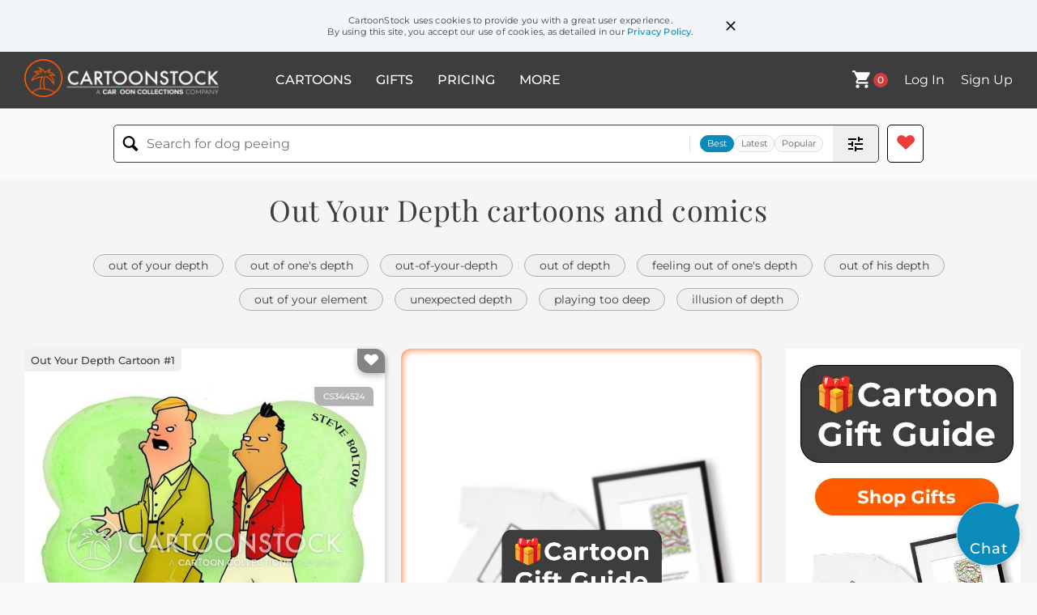

--- FILE ---
content_type: text/html; charset=UTF-8
request_url: https://www.cartoonstock.com/directory/o/out_your_depth.asp
body_size: 27337
content:
 <!doctype html><html lang="en"><head><script>// Define dataLayer and the gtag function.
			window.dataLayer = window.dataLayer || [];
			function gtag(){dataLayer.push(arguments);}
			
			// Set default consent to 'denied' as a placeholder
			// Determine actual values based on your own requirements
			gtag('consent', 'default', {
				'ad_storage': 'denied',
				'ad_user_data': 'denied',
				'ad_personalization': 'denied',
				'analytics_storage': 'granted',
				'region': ['AT', 'CH', 'BE', 'BG', 'HR', 'CY', 'CZ', 'DK', 'EE', 'FI', 'FR', 'DE', 'GR', 'HU', 'IS', 'IE', 'IT', 'LV', 'LI', 'LT', 'LU', 'MT', 'NL', 'NO', 'PL', 'PT', 'RO', 'SK', 'SI', 'ES', 'SE', 'GB']
			});

			// Bot traffic filtering: Capture screen resolution and traffic type
			(() => {			
				window.dataLayer.push({
					'js_screen_resolution': window.screen.width + 'x' + window.screen.height,
					'traffic_type': 'external'
				});
			})();</script><script>(function(w,d,s,l,i){w[l]=w[l]||[];w[l].push({'gtm.start':
			new Date().getTime(),event:'gtm.js'});var f=d.getElementsByTagName(s)[0],
			j=d.createElement(s),dl=l!='dataLayer'?'&l='+l:'';j.async=true;j.src=
			'https://www.googletagmanager.com/gtm.js?id='+i+dl;f.parentNode.insertBefore(j,f);
			})(window,document,'script','dataLayer','GTM-NJ6GGMC');</script><script>(function(c,l,a,r,i,t,y){
				c[a]=c[a]||function(){(c[a].q=c[a].q||[]).push(arguments)};
				t=l.createElement(r);t.async=1;t.src="https://www.clarity.ms/tag/"+i;
				y=l.getElementsByTagName(r)[0];y.parentNode.insertBefore(t,y);
			})(window, document, "clarity", "script", "h7u1cnmhjr");

			window.clarity("consent")</script><script>window.addEventListener('DOMContentLoaded', () => {
                (function(e,t,o,n,p,r,i){e.visitorGlobalObjectAlias=n;e[e.visitorGlobalObjectAlias]=e[e.visitorGlobalObjectAlias]||function(){(e[e.visitorGlobalObjectAlias].q=e[e.visitorGlobalObjectAlias].q||[]).push(arguments)};e[e.visitorGlobalObjectAlias].l=(new Date).getTime();r=t.createElement("script");r.src=o;r.async=true;i=t.getElementsByTagName("script")[0];i.parentNode.insertBefore(r,i)})(window,document,"https://diffuser-cdn.app-us1.com/diffuser/diffuser.js","vgo");
                vgo('setAccount', '475737387');
                vgo('setTrackByDefault', true);
                vgo('process');
            })</script><script>(function(w,d,t,r,u){var f,n,i;w[u]=w[u]||[],f=function(){var o={ti:"187010216"};o.q=w[u],w[u]=new UET(o),w[u].push("pageLoad")},n=d.createElement(t),n.src=r,n.async=1,n.onload=n.onreadystatechange=function(){var s=this.readyState;s&&s!=="loaded"&&s!=="complete"||(f(),n.onload=n.onreadystatechange=null)},i=d.getElementsByTagName(t)[0],i.parentNode.insertBefore(n,i)})(window,document,"script","//bat.bing.com/bat.js","uetq");</script>  <script async src="https://pagead2.googlesyndication.com/pagead/js/adsbygoogle.js?client=ca-pub-2523475217111992" crossorigin="anonymous"></script><script>(adsbygoogle = window.adsbygoogle || []).push({});</script>  <meta charset="UTF-8"/><meta name="viewport" content="width=device-width,initial-scale=1"/><meta name="description" content="Out Your Depth funny cartoons from CartoonStock directory - the world's largest on-line collection of cartoons and comics."><meta name="keywords" content="Out Your Depth cartoons, Out Your Depth funny, cartoon pictures, cartoon image, cartoon, comic, comics, cartoon images, cartoon picture, cartoons"><meta name="title" content="Out Your Depth Cartoons and Comics - funny pictures from CartoonStock"> <link rel='canonical' href='https://www.cartoonstock.com/directory/o/out_your_depth.asp'/> <link rel="preload" href="https://s3.amazonaws.com/lowres.cartoonstock.com/miscellaneous-shallow-superficial-depth-inner_depth-personality-sbln364_low.jpg" as="image" /><link rel="preload" href="https://s3.amazonaws.com/lowres.cartoonstock.com/miscellaneous-depth-out_of-out_of_his_depth-anxiety-issues-bven2291_low.jpg" as="image" /><link rel="preload" href="https://s3.amazonaws.com/lowres.cartoonstock.com/animals-retrenchment-let_go-work_force-fish-work-mlyn1379_low.jpg" as="image" /> <link rel="apple-touch-icon" sizes="180x180" href="https://assets.cartoonstock.com/images/favicons/apple-touch-icon.png"/><link rel="icon" type="image/png" sizes="192x192" href="https://assets.cartoonstock.com/images/favicons/android-chrome-192x192.png"/><link rel="icon" type="image/png" sizes="32x32" href="https://assets.cartoonstock.com/images/favicons/favicon-32x32.png"/><link rel="icon" type="image/png" sizes="16x16" href="https://assets.cartoonstock.com/images/favicons/favicon-16x16.png"/><link rel="manifest" href="https://assets.cartoonstock.com/images/favicons/manifest.json"/><meta name="apple-mobile-web-app-capable" content="yes"/><meta name="apple-mobile-web-app-title" content="Cartoon Collections"/><meta name="mobile-web-app-capable" content="yes"/><meta name="msapplication-TileColor" content="#FFFFFF"/><meta name="msapplication-TileImage" content="/mstile-144x144.png"/><meta name="theme-color" content="#ff5a00"/><script src="https://cdn.socket.io/4.7.2/socket.io.min.js"></script><script src="https://cdn.jsdelivr.net/npm/marked/marked.min.js"></script><title>Out Your Depth Cartoons and Comics - funny pictures from CartoonStock</title><meta name="p:domain_verify" content="ee133de7f12a84575711c25522ee1e9b"/><script>window.addEventListener('DOMContentLoaded', () => {
				!function(f,b,e,v,n,t,s)
				{if(f.fbq)return;n=f.fbq=function(){n.callMethod?
				n.callMethod.apply(n,arguments):n.queue.push(arguments)};
				if(!f._fbq)f._fbq=n;n.push=n;n.loaded=!0;n.version='2.0';
				n.queue=[];t=b.createElement(e);t.async=!0;
				t.src=v;s=b.getElementsByTagName(e)[0];
				s.parentNode.insertBefore(t,s)}(window, document,'script',
				'https://connect.facebook.net/en_US/fbevents.js');
				fbq('init', '2646192748955096');
				fbq('track', 'PageView');
			})</script><noscript><img height="1" width="1" style="display:none" src="https://www.facebook.com/tr?id=2646192748955096&ev=PageView&noscript=1" alt="facebook pixel"/></noscript> <script type="application/ld+json">
	[{
			"@context": "https://schema.org/",
			"@type": "ImageObject",
			"contentUrl": "https://s3.amazonaws.com/lowres.cartoonstock.com/miscellaneous-shallow-superficial-depth-inner_depth-personality-sbln364_low.jpg",
			"acquireLicensePage": "https://www.cartoonstock.com/cartoon?searchID=CS344524",
			"license": "https://www.cartoonstock.com/license-agreement",
			"creditText": "Stephen Bolton via CartoonStock - https://www.cartoonstock.com/cartoon?searchID=CS344524",
			"caption": "'And it's not the shallowness that surprises me, it's the depth of the shallowness that surprises me.'",
			"keywords": "shallow, shallowness, superficial, superficially, depth, depths, inner depth, inner depths, personality, personalities, emotional depth, emotional depths, intellectual depth, intellectual depths, personality type, personality types",
			"creator": {
			  "@type": "Person",
			  "name": "Stephen Bolton"
			 },
			"copyrightNotice": "Stephen Bolton via CartoonStock - https://www.cartoonstock.com/cartoon?searchID=CS344524"
		},{
			"@context": "https://schema.org/",
			"@type": "ImageObject",
			"contentUrl": "https://s3.amazonaws.com/lowres.cartoonstock.com/miscellaneous-depth-out_of-out_of_his_depth-anxiety-issues-bven2291_low.jpg",
			"acquireLicensePage": "https://www.cartoonstock.com/cartoon?searchID=CS480289",
			"license": "https://www.cartoonstock.com/license-agreement",
			"creditText": "Bradford Veley via CartoonStock - https://www.cartoonstock.com/cartoon?searchID=CS480289",
			"caption": "&quot;I KNEW we shouldn't have brought Jim with us. He's completely out of his depth at this party!&quot;",
			"keywords": "depth, out, out of, out of one's depth, out of his depth, social, anxiety, issue, issues, social skill, social skills, hobnob, small talk, over one's head, unprepared, left out, out in the cold, flounder, floundering, skill set, out of one's league, misfit, over one's head, beyond, socializing, socialising",
			"creator": {
			  "@type": "Person",
			  "name": "Bradford Veley"
			 },
			"copyrightNotice": "Bradford Veley via CartoonStock - https://www.cartoonstock.com/cartoon?searchID=CS480289"
		},{
			"@context": "https://schema.org/",
			"@type": "ImageObject",
			"contentUrl": "https://s3.amazonaws.com/lowres.cartoonstock.com/animals-retrenchment-let_go-work_force-fish-work-mlyn1379_low.jpg",
			"acquireLicensePage": "https://www.cartoonstock.com/cartoon?searchID=CS326014",
			"license": "https://www.cartoonstock.com/license-agreement",
			"creditText": "Mark Lynch via CartoonStock - https://www.cartoonstock.com/cartoon?searchID=CS326014",
			"caption": "'We are letting you go. . . we feel you are out of your depth here.'",
			"keywords": "retrenchment, fired, let go, employment, work force, recession, fish, bosses, work, office, HR, personnel, fish, human resources, fire, fires, sack, sacks, sacked, lay off, lay offs, redundancy, redundant, qualification, qualifications, out your depth, depth, depths, ocean, oceans",
			"creator": {
			  "@type": "Person",
			  "name": "Mark Lynch"
			 },
			"copyrightNotice": "Mark Lynch via CartoonStock - https://www.cartoonstock.com/cartoon?searchID=CS326014"
		},{
			"@context": "https://schema.org/",
			"@type": "ImageObject",
			"contentUrl": "https://s3.amazonaws.com/lowres.cartoonstock.com/animals-pilot_fish-pilots-piloting-tour_guide-aeroplanes-tcrn2463_low.jpg",
			"acquireLicensePage": "https://www.cartoonstock.com/cartoon?searchID=CS479455",
			"license": "https://www.cartoonstock.com/license-agreement",
			"creditText": "Tim Cordell via CartoonStock - https://www.cartoonstock.com/cartoon?searchID=CS479455",
			"caption": "Pilot Fish: &quot;We;re currently swimming at a depth of 300 feet.&quot;",
			"keywords": "pilot fish, fishes, pilots, pilot, piloting, aquariums, tour guide, tour guides, aeroplanes, airplanes, plane, plants, depth, depths, fish, marine, sea, pilots, aviation, biology, depth, underwater, diving, swimming, aquarium, ocean, sealife, ecology, captain, flying, aeroplane, airplane, scuba",
			"creator": {
			  "@type": "Person",
			  "name": "Tim Cordell"
			 },
			"copyrightNotice": "Tim Cordell via CartoonStock - https://www.cartoonstock.com/cartoon?searchID=CS479455"
		},{
			"@context": "https://schema.org/",
			"@type": "ImageObject",
			"contentUrl": "https://s3.amazonaws.com/lowres.cartoonstock.com/miscellaneous-shoot_your_eye_out-shooting_your_eye_out-slingshots-slings-catapults-mewn614_low.jpg",
			"acquireLicensePage": "https://www.cartoonstock.com/cartoon?searchID=CS177435",
			"license": "https://www.cartoonstock.com/license-agreement",
			"creditText": "Mark Ewer via CartoonStock - https://www.cartoonstock.com/cartoon?searchID=CS177435",
			"caption": "&quot;Dude, you shot my out with that stupid thing! Now my depth perception is going to be off!&quot;",
			"keywords": "shoot your eye out, shoots your eye out, shooting your eye out, slingshot, slingshots, sling, slings, catapult, catapults, depth perception, depth perceptions, warning, warnings, mom, moms, mother, mothers, mum, mums",
			"creator": {
			  "@type": "Person",
			  "name": "Mark Ewer"
			 },
			"copyrightNotice": "Mark Ewer via CartoonStock - https://www.cartoonstock.com/cartoon?searchID=CS177435"
		},{
			"@context": "https://schema.org/",
			"@type": "ImageObject",
			"contentUrl": "https://s3.amazonaws.com/lowres.cartoonstock.com/social-issues-shallow-fame-celebrity-celebrity_culture-surprises-sbln325_low.jpg",
			"acquireLicensePage": "https://www.cartoonstock.com/cartoon?searchID=CS241956",
			"license": "https://www.cartoonstock.com/license-agreement",
			"creditText": "Stephen Bolton via CartoonStock - https://www.cartoonstock.com/cartoon?searchID=CS241956",
			"caption": "'And it's not the shallowness that surprises me. It's the depth of the shallowness that surprises me.'",
			"keywords": "shallow, shallowness, fame, famous, celebrity, celebrities, celebrity culture, surprise, surprises, depth, depths, modern society, modern societies, social problem, social problems, superficial, superficial society, superficial societies",
			"creator": {
			  "@type": "Person",
			  "name": "Stephen Bolton"
			 },
			"copyrightNotice": "Stephen Bolton via CartoonStock - https://www.cartoonstock.com/cartoon?searchID=CS241956"
		},{
			"@context": "https://schema.org/",
			"@type": "ImageObject",
			"contentUrl": "https://s3.amazonaws.com/lowres.cartoonstock.com/education-teaching-academic-academia-mentors-brooder-brooding-bven1788_low.jpg",
			"acquireLicensePage": "https://www.cartoonstock.com/cartoon?searchID=CS474844",
			"license": "https://www.cartoonstock.com/license-agreement",
			"creditText": "Bradford Veley via CartoonStock - https://www.cartoonstock.com/cartoon?searchID=CS474844",
			"caption": "&quot;Here's a free tip for you, kid: learn how to brood. Most people in the world mistake it for depth.&quot;",
			"keywords": "academic, academics, academia, mentor, mentors, mentoring, brooder, brooders, brooding, broods, bad mood, bad moods, depths, policy analysis, think tank, think tanks, institute, policy, analysis, education, educational, intellect, intellectual, depth, deep, brood, enigma, appearance, facade, image, public image, research",
			"creator": {
			  "@type": "Person",
			  "name": "Bradford Veley"
			 },
			"copyrightNotice": "Bradford Veley via CartoonStock - https://www.cartoonstock.com/cartoon?searchID=CS474844"
		},{
			"@context": "https://schema.org/",
			"@type": "ImageObject",
			"contentUrl": "https://lowres.cartooncollections.com/giraffes-baby_giraffes-swimming_pools-pools-deep_ends-sport-CC140975_low.jpg",
			"acquireLicensePage": "https://www.cartoonstock.com/cartoon?searchID=CC140975",
			"license": "https://www.cartoonstock.com/license-agreement",
			"creditText": "Ed Steed via CartoonStock - https://www.cartoonstock.com/cartoon?searchID=CC140975",
			"caption": "&quot;It's not as deep as it looks - that's only a baby giraffe.&quot;",
			"keywords": "giraffe, giraffes, baby giraffe, baby giraffes, swimming pool, swimming pools, pool, pools, deep end, deep ends, swimming lesson, swimming lessons, depth, pool depth, pool depths, deep-end, deep-ends, swimming class, swimming classes, aquatic life, animals underwater, pool party, water games, swimming pool toys, sunbathing, swimming attire, shallow end, pool games, amphibious, aquatic adventures, poolside, summer fun, water sports, water activities, family vacation, kiddie pool, pool accessories, water safety, pool maintenance",
			"creator": {
			  "@type": "Person",
			  "name": "Ed Steed"
			 },
			"copyrightNotice": "Ed Steed via CartoonStock - https://www.cartoonstock.com/cartoon?searchID=CC140975"
		},{
			"@context": "https://schema.org/",
			"@type": "ImageObject",
			"contentUrl": "https://s3.amazonaws.com/lowres.cartoonstock.com/science-depth_perception-flying_saucer-spaceship-space_travel-astronaut-llan1705_low.jpg",
			"acquireLicensePage": "https://www.cartoonstock.com/cartoon?searchID=CS124303",
			"license": "https://www.cartoonstock.com/license-agreement",
			"creditText": "Larry Lambert via CartoonStock - https://www.cartoonstock.com/cartoon?searchID=CS124303",
			"caption": "&quot;We've added this since depth perception is a problem in space.&quot;",
			"keywords": "depth perception, depth perceptions, flying saucer, flying saucers, spaceship, spaceships, space travel, space exploration, astronaut, astronauts, scientist, scientists, engineer, engineers, rocket, rockets, wing mirror, wing mirrors",
			"creator": {
			  "@type": "Person",
			  "name": "Larry Lambert"
			 },
			"copyrightNotice": "Larry Lambert via CartoonStock - https://www.cartoonstock.com/cartoon?searchID=CS124303"
		},{
			"@context": "https://schema.org/",
			"@type": "ImageObject",
			"contentUrl": "https://s3.amazonaws.com/lowres.cartoonstock.com/medical-mental_health-mental_states-psychiatric-disorders-psychiatrists-jlvn2125_low.jpg",
			"acquireLicensePage": "https://www.cartoonstock.com/cartoon?searchID=CS143411",
			"license": "https://www.cartoonstock.com/license-agreement",
			"creditText": "Jason Love via CartoonStock - https://www.cartoonstock.com/cartoon?searchID=CS143411",
			"caption": "&quot;He's suffering from bipolar disorder...and poor depth perception.&quot;",
			"keywords": "mental health, mental state, mental states, psychological, psychiatric, disorder, disorders, psychiatrist, psychiatrists, psychiatry, psychologist, psychologists, psychology, shrink, shrinks, therapist, therapists, therapy, depth perception, depth perceptions, bipolar, bipolar disorder, bipolar disorders, suicidal, death wish, depression, depressed, jumper, jumpers",
			"creator": {
			  "@type": "Person",
			  "name": "Jason Love"
			 },
			"copyrightNotice": "Jason Love via CartoonStock - https://www.cartoonstock.com/cartoon?searchID=CS143411"
		},{
			"@context": "https://schema.org/",
			"@type": "ImageObject",
			"contentUrl": "https://s3.amazonaws.com/lowres.cartoonstock.com/business-commerce-in_depth-interview-interviewing-job_interviews-job_searches-smgn146_low.jpg",
			"acquireLicensePage": "https://www.cartoonstock.com/cartoon?searchID=CS185554",
			"license": "https://www.cartoonstock.com/license-agreement",
			"creditText": "Shaun McCallig via CartoonStock - https://www.cartoonstock.com/cartoon?searchID=CS185554",
			"caption": "&quot;I see you've come prepared for an in-depth interview.&quot;",
			"keywords": "in depth, in-depth, interview, interviews, interviewing, job interview, job interviews, job search, job searches, recruiting, recruitment, recruit, recruits, marketing department, marketing departments, marketing, market research, poll, product, qualitative, prepare, prepares, preparing, deep sea, deep-sea, diving suit, diving suits",
			"creator": {
			  "@type": "Person",
			  "name": "Shaun McCallig"
			 },
			"copyrightNotice": "Shaun McCallig via CartoonStock - https://www.cartoonstock.com/cartoon?searchID=CS185554"
		},{
			"@context": "https://schema.org/",
			"@type": "ImageObject",
			"contentUrl": "https://images.cartoonstock.com/lowres/animals-depth_perception-driving_skill-driver-monocular_vision-hare-CS555953_low.jpg",
			"acquireLicensePage": "https://www.cartoonstock.com/cartoon?searchID=CS555953",
			"license": "https://www.cartoonstock.com/license-agreement",
			"creditText": "Gareth Cowlin via CartoonStock - https://www.cartoonstock.com/cartoon?searchID=CS555953",
			"caption": "&quot;Of course I'm a poor driver, Janice, I have monocular vision and therefore, limited depth perception!&quot;",
			"keywords": "depth perception, depth perceptions, driving skill, driving skills, driver, drivers, monocular vision, monocular visions, hare, hares, rabbit, rabbits, driving licence, driving licences, driving license, driving licenses, backseat driver, backseat drivers, backseat driving",
			"creator": {
			  "@type": "Person",
			  "name": "Gareth Cowlin"
			 },
			"copyrightNotice": "Gareth Cowlin via CartoonStock - https://www.cartoonstock.com/cartoon?searchID=CS555953"
		},{
			"@context": "https://schema.org/",
			"@type": "ImageObject",
			"contentUrl": "https://lowres.cartooncollections.com/x_mas-presents-x_mas_present-x_mas_tree-watches-seasonal-celebrations-CC40065_low.jpg",
			"acquireLicensePage": "https://www.cartoonstock.com/cartoon?searchID=CC40065",
			"license": "https://www.cartoonstock.com/license-agreement",
			"creditText": "Robert Weber via CartoonStock - https://www.cartoonstock.com/cartoon?searchID=CC40065",
			"caption": "&quot;It's waterproof to a hundred fathoms.&quot;",
			"keywords": "christmas, x-mas, present, presents, christmas present, x-mas present, christmas tree, x-mas tree, watch, watches, new watch, gift, gifts, christmas gift, waterproof, showerproof, fathom, fathoms, distance, distances, depth, depths, depth of water, show off, showing off, boast, boasts, boasting, husband, husbands, treat, treats, treating, 6 feet, 6 ft, timepiece, water-resistant, diving, underwater, aquatic, marine, oceanic, swimming, seafaring, boating, scuba diving, snorkeling, deep sea, submersible, display, gadget, technology, durability, resistance, boastful, proud, showy, indulgent, luxury, spoiling, pampering, generous",
			"creator": {
			  "@type": "Person",
			  "name": "Robert Weber"
			 },
			"copyrightNotice": "Robert Weber via CartoonStock - https://www.cartoonstock.com/cartoon?searchID=CC40065"
		},{
			"@context": "https://schema.org/",
			"@type": "ImageObject",
			"contentUrl": "https://lowres.cartooncollections.com/bath-bathtub-tub-bathroom-washing-hobbies-leisure-PB400077_low.jpg",
			"acquireLicensePage": "https://www.cartoonstock.com/cartoon?searchID=PB400077",
			"license": "https://www.cartoonstock.com/license-agreement",
			"creditText": "Gahan Wilson via CartoonStock - https://www.cartoonstock.com/cartoon?searchID=PB400077",
			"caption": "Bathtub with markers to show the water depth",
			"keywords": "bathtime, bath, baths, bathtub, bathtubs, tub, tubs, bathroom, bathrooms, washing, washroom, washrooms, restroom, restrooms, taking a bath, bathing, bather, bathers, pool, pools, swimming pool, swimming pools, swimming, swimmer, swimmers, depth, water level, pool depth, water, sport, sports, strange, unusual, marking, markings, marker, markers, plumbing, water flow, hydrodynamics, bathroom accessories, bathroom design, relaxation, self care, personal hygiene, aquatic sports, summer fun, creative solutions, diy hacks, home improvement, interior design, home decor, safety, children's safety, parental supervision, family-friendly",
			"creator": {
			  "@type": "Person",
			  "name": "Gahan Wilson"
			 },
			"copyrightNotice": "Gahan Wilson via CartoonStock - https://www.cartoonstock.com/cartoon?searchID=PB400077"
		},{
			"@context": "https://schema.org/",
			"@type": "ImageObject",
			"contentUrl": "https://images.cartoonstock.com/lowres/health-beauty-emotion-emotional-emotional_depths-feelings-suppressed-CG500167_low.jpg",
			"acquireLicensePage": "https://www.cartoonstock.com/cartoon?searchID=CG500167",
			"license": "https://www.cartoonstock.com/license-agreement",
			"creditText": "Darrin Bell via CartoonStock - https://www.cartoonstock.com/cartoon?searchID=CG500167",
			"caption": "Once a year in the spring, Randy 'The Rock' Taylor, the cafe's stoic love stud, experiences deep emotion. He does't want the world to know or acknowledge it's depth.",
			"keywords": "emotion, emotions, emotional, emotional depth, emotional depths, feeling, feelings, suppression, suppressed, emotionally suppressed, emotional suppression, mental health, mental wellbeing, mental state, mental illness, breakdown, breakdowns",
			"creator": {
			  "@type": "Person",
			  "name": "Darrin Bell"
			 },
			"copyrightNotice": "Darrin Bell via CartoonStock - https://www.cartoonstock.com/cartoon?searchID=CG500167"
		},{
			"@context": "https://schema.org/",
			"@type": "ImageObject",
			"contentUrl": "https://s3.amazonaws.com/lowres.cartoonstock.com/tv-new_depths-_one-channels-repeats-tv_shows-lhan387_low.jpg",
			"acquireLicensePage": "https://www.cartoonstock.com/cartoon?searchID=CS492444",
			"license": "https://www.cartoonstock.com/license-agreement",
			"creditText": "Len Hawkins via CartoonStock - https://www.cartoonstock.com/cartoon?searchID=CS492444",
			"caption": "&quot;Well, that really plumbed new depths&hellip;let's watch it again on their 'plus-one' channel.&quot;",
			"keywords": "new depths, plus one, + one, channel, channels, repeat, repeats, tv show, tv shows, tv channel, tv channels, couch potato, couch potatoes, slob, slobs, couch-potato, couch-potatoes, downturn, downturns, downward spiral, downward spirals, plumbing new depths, critic, critics, criticism, tv critic, tv critics",
			"creator": {
			  "@type": "Person",
			  "name": "Len Hawkins"
			 },
			"copyrightNotice": "Len Hawkins via CartoonStock - https://www.cartoonstock.com/cartoon?searchID=CS492444"
		},{
			"@context": "https://schema.org/",
			"@type": "ImageObject",
			"contentUrl": "https://s3.amazonaws.com/lowres.cartoonstock.com/sport-depth_chart-lineup-line_up-football-footballers-smb050924_low.jpg",
			"acquireLicensePage": "https://www.cartoonstock.com/cartoon?searchID=CS215406",
			"license": "https://www.cartoonstock.com/license-agreement",
			"creditText": "Steve Moore via CartoonStock - https://www.cartoonstock.com/cartoon?searchID=CS215406",
			"caption": "Midway through the first quarter, Randall, the backup quarterback, fumbles the clipboard and is later dropped to third string on the depth chart.",
			"keywords": "depth chart, depth charts, lineup, line ups, line up, lineups, football, footballer, footballers, american football, american footballer, american footballers, tackle, tackling, tackled, tackles, quarterback, quarterbacks, team, teams, coach, coaching, coached, coaches, In the Bleachers",
			"creator": {
			  "@type": "Person",
			  "name": "Steve Moore"
			 },
			"copyrightNotice": "Steve Moore via CartoonStock - https://www.cartoonstock.com/cartoon?searchID=CS215406"
		},{
			"@context": "https://schema.org/",
			"@type": "ImageObject",
			"contentUrl": "https://s3.amazonaws.com/lowres.cartoonstock.com/animals-fish-water-fire-fired-firings-mlyn371_low.jpg",
			"acquireLicensePage": "https://www.cartoonstock.com/cartoon?searchID=CS290920",
			"license": "https://www.cartoonstock.com/license-agreement",
			"creditText": "Mark Lynch via CartoonStock - https://www.cartoonstock.com/cartoon?searchID=CS290920",
			"caption": "I'm sorry Bernard, we just feel you're out of your depth here.",
			"keywords": "fish, out of your depth, water, fishes, fire, fires, fired, firing, firings, getting fired, sack, sacks, sacked, getting sacked, sacking, sackings, redundant, redundancy, redundancies, cutback, cutbacks, work, worker, workers, working, employee, employees, employer, employers, staff",
			"creator": {
			  "@type": "Person",
			  "name": "Mark Lynch"
			 },
			"copyrightNotice": "Mark Lynch via CartoonStock - https://www.cartoonstock.com/cartoon?searchID=CS290920"
		},{
			"@context": "https://schema.org/",
			"@type": "ImageObject",
			"contentUrl": "https://lowres.cartooncollections.com/relationships-relationship_problems-couples-date-love-dating-CX302454_low.jpg",
			"acquireLicensePage": "https://www.cartoonstock.com/cartoon?searchID=CX302454",
			"license": "https://www.cartoonstock.com/license-agreement",
			"creditText": "Leo Cullum via CartoonStock - https://www.cartoonstock.com/cartoon?searchID=CX302454",
			"caption": "&quot;I love you, Beverly, but, when I'm with you, I feel out of my depth.&quot;",
			"keywords": "relationship, relationships, relationship issues, couple, couples, dating, date, dates, love, animal, animals, talking animals, fish, underwater, ocean, oceans, sea, seas, deep sea, oceanic zone, oceanic zones, depth, deep, zone, zones, habitat, habitats, science, marine biology, marine biologist, marine biologists, breakup, breakups, breaking up, break up, break ups, break-up, break-ups, excuse, excuses, wordplay, word play, self-doubt, feeling inadequate, insecurity, swimming, underwater world, aquatic life, marine ecosystem, oceanography, marine research, aquatic habitat, marine environment, marine conservation, marine species, ocean exploration, marine technology, marine scientists, marine innovations, marine resources, humor, puns, word games, animal language, personification, comedic cartoons",
			"creator": {
			  "@type": "Person",
			  "name": "Leo Cullum"
			 },
			"copyrightNotice": "Leo Cullum via CartoonStock - https://www.cartoonstock.com/cartoon?searchID=CX302454"
		},{
			"@context": "https://schema.org/",
			"@type": "ImageObject",
			"contentUrl": "https://lowres.cartooncollections.com/office_workers-guideline-out_of_your_depth-helpfulness-office_job-office-CC143470_low.jpg",
			"acquireLicensePage": "https://www.cartoonstock.com/cartoon?searchID=CC143470",
			"license": "https://www.cartoonstock.com/license-agreement",
			"creditText": "P. C. Vey via CartoonStock - https://www.cartoonstock.com/cartoon?searchID=CC143470",
			"caption": "&quot;If you follow these guidelines, you should be out of your depth in no time.&quot;",
			"keywords": "office worker, office workers, offices, guideline, guidelines, out of your depth, unhelpful, helpfulness, red tape, office job, office jobs, office work, bureaucracy, bureaucratic paperwork, hierarchy, hierarchies, office hierarchy, office hierarchies, management, managements, management style, management styles, bad management, paper work, paperwork, overwhelmed, unprepared, lack of support, dead-end job, cubicle, work overload, company structure, rules and regulations, procedures, micromanagement, work stress, burnout, inefficiency, office politics, power dynamics, administration, administrative procedures, time management, lack of autonomy, rigid rules",
			"creator": {
			  "@type": "Person",
			  "name": "P. C. Vey"
			 },
			"copyrightNotice": "P. C. Vey via CartoonStock - https://www.cartoonstock.com/cartoon?searchID=CC143470"
		},{
			"@context": "https://schema.org/",
			"@type": "ImageObject",
			"contentUrl": "https://images.cartoonstock.com/lowres/death-drowning-drowns-in_to_deep-depth-student-CS551563_low.jpg",
			"acquireLicensePage": "https://www.cartoonstock.com/cartoon?searchID=CS551563",
			"license": "https://www.cartoonstock.com/license-agreement",
			"creditText": "Glen Le Lievre via CartoonStock - https://www.cartoonstock.com/cartoon?searchID=CS551563",
			"caption": "In too deep",
			"keywords": "drowning, drown, drowns, deep water, in to deep, out of your depth, depth, studying, student, students, grad student, grad students, overworked, stress, stressed, mortarboard, academic, academia, overwhelmed, overwhelming, water, graduate, graduates",
			"creator": {
			  "@type": "Person",
			  "name": "Glen Le Lievre"
			 },
			"copyrightNotice": "Glen Le Lievre via CartoonStock - https://www.cartoonstock.com/cartoon?searchID=CS551563"
		},{
			"@context": "https://schema.org/",
			"@type": "ImageObject",
			"contentUrl": "https://s3.amazonaws.com/lowres.cartoonstock.com/dating-bottom_of_the_barrel-deepness-personalities-characters-dates-rcln383_low.jpg",
			"acquireLicensePage": "https://www.cartoonstock.com/cartoon?searchID=CS382140",
			"license": "https://www.cartoonstock.com/license-agreement",
			"creditText": "Ron Coleman via CartoonStock - https://www.cartoonstock.com/cartoon?searchID=CS382140",
			"caption": "'I didn't say you are deep. I said bottom of the barrel.'",
			"keywords": "bottom of the barrel, deep, deepness, personality, personalities, character, characters, date, dates, boyfriend, boyfriends, girlfriend, girlfriends, desperate, desperation, desperations, insult, insults, insulting, insulted, depth, depths, hidden, misunderstanding",
			"creator": {
			  "@type": "Person",
			  "name": "Ron Coleman"
			 },
			"copyrightNotice": "Ron Coleman via CartoonStock - https://www.cartoonstock.com/cartoon?searchID=CS382140"
		},{
			"@context": "https://schema.org/",
			"@type": "ImageObject",
			"contentUrl": "https://images.cartoonstock.com/lowres/hobbies-leisure-deep_sea_diver-deep_sea_diving-divers-diving_equipment-ocean-CX921168_low.jpg",
			"acquireLicensePage": "https://www.cartoonstock.com/cartoon?searchID=CX921168",
			"license": "https://www.cartoonstock.com/license-agreement",
			"creditText": "Scott Johnston via CartoonStock - https://www.cartoonstock.com/cartoon?searchID=CX921168",
			"caption": "&quot;I thought it was deeper here.&quot;",
			"keywords": "deep sea diver, deep sea divers, deep sea diving, diver, divers, diving, diving equipment, diving supplies, ocean, oceans, sea, seas, depth, depths, specialist equipment, hobby, diving suit, diving suits, pressure suit, pressure suits",
			"creator": {
			  "@type": "Person",
			  "name": "Scott Johnston"
			 },
			"copyrightNotice": "Scott Johnston via CartoonStock - https://www.cartoonstock.com/cartoon?searchID=CX921168"
		},{
			"@context": "https://schema.org/",
			"@type": "ImageObject",
			"contentUrl": "https://s3.amazonaws.com/lowres.cartoonstock.com/religion-giraffe-doggy_paddle-doggy_paddled-swims-swimmers-plon143_low.jpg",
			"acquireLicensePage": "https://www.cartoonstock.com/cartoon?searchID=CS110803",
			"license": "https://www.cartoonstock.com/license-agreement",
			"creditText": "Paul Lowe via CartoonStock - https://www.cartoonstock.com/cartoon?searchID=CS110803",
			"caption": "'...will you quit doggy paddling - we want to know how deep it is!'",
			"keywords": "giraffe, giraffes, doggy paddle, doggy paddling, doggy paddled, swim, swims, swimmer, swimmers, swimming, Noah, Noah's ark, Noah's Arc, ark, arks, arc, arcs, flood, floods, Bible story, Bible stories, Torah, Torahs, Torah story, Torah stories, deep, depth, depths, old testament",
			"creator": {
			  "@type": "Person",
			  "name": "Paul Lowe"
			 },
			"copyrightNotice": "Paul Lowe via CartoonStock - https://www.cartoonstock.com/cartoon?searchID=CS110803"
		},{
			"@context": "https://schema.org/",
			"@type": "ImageObject",
			"contentUrl": "https://images.cartoonstock.com/lowres/history-pirate-ship-depth_perception-eye_patches-sea-CC904201_low.jpg",
			"acquireLicensePage": "https://www.cartoonstock.com/cartoon?searchID=CC904201",
			"license": "https://www.cartoonstock.com/license-agreement",
			"creditText": "Robert Leighton via CartoonStock - https://www.cartoonstock.com/cartoon?searchID=CC904201",
			"caption": "&quot;Damn it, doesn't anybody on this ship have depth perception?&quot;",
			"keywords": "pirate, pirates, ship, ships, depth perception, eye patch, eye patches, monocular vision, sea, sailing, sailor, sailors, navigational error, navigational errors, collision, rock, rocks, maritime, crash, accident, accidents, perception, vision, mistake, blunder, crew, crew members, navigation, direction, error, errors, mishap, mishaps, maritime mishaps, pirate ship, pirate ships, sea navigation, maritime accidents, ocular, sight, visual impairment, pirate life, nautical, nautical life, nautical humor, sailing mishap, shipwreck, wreck, wrecked, bump, ocean, ocean travel, visual impairment, visually impaired, bucaneer, bucaneers, privateer, privateers, navigator, navigators, steering, captain",
			"creator": {
			  "@type": "Person",
			  "name": "Robert Leighton"
			 },
			"copyrightNotice": "Robert Leighton via CartoonStock - https://www.cartoonstock.com/cartoon?searchID=CC904201"
		},{
			"@context": "https://schema.org/",
			"@type": "ImageObject",
			"contentUrl": "https://s3.amazonaws.com/lowres.cartoonstock.com/animals-fish-fishes-sealife-sea_life-ocean-rde9478_low.jpg",
			"acquireLicensePage": "https://www.cartoonstock.com/cartoon?searchID=CS291845",
			"license": "https://www.cartoonstock.com/license-agreement",
			"creditText": "Roy Delgado via CartoonStock - https://www.cartoonstock.com/cartoon?searchID=CS291845",
			"caption": "'Go deep.'",
			"keywords": "fish, fishing, fishes, sea, sealife, sea life, sea-life, seas, ocean, oceans, marine biology, marine life, marine-life, football, footballs, footballer, footballers, going deep, depth, depths, football player, football players, American football, hobby, athlete, athletes",
			"creator": {
			  "@type": "Person",
			  "name": "Roy Delgado"
			 },
			"copyrightNotice": "Roy Delgado via CartoonStock - https://www.cartoonstock.com/cartoon?searchID=CS291845"
		},{
			"@context": "https://schema.org/",
			"@type": "ImageObject",
			"contentUrl": "https://images.cartoonstock.com/lowres/history-odin-parvati-pirate-mythical_figure-mythical_creature-WC901442_low.jpg",
			"acquireLicensePage": "https://www.cartoonstock.com/cartoon?searchID=WC901442",
			"license": "https://www.cartoonstock.com/license-agreement",
			"creditText": "Hilary Brown via CartoonStock - https://www.cartoonstock.com/cartoon?searchID=WC901442",
			"caption": "Depth Perception in Myth and Fable",
			"keywords": "odin, cyclops, parvati, sati, pirate, pirates, mythical figure, mythical figures, mythical creature, mythical creatures, conference, conferences, academic conference, academic conferences, fable, fables, goddess, goddesses, god, gods, viking, hinduism, depth perception, eyesight, eye-sight, visual impairment, visual impairments, visually impaired, mythology, folklore, legend, legends, myths, gods and goddesses, one-eyed, blindness, visual disability, visual acuity, depth perception tests, vision tests, visual perception, perspective, storytelling, oral tradition, cultural traditions, symbolism, mythological creatures, pirates of the caribbean, blackbeard, sea monsters, sirens, mermaids",
			"creator": {
			  "@type": "Person",
			  "name": "Hilary Brown"
			 },
			"copyrightNotice": "Hilary Brown via CartoonStock - https://www.cartoonstock.com/cartoon?searchID=WC901442"
		},{
			"@context": "https://schema.org/",
			"@type": "ImageObject",
			"contentUrl": "https://s3.amazonaws.com/lowres.cartoonstock.com/hobbies-leisure-fishermen-fish-livewell-fishing_boat-boat-rsun449_low.jpg",
			"acquireLicensePage": "https://www.cartoonstock.com/cartoon?searchID=CS318688",
			"license": "https://www.cartoonstock.com/license-agreement",
			"creditText": "Richard Stubler via CartoonStock - https://www.cartoonstock.com/cartoon?searchID=CS318688",
			"caption": "'AL, I told you that was a deep livewell.'",
			"keywords": "fishermen, fisherman, fish, fishes, livewell, livewells, fishing boat, fishing boats, boat, boats, fishing trip, fishing trips, catch, catches, fishing-trip, fishing-trips, fishing-boat, fishing-boats, live-well, live-wells, drown, drowns, depth, depths, lake, angler, anglers",
			"creator": {
			  "@type": "Person",
			  "name": "Richard Stubler"
			 },
			"copyrightNotice": "Richard Stubler via CartoonStock - https://www.cartoonstock.com/cartoon?searchID=CS318688"
		},{
			"@context": "https://schema.org/",
			"@type": "ImageObject",
			"contentUrl": "https://s3.amazonaws.com/lowres.cartoonstock.com/miscellaneous-heights-fear_of_heights-chasms-logs-anxious-kmhn610_low.jpg",
			"acquireLicensePage": "https://www.cartoonstock.com/cartoon?searchID=CS172331",
			"license": "https://www.cartoonstock.com/license-agreement",
			"creditText": "Kieran Meehan via CartoonStock - https://www.cartoonstock.com/cartoon?searchID=CS172331",
			"caption": "'I'm scared of heights.' 'Relax... That's a depth.'",
			"keywords": "Heights, height, fear of heights, scared of heights, chasms, bridges, logs, phobias, anxious, anxiety, Depth, Chasm, Bridge, Log, Phobia, Bridge, Scared, Fear, Relax, Philosophical, Point-of-view, Walkers, walker, reassurance, reassured",
			"creator": {
			  "@type": "Person",
			  "name": "Kieran Meehan"
			 },
			"copyrightNotice": "Kieran Meehan via CartoonStock - https://www.cartoonstock.com/cartoon?searchID=CS172331"
		},{
			"@context": "https://schema.org/",
			"@type": "ImageObject",
			"contentUrl": "https://s3.amazonaws.com/lowres.cartoonstock.com/children-boy-exploring-explored-explorers-investigation-jlvn1685_low.jpg",
			"acquireLicensePage": "https://www.cartoonstock.com/cartoon?searchID=CS336852",
			"license": "https://www.cartoonstock.com/license-agreement",
			"creditText": "Jason Love via CartoonStock - https://www.cartoonstock.com/cartoon?searchID=CS336852",
			"caption": "Face it -- you resent me for the exploring in depth a world that you take for granted.",
			"keywords": "boy, boys, exploring, explore, explored, explorer, explorers, investigate, investigation, examining, examines, examination, curiosity, scholar, scholars, scholarly, education, depth, world, reality, granted, research",
			"creator": {
			  "@type": "Person",
			  "name": "Jason Love"
			 },
			"copyrightNotice": "Jason Love via CartoonStock - https://www.cartoonstock.com/cartoon?searchID=CS336852"
		},{
			"@context": "https://schema.org/",
			"@type": "ImageObject",
			"contentUrl": "https://s3.amazonaws.com/lowres.cartoonstock.com/science-oceanology-oceanologists-marine_scientist-marine_sciences-witticisms-gmo121210_low.jpg",
			"acquireLicensePage": "https://www.cartoonstock.com/cartoon?searchID=CS293612",
			"license": "https://www.cartoonstock.com/license-agreement",
			"creditText": "Gene Mora via CartoonStock - https://www.cartoonstock.com/cartoon?searchID=CS293612",
			"caption": "I can't fathom oceanography.",
			"keywords": "oceanology, oceanologist, oceanologists, marine science, marine scientist, marine scientists, marine sciences, witticism, witticisms, wise word, wise words, life lesson, life lessons, Graffiti, life observation, life observations, depth, depths, fathom, fathoms",
			"creator": {
			  "@type": "Person",
			  "name": "Gene Mora"
			 },
			"copyrightNotice": "Gene Mora via CartoonStock - https://www.cartoonstock.com/cartoon?searchID=CS293612"
		},{
			"@context": "https://schema.org/",
			"@type": "ImageObject",
			"contentUrl": "https://s3.amazonaws.com/lowres.cartoonstock.com/dating-shallow-superficial-vanity-swimming_pools-pools-sbln1679_low.jpg",
			"acquireLicensePage": "https://www.cartoonstock.com/cartoon?searchID=CS133058",
			"license": "https://www.cartoonstock.com/license-agreement",
			"creditText": "Stephen Bolton via CartoonStock - https://www.cartoonstock.com/cartoon?searchID=CS133058",
			"caption": "If life was a swimming pool, everyone would be in the shallow end.",
			"keywords": "shallow, shallowness, superficial, vain, vanity, swimming pool, swimming pools, pool, pools, shallow end, shallow ends, diving board, diving boards, social problem, social problems, depth, depths, shallow personality, shallow personalities",
			"creator": {
			  "@type": "Person",
			  "name": "Stephen Bolton"
			 },
			"copyrightNotice": "Stephen Bolton via CartoonStock - https://www.cartoonstock.com/cartoon?searchID=CS133058"
		},{
			"@context": "https://schema.org/",
			"@type": "ImageObject",
			"contentUrl": "https://s3.amazonaws.com/lowres.cartoonstock.com/dating-blind_date-lonely_hearts-trait-character_traits-perfect_match-renn104_low.jpg",
			"acquireLicensePage": "https://www.cartoonstock.com/cartoon?searchID=CS122111",
			"license": "https://www.cartoonstock.com/license-agreement",
			"creditText": "Rick Enright via CartoonStock - https://www.cartoonstock.com/cartoon?searchID=CS122111",
			"caption": "'No, I'm not impressed you owe $200,000! My ad read I was looking for a man with a lot of depth!'",
			"keywords": "blind date, blind dates, lonely hearts, depth, trait, traits, character traits, ideal match, perfect match, perfect matches, ad, ads, dating ad, dating ads, in debt, debt, overdraft, first date, first dates",
			"creator": {
			  "@type": "Person",
			  "name": "Rick Enright"
			 },
			"copyrightNotice": "Rick Enright via CartoonStock - https://www.cartoonstock.com/cartoon?searchID=CS122111"
		},{
			"@context": "https://schema.org/",
			"@type": "ImageObject",
			"contentUrl": "https://s3.amazonaws.com/lowres.cartoonstock.com/children-boy-exploring-explored-explorers-investigation-jlvn1518_low.jpg",
			"acquireLicensePage": "https://www.cartoonstock.com/cartoon?searchID=CS148561",
			"license": "https://www.cartoonstock.com/license-agreement",
			"creditText": "Jason Love via CartoonStock - https://www.cartoonstock.com/cartoon?searchID=CS148561",
			"caption": "&quot;Face it -- you resent me for the exploring in depth a world that you take for granted.&quot;",
			"keywords": "boy, boys, exploring, explore, explored, explorer, explorers, investigate, investigation, examining, examines, examination, curiosity, scholar, scholars, scholarly, education, depth, world, reality, granted, research",
			"creator": {
			  "@type": "Person",
			  "name": "Jason Love"
			 },
			"copyrightNotice": "Jason Love via CartoonStock - https://www.cartoonstock.com/cartoon?searchID=CS148561"
		},{
			"@context": "https://schema.org/",
			"@type": "ImageObject",
			"contentUrl": "https://lowres.cartooncollections.com/eggs-fried_eggs-cooks-chefs-breakfasts-business-commerce-CX901075_low.jpg",
			"acquireLicensePage": "https://www.cartoonstock.com/cartoon?searchID=CX901075",
			"license": "https://www.cartoonstock.com/license-agreement",
			"creditText": "P. S. Mueller via CartoonStock - https://www.cartoonstock.com/cartoon?searchID=CX901075",
			"caption": "&quot;As you can see, I've gotten in way over my head.&quot;",
			"keywords": "egg, eggs, fried egg, fried eggs, cook, cooks, chef, chefs, breakfast, breakfasts, in over your head, in over my head, idiom, idioms, difficult situation, difficult situations, tricky situation, tricky situations, businessmen, businessman, out of your depth, out-of-your-depth, complex, complexity, project manager, project management, project managers, stress, pressure, crisis, problem-solving, challenging situations, adversity, determination, resilience, coping strategies, time management, leadership, responsibility, accountability, decision-making, problem identification, strategy, problem resolution, conflict resolution, teamwork, communication",
			"creator": {
			  "@type": "Person",
			  "name": "P. S. Mueller"
			 },
			"copyrightNotice": "P. S. Mueller via CartoonStock - https://www.cartoonstock.com/cartoon?searchID=CX901075"
		}]
	</script> </head><body style="background-color: #fafafa;"><noscript><iframe src="https://www.googletagmanager.com/ns.html?id=GTM-NJ6GGMC" height="0" width="0" style="display:none;visibility:hidden"></iframe></noscript><cookie-notice></cookie-notice><nav-main-search data-page="directory"></nav-main-search><search-mobile data-search="false" style="z-index: 3;"></search-mobile><directory-grid-page data-api-response="{&quot;keyword&quot;:&quot;out your depth&quot;,&quot;total_results&quot;:&quot;13871&quot;,&quot;description&quot;:null,&quot;description_alternative&quot;:null,&quot;meta_description&quot;:null,&quot;title&quot;:null,&quot;cartoons&quot;:[{&quot;search_id&quot;:&quot;CS344524&quot;,&quot;image_url&quot;:&quot;https:\/\/s3.amazonaws.com\/lowres.cartoonstock.com\/miscellaneous-shallow-superficial-depth-inner_depth-personality-sbln364_low.jpg&quot;,&quot;mockups&quot;:{&quot;mug&quot;:&quot;https:\/\/productpreviews.cartooncollections.com\/CS344524-19-1320-0.jpg&quot;,&quot;pillow&quot;:&quot;https:\/\/productpreviews.cartooncollections.com\/CS344524-83-4532-2.jpg&quot;,&quot;print&quot;:&quot;https:\/\/productpreviews.cartooncollections.com\/CS344524-5003-5003002-100.jpg&quot;,&quot;tshirt&quot;:&quot;https:\/\/productpreviews.cartooncollections.com\/CS344524-12-504-2.jpg&quot;},&quot;title&quot;:&quot;'And it's not the shallowness that surprises me, it's the depth of the shallowness that surprises me.'&quot;,&quot;cartoonist&quot;:{&quot;first_last&quot;:&quot;Stephen Bolton&quot;,&quot;id&quot;:160,&quot;url&quot;:&quot;https:\/\/www.cartoonstock.com\/search?cartoonist=stephenbolton&quot;,&quot;slug&quot;:&quot;stephenbolton&quot;},&quot;keywords&quot;:[{&quot;keyword&quot;:&quot;shallow&quot;,&quot;url&quot;:&quot;\/directory\/s\/shallow.asp&quot;},{&quot;keyword&quot;:&quot;shallowness&quot;,&quot;url&quot;:&quot;\/directory\/s\/shallowness.asp&quot;},{&quot;keyword&quot;:&quot;superficial&quot;,&quot;url&quot;:&quot;\/directory\/s\/superficial.asp&quot;},{&quot;keyword&quot;:&quot;superficially&quot;,&quot;url&quot;:&quot;\/directory\/s\/superficially.asp&quot;},{&quot;keyword&quot;:&quot;depth&quot;,&quot;url&quot;:&quot;\/directory\/d\/depth.asp&quot;},{&quot;keyword&quot;:&quot;depths&quot;,&quot;url&quot;:&quot;\/directory\/d\/depths.asp&quot;},{&quot;keyword&quot;:&quot;inner depth&quot;,&quot;url&quot;:&quot;\/directory\/i\/inner_depth.asp&quot;},{&quot;keyword&quot;:&quot;inner depths&quot;,&quot;url&quot;:&quot;\/directory\/i\/inner_depths.asp&quot;},{&quot;keyword&quot;:&quot;personality&quot;,&quot;url&quot;:&quot;\/directory\/p\/personality.asp&quot;},{&quot;keyword&quot;:&quot;personalities&quot;,&quot;url&quot;:&quot;\/directory\/p\/personalities.asp&quot;},{&quot;keyword&quot;:&quot;emotional depth&quot;,&quot;url&quot;:&quot;\/directory\/e\/emotional_depth.asp&quot;},{&quot;keyword&quot;:&quot;emotional depths&quot;,&quot;url&quot;:&quot;\/directory\/e\/emotional_depths.asp&quot;},{&quot;keyword&quot;:&quot;intellectual depth&quot;,&quot;url&quot;:&quot;\/directory\/i\/intellectual_depth.asp&quot;},{&quot;keyword&quot;:&quot;intellectual depths&quot;,&quot;url&quot;:&quot;\/directory\/i\/intellectual_depths.asp&quot;},{&quot;keyword&quot;:&quot;personality type&quot;,&quot;url&quot;:&quot;\/directory\/p\/personality_type.asp&quot;},{&quot;keyword&quot;:&quot;personality types&quot;,&quot;url&quot;:&quot;\/directory\/p\/personality_types.asp&quot;}],&quot;files&quot;:{&quot;high_res&quot;:[]}},{&quot;search_id&quot;:&quot;CS480289&quot;,&quot;image_url&quot;:&quot;https:\/\/s3.amazonaws.com\/lowres.cartoonstock.com\/miscellaneous-depth-out_of-out_of_his_depth-anxiety-issues-bven2291_low.jpg&quot;,&quot;mockups&quot;:{&quot;mug&quot;:&quot;https:\/\/productpreviews.cartooncollections.com\/CS480289-19-4830-7.jpg&quot;,&quot;pillow&quot;:&quot;https:\/\/productpreviews.cartooncollections.com\/CS480289-83-4532-0.jpg&quot;,&quot;print&quot;:&quot;https:\/\/productpreviews.cartooncollections.com\/CS480289-5003-5003002-100.jpg&quot;,&quot;tshirt&quot;:&quot;https:\/\/productpreviews.cartooncollections.com\/CS480289-12-504-2.jpg&quot;},&quot;title&quot;:&quot;\&quot;I KNEW we shouldn't have brought Jim with us. He's completely out of his depth at this party!\&quot;&quot;,&quot;cartoonist&quot;:{&quot;first_last&quot;:&quot;Bradford Veley&quot;,&quot;id&quot;:273,&quot;url&quot;:&quot;https:\/\/www.cartoonstock.com\/search?cartoonist=bradfordveley&quot;,&quot;slug&quot;:&quot;bradfordveley&quot;},&quot;keywords&quot;:[{&quot;keyword&quot;:&quot;depth&quot;,&quot;url&quot;:&quot;\/directory\/d\/depth.asp&quot;},{&quot;keyword&quot;:&quot;out&quot;,&quot;url&quot;:&quot;\/directory\/o\/out.asp&quot;},{&quot;keyword&quot;:&quot;out of&quot;,&quot;url&quot;:&quot;\/directory\/o\/out_of.asp&quot;},{&quot;keyword&quot;:&quot;out of one's depth&quot;,&quot;url&quot;:&quot;\/directory\/o\/out_of_one_s_depth.asp&quot;},{&quot;keyword&quot;:&quot;out of his depth&quot;,&quot;url&quot;:&quot;\/directory\/o\/out_of_his_depth.asp&quot;},{&quot;keyword&quot;:&quot;social&quot;,&quot;url&quot;:&quot;\/directory\/s\/social.asp&quot;},{&quot;keyword&quot;:&quot;anxiety&quot;,&quot;url&quot;:&quot;\/directory\/a\/anxiety.asp&quot;},{&quot;keyword&quot;:&quot;issue&quot;,&quot;url&quot;:&quot;\/directory\/i\/issue.asp&quot;},{&quot;keyword&quot;:&quot;issues&quot;,&quot;url&quot;:&quot;\/directory\/i\/issues.asp&quot;},{&quot;keyword&quot;:&quot;social skill&quot;,&quot;url&quot;:&quot;\/directory\/s\/social_skill.asp&quot;},{&quot;keyword&quot;:&quot;social skills&quot;,&quot;url&quot;:&quot;\/directory\/s\/social_skills.asp&quot;},{&quot;keyword&quot;:&quot;hobnob&quot;,&quot;url&quot;:&quot;\/directory\/h\/hobnob.asp&quot;},{&quot;keyword&quot;:&quot;small talk&quot;,&quot;url&quot;:&quot;\/directory\/s\/small_talk.asp&quot;},{&quot;keyword&quot;:&quot;over one's head&quot;,&quot;url&quot;:&quot;\/directory\/o\/over_one_s_head.asp&quot;},{&quot;keyword&quot;:&quot;unprepared&quot;,&quot;url&quot;:&quot;\/directory\/u\/unprepared.asp&quot;},{&quot;keyword&quot;:&quot;left out&quot;,&quot;url&quot;:&quot;\/directory\/l\/left_out.asp&quot;},{&quot;keyword&quot;:&quot;out in the cold&quot;,&quot;url&quot;:&quot;\/directory\/o\/out_in_the_cold.asp&quot;},{&quot;keyword&quot;:&quot;flounder&quot;,&quot;url&quot;:&quot;\/directory\/f\/flounder.asp&quot;},{&quot;keyword&quot;:&quot;floundering&quot;,&quot;url&quot;:&quot;\/directory\/f\/floundering.asp&quot;},{&quot;keyword&quot;:&quot;skill set&quot;,&quot;url&quot;:&quot;\/directory\/s\/skill_set.asp&quot;},{&quot;keyword&quot;:&quot;out of one's league&quot;,&quot;url&quot;:&quot;\/directory\/o\/out_of_one_s_league.asp&quot;},{&quot;keyword&quot;:&quot;misfit&quot;,&quot;url&quot;:&quot;\/directory\/m\/misfit.asp&quot;},{&quot;keyword&quot;:&quot;over one's head&quot;,&quot;url&quot;:&quot;\/directory\/o\/over_one_s_head.asp&quot;},{&quot;keyword&quot;:&quot;beyond&quot;,&quot;url&quot;:&quot;\/directory\/b\/beyond.asp&quot;},{&quot;keyword&quot;:&quot;socializing&quot;,&quot;url&quot;:&quot;\/directory\/s\/socializing.asp&quot;},{&quot;keyword&quot;:&quot;socialising&quot;,&quot;url&quot;:&quot;\/directory\/s\/socialising.asp&quot;}],&quot;files&quot;:{&quot;high_res&quot;:[]}},{&quot;search_id&quot;:&quot;CS326014&quot;,&quot;image_url&quot;:&quot;https:\/\/s3.amazonaws.com\/lowres.cartoonstock.com\/animals-retrenchment-let_go-work_force-fish-work-mlyn1379_low.jpg&quot;,&quot;mockups&quot;:{&quot;mug&quot;:&quot;https:\/\/productpreviews.cartooncollections.com\/CS326014-19-1320-0.jpg&quot;,&quot;pillow&quot;:&quot;https:\/\/productpreviews.cartooncollections.com\/CS326014-83-4532-3.jpg&quot;,&quot;print&quot;:&quot;https:\/\/productpreviews.cartooncollections.com\/CS326014-5003-5003002-100.jpg&quot;,&quot;tshirt&quot;:&quot;https:\/\/productpreviews.cartooncollections.com\/CS326014-12-504-8.jpg&quot;},&quot;title&quot;:&quot;'We are letting you go. . . we feel you are out of your depth here.'&quot;,&quot;cartoonist&quot;:{&quot;first_last&quot;:&quot;Mark Lynch&quot;,&quot;id&quot;:116,&quot;url&quot;:&quot;https:\/\/www.cartoonstock.com\/search?cartoonist=marklynch&quot;,&quot;slug&quot;:&quot;marklynch&quot;},&quot;keywords&quot;:[{&quot;keyword&quot;:&quot;retrenchment&quot;,&quot;url&quot;:&quot;\/directory\/r\/retrenchment.asp&quot;},{&quot;keyword&quot;:&quot;fired&quot;,&quot;url&quot;:&quot;\/directory\/f\/fired.asp&quot;},{&quot;keyword&quot;:&quot;let go&quot;,&quot;url&quot;:&quot;\/directory\/l\/let_go.asp&quot;},{&quot;keyword&quot;:&quot;employment&quot;,&quot;url&quot;:&quot;\/directory\/e\/employment.asp&quot;},{&quot;keyword&quot;:&quot;work force&quot;,&quot;url&quot;:&quot;\/directory\/w\/work_force.asp&quot;},{&quot;keyword&quot;:&quot;recession&quot;,&quot;url&quot;:&quot;\/directory\/r\/recession.asp&quot;},{&quot;keyword&quot;:&quot;fish&quot;,&quot;url&quot;:&quot;\/directory\/f\/fish.asp&quot;},{&quot;keyword&quot;:&quot;bosses&quot;,&quot;url&quot;:&quot;\/directory\/b\/bosses.asp&quot;},{&quot;keyword&quot;:&quot;work&quot;,&quot;url&quot;:&quot;\/directory\/w\/work.asp&quot;},{&quot;keyword&quot;:&quot;office&quot;,&quot;url&quot;:&quot;\/directory\/o\/office.asp&quot;},{&quot;keyword&quot;:&quot;HR&quot;,&quot;url&quot;:&quot;\/directory\/h\/hr.asp&quot;},{&quot;keyword&quot;:&quot;personnel&quot;,&quot;url&quot;:&quot;\/directory\/p\/personnel.asp&quot;},{&quot;keyword&quot;:&quot;fish&quot;,&quot;url&quot;:&quot;\/directory\/f\/fish.asp&quot;},{&quot;keyword&quot;:&quot;human resources&quot;,&quot;url&quot;:&quot;\/directory\/h\/human_resources.asp&quot;},{&quot;keyword&quot;:&quot;fire&quot;,&quot;url&quot;:&quot;\/directory\/f\/fire.asp&quot;},{&quot;keyword&quot;:&quot;fires&quot;,&quot;url&quot;:&quot;\/directory\/f\/fires.asp&quot;},{&quot;keyword&quot;:&quot;sack&quot;,&quot;url&quot;:&quot;\/directory\/s\/sack.asp&quot;},{&quot;keyword&quot;:&quot;sacks&quot;,&quot;url&quot;:&quot;\/directory\/s\/sacks.asp&quot;},{&quot;keyword&quot;:&quot;sacked&quot;,&quot;url&quot;:&quot;\/directory\/s\/sacked.asp&quot;},{&quot;keyword&quot;:&quot;lay off&quot;,&quot;url&quot;:&quot;\/directory\/l\/lay_off.asp&quot;},{&quot;keyword&quot;:&quot;lay offs&quot;,&quot;url&quot;:&quot;\/directory\/l\/lay_offs.asp&quot;},{&quot;keyword&quot;:&quot;redundancy&quot;,&quot;url&quot;:&quot;\/directory\/r\/redundancy.asp&quot;},{&quot;keyword&quot;:&quot;redundant&quot;,&quot;url&quot;:&quot;\/directory\/r\/redundant.asp&quot;},{&quot;keyword&quot;:&quot;qualification&quot;,&quot;url&quot;:&quot;\/directory\/q\/qualification.asp&quot;},{&quot;keyword&quot;:&quot;qualifications&quot;,&quot;url&quot;:&quot;\/directory\/q\/qualifications.asp&quot;},{&quot;keyword&quot;:&quot;out your depth&quot;,&quot;url&quot;:&quot;\/directory\/o\/out_your_depth.asp&quot;},{&quot;keyword&quot;:&quot;depth&quot;,&quot;url&quot;:&quot;\/directory\/d\/depth.asp&quot;},{&quot;keyword&quot;:&quot;depths&quot;,&quot;url&quot;:&quot;\/directory\/d\/depths.asp&quot;},{&quot;keyword&quot;:&quot;ocean&quot;,&quot;url&quot;:&quot;\/directory\/o\/ocean.asp&quot;},{&quot;keyword&quot;:&quot;oceans&quot;,&quot;url&quot;:&quot;\/directory\/o\/oceans.asp&quot;}],&quot;files&quot;:{&quot;high_res&quot;:[]}},{&quot;search_id&quot;:&quot;CS479455&quot;,&quot;image_url&quot;:&quot;https:\/\/s3.amazonaws.com\/lowres.cartoonstock.com\/animals-pilot_fish-pilots-piloting-tour_guide-aeroplanes-tcrn2463_low.jpg&quot;,&quot;mockups&quot;:{&quot;mug&quot;:&quot;https:\/\/productpreviews.cartooncollections.com\/CS479455-19-1320-2.jpg&quot;,&quot;pillow&quot;:&quot;https:\/\/productpreviews.cartooncollections.com\/CS479455-83-4532-0.jpg&quot;,&quot;print&quot;:&quot;https:\/\/productpreviews.cartooncollections.com\/CS479455-5003-5003002-100.jpg&quot;,&quot;tshirt&quot;:&quot;https:\/\/productpreviews.cartooncollections.com\/CS479455-12-504-2.jpg&quot;},&quot;title&quot;:&quot;Pilot Fish: \&quot;We;re currently swimming at a depth of 300 feet.\&quot;&quot;,&quot;cartoonist&quot;:{&quot;first_last&quot;:&quot;Tim Cordell&quot;,&quot;id&quot;:923,&quot;url&quot;:&quot;https:\/\/www.cartoonstock.com\/search?cartoonist=timcordell&quot;,&quot;slug&quot;:&quot;timcordell&quot;},&quot;keywords&quot;:[{&quot;keyword&quot;:&quot;pilot fish&quot;,&quot;url&quot;:&quot;\/directory\/p\/pilot_fish.asp&quot;},{&quot;keyword&quot;:&quot;fishes&quot;,&quot;url&quot;:&quot;\/directory\/f\/fishes.asp&quot;},{&quot;keyword&quot;:&quot;pilots&quot;,&quot;url&quot;:&quot;\/directory\/p\/pilots.asp&quot;},{&quot;keyword&quot;:&quot;pilot&quot;,&quot;url&quot;:&quot;\/directory\/p\/pilot.asp&quot;},{&quot;keyword&quot;:&quot;piloting&quot;,&quot;url&quot;:&quot;\/directory\/p\/piloting.asp&quot;},{&quot;keyword&quot;:&quot;aquariums&quot;,&quot;url&quot;:&quot;\/directory\/a\/aquariums.asp&quot;},{&quot;keyword&quot;:&quot;tour guide&quot;,&quot;url&quot;:&quot;\/directory\/t\/tour_guide.asp&quot;},{&quot;keyword&quot;:&quot;tour guides&quot;,&quot;url&quot;:&quot;\/directory\/t\/tour_guides.asp&quot;},{&quot;keyword&quot;:&quot;aeroplanes&quot;,&quot;url&quot;:&quot;\/directory\/a\/aeroplanes.asp&quot;},{&quot;keyword&quot;:&quot;airplanes&quot;,&quot;url&quot;:&quot;\/directory\/a\/airplanes.asp&quot;},{&quot;keyword&quot;:&quot;plane&quot;,&quot;url&quot;:&quot;\/directory\/p\/plane.asp&quot;},{&quot;keyword&quot;:&quot;plants&quot;,&quot;url&quot;:&quot;\/directory\/p\/plants.asp&quot;},{&quot;keyword&quot;:&quot;depth&quot;,&quot;url&quot;:&quot;\/directory\/d\/depth.asp&quot;},{&quot;keyword&quot;:&quot;depths&quot;,&quot;url&quot;:&quot;\/directory\/d\/depths.asp&quot;},{&quot;keyword&quot;:&quot;fish&quot;,&quot;url&quot;:&quot;\/directory\/f\/fish.asp&quot;},{&quot;keyword&quot;:&quot;marine&quot;,&quot;url&quot;:&quot;\/directory\/m\/marine.asp&quot;},{&quot;keyword&quot;:&quot;sea&quot;,&quot;url&quot;:&quot;\/directory\/s\/sea.asp&quot;},{&quot;keyword&quot;:&quot;pilots&quot;,&quot;url&quot;:&quot;\/directory\/p\/pilots.asp&quot;},{&quot;keyword&quot;:&quot;aviation&quot;,&quot;url&quot;:&quot;\/directory\/a\/aviation.asp&quot;},{&quot;keyword&quot;:&quot;biology&quot;,&quot;url&quot;:&quot;\/directory\/b\/biology.asp&quot;},{&quot;keyword&quot;:&quot;depth&quot;,&quot;url&quot;:&quot;\/directory\/d\/depth.asp&quot;},{&quot;keyword&quot;:&quot;underwater&quot;,&quot;url&quot;:&quot;\/directory\/u\/underwater.asp&quot;},{&quot;keyword&quot;:&quot;diving&quot;,&quot;url&quot;:&quot;\/directory\/d\/diving.asp&quot;},{&quot;keyword&quot;:&quot;swimming&quot;,&quot;url&quot;:&quot;\/directory\/s\/swimming.asp&quot;},{&quot;keyword&quot;:&quot;aquarium&quot;,&quot;url&quot;:&quot;\/directory\/a\/aquarium.asp&quot;},{&quot;keyword&quot;:&quot;ocean&quot;,&quot;url&quot;:&quot;\/directory\/o\/ocean.asp&quot;},{&quot;keyword&quot;:&quot;sealife&quot;,&quot;url&quot;:&quot;\/directory\/s\/sealife.asp&quot;},{&quot;keyword&quot;:&quot;ecology&quot;,&quot;url&quot;:&quot;\/directory\/e\/ecology.asp&quot;},{&quot;keyword&quot;:&quot;captain&quot;,&quot;url&quot;:&quot;\/directory\/c\/captain.asp&quot;},{&quot;keyword&quot;:&quot;flying&quot;,&quot;url&quot;:&quot;\/directory\/f\/flying.asp&quot;},{&quot;keyword&quot;:&quot;aeroplane&quot;,&quot;url&quot;:&quot;\/directory\/a\/aeroplane.asp&quot;},{&quot;keyword&quot;:&quot;airplane&quot;,&quot;url&quot;:&quot;\/directory\/a\/airplane.asp&quot;},{&quot;keyword&quot;:&quot;scuba&quot;,&quot;url&quot;:&quot;\/directory\/s\/scuba.asp&quot;}],&quot;files&quot;:{&quot;high_res&quot;:[]}},{&quot;search_id&quot;:&quot;CS177435&quot;,&quot;image_url&quot;:&quot;https:\/\/s3.amazonaws.com\/lowres.cartoonstock.com\/miscellaneous-shoot_your_eye_out-shooting_your_eye_out-slingshots-slings-catapults-mewn614_low.jpg&quot;,&quot;mockups&quot;:{&quot;mug&quot;:&quot;https:\/\/productpreviews.cartooncollections.com\/CS177435-19-1320-0.jpg&quot;,&quot;pillow&quot;:&quot;https:\/\/productpreviews.cartooncollections.com\/CS177435-83-4532-0.jpg&quot;,&quot;print&quot;:&quot;https:\/\/productpreviews.cartooncollections.com\/CS177435-5003-5003002-100.jpg&quot;,&quot;tshirt&quot;:&quot;https:\/\/productpreviews.cartooncollections.com\/CS177435-12-504-3.jpg&quot;},&quot;title&quot;:&quot;\&quot;Dude, you shot my out with that stupid thing! Now my depth perception is going to be off!\&quot;&quot;,&quot;cartoonist&quot;:{&quot;first_last&quot;:&quot;Mark Ewer&quot;,&quot;id&quot;:1140,&quot;url&quot;:&quot;https:\/\/www.cartoonstock.com\/search?cartoonist=markewer&quot;,&quot;slug&quot;:&quot;markewer&quot;},&quot;keywords&quot;:[{&quot;keyword&quot;:&quot;shoot your eye out&quot;,&quot;url&quot;:&quot;\/directory\/s\/shoot_your_eye_out.asp&quot;},{&quot;keyword&quot;:&quot;shoots your eye out&quot;,&quot;url&quot;:&quot;\/directory\/s\/shoots_your_eye_out.asp&quot;},{&quot;keyword&quot;:&quot;shooting your eye out&quot;,&quot;url&quot;:&quot;\/directory\/s\/shooting_your_eye_out.asp&quot;},{&quot;keyword&quot;:&quot;slingshot&quot;,&quot;url&quot;:&quot;\/directory\/s\/slingshot.asp&quot;},{&quot;keyword&quot;:&quot;slingshots&quot;,&quot;url&quot;:&quot;\/directory\/s\/slingshots.asp&quot;},{&quot;keyword&quot;:&quot;sling&quot;,&quot;url&quot;:&quot;\/directory\/s\/sling.asp&quot;},{&quot;keyword&quot;:&quot;slings&quot;,&quot;url&quot;:&quot;\/directory\/s\/slings.asp&quot;},{&quot;keyword&quot;:&quot;catapult&quot;,&quot;url&quot;:&quot;\/directory\/c\/catapult.asp&quot;},{&quot;keyword&quot;:&quot;catapults&quot;,&quot;url&quot;:&quot;\/directory\/c\/catapults.asp&quot;},{&quot;keyword&quot;:&quot;depth perception&quot;,&quot;url&quot;:&quot;\/directory\/d\/depth_perception.asp&quot;},{&quot;keyword&quot;:&quot;depth perceptions&quot;,&quot;url&quot;:&quot;\/directory\/d\/depth_perceptions.asp&quot;},{&quot;keyword&quot;:&quot;warning&quot;,&quot;url&quot;:&quot;\/directory\/w\/warning.asp&quot;},{&quot;keyword&quot;:&quot;warnings&quot;,&quot;url&quot;:&quot;\/directory\/w\/warnings.asp&quot;},{&quot;keyword&quot;:&quot;mom&quot;,&quot;url&quot;:&quot;\/directory\/m\/mom.asp&quot;},{&quot;keyword&quot;:&quot;moms&quot;,&quot;url&quot;:&quot;\/directory\/m\/moms.asp&quot;},{&quot;keyword&quot;:&quot;mother&quot;,&quot;url&quot;:&quot;\/directory\/m\/mother.asp&quot;},{&quot;keyword&quot;:&quot;mothers&quot;,&quot;url&quot;:&quot;\/directory\/m\/mothers.asp&quot;},{&quot;keyword&quot;:&quot;mum&quot;,&quot;url&quot;:&quot;\/directory\/m\/mum.asp&quot;},{&quot;keyword&quot;:&quot;mums&quot;,&quot;url&quot;:&quot;\/directory\/m\/mums.asp&quot;}],&quot;files&quot;:{&quot;high_res&quot;:[]}},{&quot;search_id&quot;:&quot;CS241956&quot;,&quot;image_url&quot;:&quot;https:\/\/s3.amazonaws.com\/lowres.cartoonstock.com\/social-issues-shallow-fame-celebrity-celebrity_culture-surprises-sbln325_low.jpg&quot;,&quot;mockups&quot;:{&quot;mug&quot;:&quot;https:\/\/productpreviews.cartooncollections.com\/CS241956-19-1320-0.jpg&quot;,&quot;pillow&quot;:&quot;https:\/\/productpreviews.cartooncollections.com\/CS241956-83-4532-0.jpg&quot;,&quot;print&quot;:&quot;https:\/\/productpreviews.cartooncollections.com\/CS241956-5003-5003002-100.jpg&quot;,&quot;tshirt&quot;:&quot;https:\/\/productpreviews.cartooncollections.com\/CS241956-12-504-1.jpg&quot;},&quot;title&quot;:&quot;'And it's not the shallowness that surprises me. It's the depth of the shallowness that surprises me.'&quot;,&quot;cartoonist&quot;:{&quot;first_last&quot;:&quot;Stephen Bolton&quot;,&quot;id&quot;:160,&quot;url&quot;:&quot;https:\/\/www.cartoonstock.com\/search?cartoonist=stephenbolton&quot;,&quot;slug&quot;:&quot;stephenbolton&quot;},&quot;keywords&quot;:[{&quot;keyword&quot;:&quot;shallow&quot;,&quot;url&quot;:&quot;\/directory\/s\/shallow.asp&quot;},{&quot;keyword&quot;:&quot;shallowness&quot;,&quot;url&quot;:&quot;\/directory\/s\/shallowness.asp&quot;},{&quot;keyword&quot;:&quot;fame&quot;,&quot;url&quot;:&quot;\/directory\/f\/fame.asp&quot;},{&quot;keyword&quot;:&quot;famous&quot;,&quot;url&quot;:&quot;\/directory\/f\/famous.asp&quot;},{&quot;keyword&quot;:&quot;celebrity&quot;,&quot;url&quot;:&quot;\/directory\/c\/celebrity.asp&quot;},{&quot;keyword&quot;:&quot;celebrities&quot;,&quot;url&quot;:&quot;\/directory\/c\/celebrities.asp&quot;},{&quot;keyword&quot;:&quot;celebrity culture&quot;,&quot;url&quot;:&quot;\/directory\/c\/celebrity_culture.asp&quot;},{&quot;keyword&quot;:&quot;surprise&quot;,&quot;url&quot;:&quot;\/directory\/s\/surprise.asp&quot;},{&quot;keyword&quot;:&quot;surprises&quot;,&quot;url&quot;:&quot;\/directory\/s\/surprises.asp&quot;},{&quot;keyword&quot;:&quot;depth&quot;,&quot;url&quot;:&quot;\/directory\/d\/depth.asp&quot;},{&quot;keyword&quot;:&quot;depths&quot;,&quot;url&quot;:&quot;\/directory\/d\/depths.asp&quot;},{&quot;keyword&quot;:&quot;modern society&quot;,&quot;url&quot;:&quot;\/directory\/m\/modern_society.asp&quot;},{&quot;keyword&quot;:&quot;modern societies&quot;,&quot;url&quot;:&quot;\/directory\/m\/modern_societies.asp&quot;},{&quot;keyword&quot;:&quot;social problem&quot;,&quot;url&quot;:&quot;\/directory\/s\/social_problem.asp&quot;},{&quot;keyword&quot;:&quot;social problems&quot;,&quot;url&quot;:&quot;\/directory\/s\/social_problems.asp&quot;},{&quot;keyword&quot;:&quot;superficial&quot;,&quot;url&quot;:&quot;\/directory\/s\/superficial.asp&quot;},{&quot;keyword&quot;:&quot;superficial society&quot;,&quot;url&quot;:&quot;\/directory\/s\/superficial_society.asp&quot;},{&quot;keyword&quot;:&quot;superficial societies&quot;,&quot;url&quot;:&quot;\/directory\/s\/superficial_societies.asp&quot;}],&quot;files&quot;:{&quot;high_res&quot;:[]}},{&quot;search_id&quot;:&quot;CS474844&quot;,&quot;image_url&quot;:&quot;https:\/\/s3.amazonaws.com\/lowres.cartoonstock.com\/education-teaching-academic-academia-mentors-brooder-brooding-bven1788_low.jpg&quot;,&quot;mockups&quot;:{&quot;mug&quot;:&quot;https:\/\/productpreviews.cartooncollections.com\/CS474844-19-4830-7.jpg&quot;,&quot;pillow&quot;:&quot;https:\/\/productpreviews.cartooncollections.com\/CS474844-83-4532-0.jpg&quot;,&quot;print&quot;:&quot;https:\/\/productpreviews.cartooncollections.com\/CS474844-5003-5003002-100.jpg&quot;,&quot;tshirt&quot;:&quot;https:\/\/productpreviews.cartooncollections.com\/CS474844-12-504-2.jpg&quot;},&quot;title&quot;:&quot;\&quot;Here's a free tip for you, kid: learn how to brood. Most people in the world mistake it for depth.\&quot;&quot;,&quot;cartoonist&quot;:{&quot;first_last&quot;:&quot;Bradford Veley&quot;,&quot;id&quot;:273,&quot;url&quot;:&quot;https:\/\/www.cartoonstock.com\/search?cartoonist=bradfordveley&quot;,&quot;slug&quot;:&quot;bradfordveley&quot;},&quot;keywords&quot;:[{&quot;keyword&quot;:&quot;academic&quot;,&quot;url&quot;:&quot;\/directory\/a\/academic.asp&quot;},{&quot;keyword&quot;:&quot;academics&quot;,&quot;url&quot;:&quot;\/directory\/a\/academics.asp&quot;},{&quot;keyword&quot;:&quot;academia&quot;,&quot;url&quot;:&quot;\/directory\/a\/academia.asp&quot;},{&quot;keyword&quot;:&quot;mentor&quot;,&quot;url&quot;:&quot;\/directory\/m\/mentor.asp&quot;},{&quot;keyword&quot;:&quot;mentors&quot;,&quot;url&quot;:&quot;\/directory\/m\/mentors.asp&quot;},{&quot;keyword&quot;:&quot;mentoring&quot;,&quot;url&quot;:&quot;\/directory\/m\/mentoring.asp&quot;},{&quot;keyword&quot;:&quot;brooder&quot;,&quot;url&quot;:&quot;\/directory\/b\/brooder.asp&quot;},{&quot;keyword&quot;:&quot;brooders&quot;,&quot;url&quot;:&quot;\/directory\/b\/brooders.asp&quot;},{&quot;keyword&quot;:&quot;brooding&quot;,&quot;url&quot;:&quot;\/directory\/b\/brooding.asp&quot;},{&quot;keyword&quot;:&quot;broods&quot;,&quot;url&quot;:&quot;\/directory\/b\/broods.asp&quot;},{&quot;keyword&quot;:&quot;bad mood&quot;,&quot;url&quot;:&quot;\/directory\/b\/bad_mood.asp&quot;},{&quot;keyword&quot;:&quot;bad moods&quot;,&quot;url&quot;:&quot;\/directory\/b\/bad_moods.asp&quot;},{&quot;keyword&quot;:&quot;depths&quot;,&quot;url&quot;:&quot;\/directory\/d\/depths.asp&quot;},{&quot;keyword&quot;:&quot;policy analysis&quot;,&quot;url&quot;:&quot;\/directory\/p\/policy_analysis.asp&quot;},{&quot;keyword&quot;:&quot;think tank&quot;,&quot;url&quot;:&quot;\/directory\/t\/think_tank.asp&quot;},{&quot;keyword&quot;:&quot;think tanks&quot;,&quot;url&quot;:&quot;\/directory\/t\/think_tanks.asp&quot;},{&quot;keyword&quot;:&quot;institute&quot;,&quot;url&quot;:&quot;\/directory\/i\/institute.asp&quot;},{&quot;keyword&quot;:&quot;policy&quot;,&quot;url&quot;:&quot;\/directory\/p\/policy.asp&quot;},{&quot;keyword&quot;:&quot;analysis&quot;,&quot;url&quot;:&quot;\/directory\/a\/analysis.asp&quot;},{&quot;keyword&quot;:&quot;education&quot;,&quot;url&quot;:&quot;\/directory\/e\/education.asp&quot;},{&quot;keyword&quot;:&quot;educational&quot;,&quot;url&quot;:&quot;\/directory\/e\/educational.asp&quot;},{&quot;keyword&quot;:&quot;intellect&quot;,&quot;url&quot;:&quot;\/directory\/i\/intellect.asp&quot;},{&quot;keyword&quot;:&quot;intellectual&quot;,&quot;url&quot;:&quot;\/directory\/i\/intellectual.asp&quot;},{&quot;keyword&quot;:&quot;depth&quot;,&quot;url&quot;:&quot;\/directory\/d\/depth.asp&quot;},{&quot;keyword&quot;:&quot;deep&quot;,&quot;url&quot;:&quot;\/directory\/d\/deep.asp&quot;},{&quot;keyword&quot;:&quot;brood&quot;,&quot;url&quot;:&quot;\/directory\/b\/brood.asp&quot;},{&quot;keyword&quot;:&quot;enigma&quot;,&quot;url&quot;:&quot;\/directory\/e\/enigma.asp&quot;},{&quot;keyword&quot;:&quot;appearance&quot;,&quot;url&quot;:&quot;\/directory\/a\/appearance.asp&quot;},{&quot;keyword&quot;:&quot;facade&quot;,&quot;url&quot;:&quot;\/directory\/f\/facade.asp&quot;},{&quot;keyword&quot;:&quot;image&quot;,&quot;url&quot;:&quot;\/directory\/i\/image.asp&quot;},{&quot;keyword&quot;:&quot;public image&quot;,&quot;url&quot;:&quot;\/directory\/p\/public_image.asp&quot;},{&quot;keyword&quot;:&quot;research&quot;,&quot;url&quot;:&quot;\/directory\/r\/research.asp&quot;}],&quot;files&quot;:{&quot;high_res&quot;:[]}},{&quot;search_id&quot;:&quot;CC140975&quot;,&quot;image_url&quot;:&quot;https:\/\/lowres.cartooncollections.com\/giraffes-baby_giraffes-swimming_pools-pools-deep_ends-sport-CC140975_low.jpg&quot;,&quot;mockups&quot;:{&quot;mug&quot;:&quot;https:\/\/productpreviews.cartooncollections.com\/CC140975-19-4830-7.jpg&quot;,&quot;pillow&quot;:&quot;https:\/\/productpreviews.cartooncollections.com\/CC140975-83-4532-0.jpg&quot;,&quot;print&quot;:&quot;https:\/\/productpreviews.cartooncollections.com\/CC140975-5003-5003002-100.jpg&quot;,&quot;tshirt&quot;:&quot;https:\/\/productpreviews.cartooncollections.com\/CC140975-12-504-2.jpg&quot;},&quot;title&quot;:&quot;\&quot;It's not as deep as it looks - that's only a baby giraffe.\&quot;&quot;,&quot;cartoonist&quot;:{&quot;first_last&quot;:&quot;Ed Steed&quot;,&quot;id&quot;:1203,&quot;url&quot;:&quot;https:\/\/www.cartoonstock.com\/search?cartoonist=edwardsteed&quot;,&quot;slug&quot;:&quot;edwardsteed&quot;},&quot;keywords&quot;:[{&quot;keyword&quot;:&quot;giraffe&quot;,&quot;url&quot;:&quot;\/directory\/g\/giraffe.asp&quot;},{&quot;keyword&quot;:&quot;giraffes&quot;,&quot;url&quot;:&quot;\/directory\/g\/giraffes.asp&quot;},{&quot;keyword&quot;:&quot;baby giraffe&quot;,&quot;url&quot;:&quot;\/directory\/b\/baby_giraffe.asp&quot;},{&quot;keyword&quot;:&quot;baby giraffes&quot;,&quot;url&quot;:&quot;\/directory\/b\/baby_giraffes.asp&quot;},{&quot;keyword&quot;:&quot;swimming pool&quot;,&quot;url&quot;:&quot;\/directory\/s\/swimming_pool.asp&quot;},{&quot;keyword&quot;:&quot;swimming pools&quot;,&quot;url&quot;:&quot;\/directory\/s\/swimming_pools.asp&quot;},{&quot;keyword&quot;:&quot;pool&quot;,&quot;url&quot;:&quot;\/directory\/p\/pool.asp&quot;},{&quot;keyword&quot;:&quot;pools&quot;,&quot;url&quot;:&quot;\/directory\/p\/pools.asp&quot;},{&quot;keyword&quot;:&quot;deep end&quot;,&quot;url&quot;:&quot;\/directory\/d\/deep_end.asp&quot;},{&quot;keyword&quot;:&quot;deep ends&quot;,&quot;url&quot;:&quot;\/directory\/d\/deep_ends.asp&quot;},{&quot;keyword&quot;:&quot;swimming lesson&quot;,&quot;url&quot;:&quot;\/directory\/s\/swimming_lesson.asp&quot;},{&quot;keyword&quot;:&quot;swimming lessons&quot;,&quot;url&quot;:&quot;\/directory\/s\/swimming_lessons.asp&quot;},{&quot;keyword&quot;:&quot;depth&quot;,&quot;url&quot;:&quot;\/directory\/d\/depth.asp&quot;},{&quot;keyword&quot;:&quot;pool depth&quot;,&quot;url&quot;:&quot;\/directory\/p\/pool_depth.asp&quot;},{&quot;keyword&quot;:&quot;pool depths&quot;,&quot;url&quot;:&quot;\/directory\/p\/pool_depths.asp&quot;},{&quot;keyword&quot;:&quot;deep-end&quot;,&quot;url&quot;:&quot;\/directory\/d\/deep-end.asp&quot;},{&quot;keyword&quot;:&quot;deep-ends&quot;,&quot;url&quot;:&quot;\/directory\/d\/deep-ends.asp&quot;},{&quot;keyword&quot;:&quot;swimming class&quot;,&quot;url&quot;:&quot;\/directory\/s\/swimming_class.asp&quot;},{&quot;keyword&quot;:&quot;swimming classes&quot;,&quot;url&quot;:&quot;\/directory\/s\/swimming_classes.asp&quot;},{&quot;keyword&quot;:&quot;aquatic life&quot;,&quot;url&quot;:&quot;\/directory\/a\/aquatic_life.asp&quot;},{&quot;keyword&quot;:&quot;animals underwater&quot;,&quot;url&quot;:&quot;\/directory\/a\/animals_underwater.asp&quot;},{&quot;keyword&quot;:&quot;pool party&quot;,&quot;url&quot;:&quot;\/directory\/p\/pool_party.asp&quot;},{&quot;keyword&quot;:&quot;water games&quot;,&quot;url&quot;:&quot;\/directory\/w\/water_games.asp&quot;},{&quot;keyword&quot;:&quot;swimming pool toys&quot;,&quot;url&quot;:&quot;\/directory\/s\/swimming_pool_toys.asp&quot;},{&quot;keyword&quot;:&quot;sunbathing&quot;,&quot;url&quot;:&quot;\/directory\/s\/sunbathing.asp&quot;},{&quot;keyword&quot;:&quot;swimming attire&quot;,&quot;url&quot;:&quot;\/directory\/s\/swimming_attire.asp&quot;},{&quot;keyword&quot;:&quot;shallow end&quot;,&quot;url&quot;:&quot;\/directory\/s\/shallow_end.asp&quot;},{&quot;keyword&quot;:&quot;pool games&quot;,&quot;url&quot;:&quot;\/directory\/p\/pool_games.asp&quot;},{&quot;keyword&quot;:&quot;amphibious&quot;,&quot;url&quot;:&quot;\/directory\/a\/amphibious.asp&quot;},{&quot;keyword&quot;:&quot;aquatic adventures&quot;,&quot;url&quot;:&quot;\/directory\/a\/aquatic_adventures.asp&quot;},{&quot;keyword&quot;:&quot;poolside&quot;,&quot;url&quot;:&quot;\/directory\/p\/poolside.asp&quot;},{&quot;keyword&quot;:&quot;summer fun&quot;,&quot;url&quot;:&quot;\/directory\/s\/summer_fun.asp&quot;},{&quot;keyword&quot;:&quot;water sports&quot;,&quot;url&quot;:&quot;\/directory\/w\/water_sports.asp&quot;},{&quot;keyword&quot;:&quot;water activities&quot;,&quot;url&quot;:&quot;\/directory\/w\/water_activities.asp&quot;},{&quot;keyword&quot;:&quot;family vacation&quot;,&quot;url&quot;:&quot;\/directory\/f\/family_vacation.asp&quot;},{&quot;keyword&quot;:&quot;kiddie pool&quot;,&quot;url&quot;:&quot;\/directory\/k\/kiddie_pool.asp&quot;},{&quot;keyword&quot;:&quot;pool accessories&quot;,&quot;url&quot;:&quot;\/directory\/p\/pool_accessories.asp&quot;},{&quot;keyword&quot;:&quot;water safety&quot;,&quot;url&quot;:&quot;\/directory\/w\/water_safety.asp&quot;},{&quot;keyword&quot;:&quot;pool maintenance&quot;,&quot;url&quot;:&quot;\/directory\/p\/pool_maintenance.asp&quot;}],&quot;files&quot;:{&quot;high_res&quot;:[]}},{&quot;search_id&quot;:&quot;CS124303&quot;,&quot;image_url&quot;:&quot;https:\/\/s3.amazonaws.com\/lowres.cartoonstock.com\/science-depth_perception-flying_saucer-spaceship-space_travel-astronaut-llan1705_low.jpg&quot;,&quot;mockups&quot;:{&quot;mug&quot;:&quot;https:\/\/productpreviews.cartooncollections.com\/CS124303-19-1320-0.jpg&quot;,&quot;pillow&quot;:&quot;https:\/\/productpreviews.cartooncollections.com\/CS124303-83-4532-0.jpg&quot;,&quot;print&quot;:&quot;https:\/\/productpreviews.cartooncollections.com\/CS124303-5003-5003002-100.jpg&quot;,&quot;tshirt&quot;:&quot;https:\/\/productpreviews.cartooncollections.com\/CS124303-12-504-4.jpg&quot;},&quot;title&quot;:&quot;\&quot;We've added this since depth perception is a problem in space.\&quot;&quot;,&quot;cartoonist&quot;:{&quot;first_last&quot;:&quot;Larry Lambert&quot;,&quot;id&quot;:142,&quot;url&quot;:&quot;https:\/\/www.cartoonstock.com\/search?cartoonist=larrylambert&quot;,&quot;slug&quot;:&quot;larrylambert&quot;},&quot;keywords&quot;:[{&quot;keyword&quot;:&quot;depth perception&quot;,&quot;url&quot;:&quot;\/directory\/d\/depth_perception.asp&quot;},{&quot;keyword&quot;:&quot;depth perceptions&quot;,&quot;url&quot;:&quot;\/directory\/d\/depth_perceptions.asp&quot;},{&quot;keyword&quot;:&quot;flying saucer&quot;,&quot;url&quot;:&quot;\/directory\/f\/flying_saucer.asp&quot;},{&quot;keyword&quot;:&quot;flying saucers&quot;,&quot;url&quot;:&quot;\/directory\/f\/flying_saucers.asp&quot;},{&quot;keyword&quot;:&quot;spaceship&quot;,&quot;url&quot;:&quot;\/directory\/s\/spaceship.asp&quot;},{&quot;keyword&quot;:&quot;spaceships&quot;,&quot;url&quot;:&quot;\/directory\/s\/spaceships.asp&quot;},{&quot;keyword&quot;:&quot;space travel&quot;,&quot;url&quot;:&quot;\/directory\/s\/space_travel.asp&quot;},{&quot;keyword&quot;:&quot;space exploration&quot;,&quot;url&quot;:&quot;\/directory\/s\/space_exploration.asp&quot;},{&quot;keyword&quot;:&quot;astronaut&quot;,&quot;url&quot;:&quot;\/directory\/a\/astronaut.asp&quot;},{&quot;keyword&quot;:&quot;astronauts&quot;,&quot;url&quot;:&quot;\/directory\/a\/astronauts.asp&quot;},{&quot;keyword&quot;:&quot;scientist&quot;,&quot;url&quot;:&quot;\/directory\/s\/scientist.asp&quot;},{&quot;keyword&quot;:&quot;scientists&quot;,&quot;url&quot;:&quot;\/directory\/s\/scientists.asp&quot;},{&quot;keyword&quot;:&quot;engineer&quot;,&quot;url&quot;:&quot;\/directory\/e\/engineer.asp&quot;},{&quot;keyword&quot;:&quot;engineers&quot;,&quot;url&quot;:&quot;\/directory\/e\/engineers.asp&quot;},{&quot;keyword&quot;:&quot;rocket&quot;,&quot;url&quot;:&quot;\/directory\/r\/rocket.asp&quot;},{&quot;keyword&quot;:&quot;rockets&quot;,&quot;url&quot;:&quot;\/directory\/r\/rockets.asp&quot;},{&quot;keyword&quot;:&quot;wing mirror&quot;,&quot;url&quot;:&quot;\/directory\/w\/wing_mirror.asp&quot;},{&quot;keyword&quot;:&quot;wing mirrors&quot;,&quot;url&quot;:&quot;\/directory\/w\/wing_mirrors.asp&quot;}],&quot;files&quot;:{&quot;high_res&quot;:[]}},{&quot;search_id&quot;:&quot;CS143411&quot;,&quot;image_url&quot;:&quot;https:\/\/s3.amazonaws.com\/lowres.cartoonstock.com\/medical-mental_health-mental_states-psychiatric-disorders-psychiatrists-jlvn2125_low.jpg&quot;,&quot;mockups&quot;:{&quot;mug&quot;:&quot;https:\/\/productpreviews.cartooncollections.com\/CS143411-19-1320-0.jpg&quot;,&quot;pillow&quot;:&quot;https:\/\/productpreviews.cartooncollections.com\/CS143411-83-4532-0.jpg&quot;,&quot;print&quot;:&quot;https:\/\/productpreviews.cartooncollections.com\/CS143411-5003-5003002-100.jpg&quot;,&quot;tshirt&quot;:&quot;https:\/\/productpreviews.cartooncollections.com\/CS143411-12-504-2.jpg&quot;},&quot;title&quot;:&quot;\&quot;He's suffering from bipolar disorder...and poor depth perception.\&quot;&quot;,&quot;cartoonist&quot;:{&quot;first_last&quot;:&quot;Jason Love&quot;,&quot;id&quot;:538,&quot;url&quot;:&quot;https:\/\/www.cartoonstock.com\/search?cartoonist=jasonlove&quot;,&quot;slug&quot;:&quot;jasonlove&quot;},&quot;keywords&quot;:[{&quot;keyword&quot;:&quot;mental health&quot;,&quot;url&quot;:&quot;\/directory\/m\/mental_health.asp&quot;},{&quot;keyword&quot;:&quot;mental state&quot;,&quot;url&quot;:&quot;\/directory\/m\/mental_state.asp&quot;},{&quot;keyword&quot;:&quot;mental states&quot;,&quot;url&quot;:&quot;\/directory\/m\/mental_states.asp&quot;},{&quot;keyword&quot;:&quot;psychological&quot;,&quot;url&quot;:&quot;\/directory\/p\/psychological.asp&quot;},{&quot;keyword&quot;:&quot;psychiatric&quot;,&quot;url&quot;:&quot;\/directory\/p\/psychiatric.asp&quot;},{&quot;keyword&quot;:&quot;disorder&quot;,&quot;url&quot;:&quot;\/directory\/d\/disorder.asp&quot;},{&quot;keyword&quot;:&quot;disorders&quot;,&quot;url&quot;:&quot;\/directory\/d\/disorders.asp&quot;},{&quot;keyword&quot;:&quot;psychiatrist&quot;,&quot;url&quot;:&quot;\/directory\/p\/psychiatrist.asp&quot;},{&quot;keyword&quot;:&quot;psychiatrists&quot;,&quot;url&quot;:&quot;\/directory\/p\/psychiatrists.asp&quot;},{&quot;keyword&quot;:&quot;psychiatry&quot;,&quot;url&quot;:&quot;\/directory\/p\/psychiatry.asp&quot;},{&quot;keyword&quot;:&quot;psychologist&quot;,&quot;url&quot;:&quot;\/directory\/p\/psychologist.asp&quot;},{&quot;keyword&quot;:&quot;psychologists&quot;,&quot;url&quot;:&quot;\/directory\/p\/psychologists.asp&quot;},{&quot;keyword&quot;:&quot;psychology&quot;,&quot;url&quot;:&quot;\/directory\/p\/psychology.asp&quot;},{&quot;keyword&quot;:&quot;shrink&quot;,&quot;url&quot;:&quot;\/directory\/s\/shrink.asp&quot;},{&quot;keyword&quot;:&quot;shrinks&quot;,&quot;url&quot;:&quot;\/directory\/s\/shrinks.asp&quot;},{&quot;keyword&quot;:&quot;therapist&quot;,&quot;url&quot;:&quot;\/directory\/t\/therapist.asp&quot;},{&quot;keyword&quot;:&quot;therapists&quot;,&quot;url&quot;:&quot;\/directory\/t\/therapists.asp&quot;},{&quot;keyword&quot;:&quot;therapy&quot;,&quot;url&quot;:&quot;\/directory\/t\/therapy.asp&quot;},{&quot;keyword&quot;:&quot;depth perception&quot;,&quot;url&quot;:&quot;\/directory\/d\/depth_perception.asp&quot;},{&quot;keyword&quot;:&quot;depth perceptions&quot;,&quot;url&quot;:&quot;\/directory\/d\/depth_perceptions.asp&quot;},{&quot;keyword&quot;:&quot;bipolar&quot;,&quot;url&quot;:&quot;\/directory\/b\/bipolar.asp&quot;},{&quot;keyword&quot;:&quot;bipolar disorder&quot;,&quot;url&quot;:&quot;\/directory\/b\/bipolar_disorder.asp&quot;},{&quot;keyword&quot;:&quot;bipolar disorders&quot;,&quot;url&quot;:&quot;\/directory\/b\/bipolar_disorders.asp&quot;},{&quot;keyword&quot;:&quot;suicidal&quot;,&quot;url&quot;:&quot;\/directory\/s\/suicidal.asp&quot;},{&quot;keyword&quot;:&quot;death wish&quot;,&quot;url&quot;:&quot;\/directory\/d\/death_wish.asp&quot;},{&quot;keyword&quot;:&quot;depression&quot;,&quot;url&quot;:&quot;\/directory\/d\/depression.asp&quot;},{&quot;keyword&quot;:&quot;depressed&quot;,&quot;url&quot;:&quot;\/directory\/d\/depressed.asp&quot;},{&quot;keyword&quot;:&quot;jumper&quot;,&quot;url&quot;:&quot;\/directory\/j\/jumper.asp&quot;},{&quot;keyword&quot;:&quot;jumpers&quot;,&quot;url&quot;:&quot;\/directory\/j\/jumpers.asp&quot;}],&quot;files&quot;:{&quot;high_res&quot;:[]}},{&quot;search_id&quot;:&quot;CS185554&quot;,&quot;image_url&quot;:&quot;https:\/\/s3.amazonaws.com\/lowres.cartoonstock.com\/business-commerce-in_depth-interview-interviewing-job_interviews-job_searches-smgn146_low.jpg&quot;,&quot;mockups&quot;:{&quot;mug&quot;:&quot;https:\/\/productpreviews.cartooncollections.com\/CS185554-19-1320-0.jpg&quot;,&quot;pillow&quot;:&quot;https:\/\/productpreviews.cartooncollections.com\/CS185554-83-4532-0.jpg&quot;,&quot;print&quot;:&quot;https:\/\/productpreviews.cartooncollections.com\/CS185554-5003-5003002-100.jpg&quot;,&quot;tshirt&quot;:&quot;https:\/\/productpreviews.cartooncollections.com\/CS185554-12-504-5.jpg&quot;,&quot;mug_webp&quot;:null,&quot;pillow_webp&quot;:null,&quot;print_webp&quot;:&quot;https:\/\/productpreviews.cartooncollections.com\/CS185554-5003-5003002-100.webp&quot;,&quot;tshirt_webp&quot;:null},&quot;title&quot;:&quot;\&quot;I see you've come prepared for an in-depth interview.\&quot;&quot;,&quot;cartoonist&quot;:{&quot;first_last&quot;:&quot;Shaun McCallig&quot;,&quot;id&quot;:888,&quot;url&quot;:&quot;https:\/\/www.cartoonstock.com\/search?cartoonist=shaunmccallig&quot;,&quot;slug&quot;:&quot;shaunmccallig&quot;},&quot;keywords&quot;:[{&quot;keyword&quot;:&quot;in depth&quot;,&quot;url&quot;:&quot;\/directory\/i\/in_depth.asp&quot;},{&quot;keyword&quot;:&quot;in-depth&quot;,&quot;url&quot;:&quot;\/directory\/i\/in-depth.asp&quot;},{&quot;keyword&quot;:&quot;interview&quot;,&quot;url&quot;:&quot;\/directory\/i\/interview.asp&quot;},{&quot;keyword&quot;:&quot;interviews&quot;,&quot;url&quot;:&quot;\/directory\/i\/interviews.asp&quot;},{&quot;keyword&quot;:&quot;interviewing&quot;,&quot;url&quot;:&quot;\/directory\/i\/interviewing.asp&quot;},{&quot;keyword&quot;:&quot;job interview&quot;,&quot;url&quot;:&quot;\/directory\/j\/job_interview.asp&quot;},{&quot;keyword&quot;:&quot;job interviews&quot;,&quot;url&quot;:&quot;\/directory\/j\/job_interviews.asp&quot;},{&quot;keyword&quot;:&quot;job search&quot;,&quot;url&quot;:&quot;\/directory\/j\/job_search.asp&quot;},{&quot;keyword&quot;:&quot;job searches&quot;,&quot;url&quot;:&quot;\/directory\/j\/job_searches.asp&quot;},{&quot;keyword&quot;:&quot;recruiting&quot;,&quot;url&quot;:&quot;\/directory\/r\/recruiting.asp&quot;},{&quot;keyword&quot;:&quot;recruitment&quot;,&quot;url&quot;:&quot;\/directory\/r\/recruitment.asp&quot;},{&quot;keyword&quot;:&quot;recruit&quot;,&quot;url&quot;:&quot;\/directory\/r\/recruit.asp&quot;},{&quot;keyword&quot;:&quot;recruits&quot;,&quot;url&quot;:&quot;\/directory\/r\/recruits.asp&quot;},{&quot;keyword&quot;:&quot;marketing department&quot;,&quot;url&quot;:&quot;\/directory\/m\/marketing_department.asp&quot;},{&quot;keyword&quot;:&quot;marketing departments&quot;,&quot;url&quot;:&quot;\/directory\/m\/marketing_departments.asp&quot;},{&quot;keyword&quot;:&quot;marketing&quot;,&quot;url&quot;:&quot;\/directory\/m\/marketing.asp&quot;},{&quot;keyword&quot;:&quot;market research&quot;,&quot;url&quot;:&quot;\/directory\/m\/market_research.asp&quot;},{&quot;keyword&quot;:&quot;poll&quot;,&quot;url&quot;:&quot;\/directory\/p\/poll.asp&quot;},{&quot;keyword&quot;:&quot;product&quot;,&quot;url&quot;:&quot;\/directory\/p\/product.asp&quot;},{&quot;keyword&quot;:&quot;qualitative&quot;,&quot;url&quot;:&quot;\/directory\/q\/qualitative.asp&quot;},{&quot;keyword&quot;:&quot;prepare&quot;,&quot;url&quot;:&quot;\/directory\/p\/prepare.asp&quot;},{&quot;keyword&quot;:&quot;prepares&quot;,&quot;url&quot;:&quot;\/directory\/p\/prepares.asp&quot;},{&quot;keyword&quot;:&quot;preparing&quot;,&quot;url&quot;:&quot;\/directory\/p\/preparing.asp&quot;},{&quot;keyword&quot;:&quot;deep sea&quot;,&quot;url&quot;:&quot;\/directory\/d\/deep_sea.asp&quot;},{&quot;keyword&quot;:&quot;deep-sea&quot;,&quot;url&quot;:&quot;\/directory\/d\/deep-sea.asp&quot;},{&quot;keyword&quot;:&quot;diving suit&quot;,&quot;url&quot;:&quot;\/directory\/d\/diving_suit.asp&quot;},{&quot;keyword&quot;:&quot;diving suits&quot;,&quot;url&quot;:&quot;\/directory\/d\/diving_suits.asp&quot;}],&quot;files&quot;:{&quot;high_res&quot;:[]}},{&quot;search_id&quot;:&quot;CS555953&quot;,&quot;image_url&quot;:&quot;https:\/\/images.cartoonstock.com\/lowres\/animals-depth_perception-driving_skill-driver-monocular_vision-hare-CS555953_low.jpg&quot;,&quot;mockups&quot;:{&quot;mug&quot;:&quot;https:\/\/productpreviews.cartooncollections.com\/CS555953-5001-5001001-0.jpg&quot;,&quot;pillow&quot;:&quot;https:\/\/productpreviews.cartooncollections.com\/CS555953-5002-5002001-0.jpg&quot;,&quot;print&quot;:&quot;https:\/\/productpreviews.cartooncollections.com\/CS555953-5003-5003002-100.jpg&quot;,&quot;tshirt&quot;:&quot;https:\/\/productpreviews.cartooncollections.com\/CS555953-5004-5004002-2.jpg&quot;},&quot;title&quot;:&quot;\&quot;Of course I'm a poor driver, Janice, I have monocular vision and therefore, limited depth perception!\&quot;&quot;,&quot;cartoonist&quot;:{&quot;first_last&quot;:&quot;Gareth Cowlin&quot;,&quot;id&quot;:426,&quot;url&quot;:&quot;https:\/\/www.cartoonstock.com\/search?cartoonist=garethcowlin&quot;,&quot;slug&quot;:&quot;garethcowlin&quot;},&quot;keywords&quot;:[{&quot;keyword&quot;:&quot;depth perception&quot;,&quot;url&quot;:&quot;\/directory\/d\/depth_perception.asp&quot;},{&quot;keyword&quot;:&quot;depth perceptions&quot;,&quot;url&quot;:&quot;\/directory\/d\/depth_perceptions.asp&quot;},{&quot;keyword&quot;:&quot;driving skill&quot;,&quot;url&quot;:&quot;\/directory\/d\/driving_skill.asp&quot;},{&quot;keyword&quot;:&quot;driving skills&quot;,&quot;url&quot;:&quot;\/directory\/d\/driving_skills.asp&quot;},{&quot;keyword&quot;:&quot;driver&quot;,&quot;url&quot;:&quot;\/directory\/d\/driver.asp&quot;},{&quot;keyword&quot;:&quot;drivers&quot;,&quot;url&quot;:&quot;\/directory\/d\/drivers.asp&quot;},{&quot;keyword&quot;:&quot;monocular vision&quot;,&quot;url&quot;:&quot;\/directory\/m\/monocular_vision.asp&quot;},{&quot;keyword&quot;:&quot;monocular visions&quot;,&quot;url&quot;:&quot;\/directory\/m\/monocular_visions.asp&quot;},{&quot;keyword&quot;:&quot;hare&quot;,&quot;url&quot;:&quot;\/directory\/h\/hare.asp&quot;},{&quot;keyword&quot;:&quot;hares&quot;,&quot;url&quot;:&quot;\/directory\/h\/hares.asp&quot;},{&quot;keyword&quot;:&quot;rabbit&quot;,&quot;url&quot;:&quot;\/directory\/r\/rabbit.asp&quot;},{&quot;keyword&quot;:&quot;rabbits&quot;,&quot;url&quot;:&quot;\/directory\/r\/rabbits.asp&quot;},{&quot;keyword&quot;:&quot;driving licence&quot;,&quot;url&quot;:&quot;\/directory\/d\/driving_licence.asp&quot;},{&quot;keyword&quot;:&quot;driving licences&quot;,&quot;url&quot;:&quot;\/directory\/d\/driving_licences.asp&quot;},{&quot;keyword&quot;:&quot;driving license&quot;,&quot;url&quot;:&quot;\/directory\/d\/driving_license.asp&quot;},{&quot;keyword&quot;:&quot;driving licenses&quot;,&quot;url&quot;:&quot;\/directory\/d\/driving_licenses.asp&quot;},{&quot;keyword&quot;:&quot;backseat driver&quot;,&quot;url&quot;:&quot;\/directory\/b\/backseat_driver.asp&quot;},{&quot;keyword&quot;:&quot;backseat drivers&quot;,&quot;url&quot;:&quot;\/directory\/b\/backseat_drivers.asp&quot;},{&quot;keyword&quot;:&quot;backseat driving&quot;,&quot;url&quot;:&quot;\/directory\/b\/backseat_driving.asp&quot;}],&quot;files&quot;:{&quot;high_res&quot;:[]}},{&quot;search_id&quot;:&quot;CC40065&quot;,&quot;image_url&quot;:&quot;https:\/\/lowres.cartooncollections.com\/x_mas-presents-x_mas_present-x_mas_tree-watches-seasonal-celebrations-CC40065_low.jpg&quot;,&quot;mockups&quot;:{&quot;mug&quot;:&quot;https:\/\/productpreviews.cartooncollections.com\/CC40065-19-4830-9.jpg&quot;,&quot;pillow&quot;:&quot;https:\/\/productpreviews.cartooncollections.com\/CC40065-83-4532-7.jpg&quot;,&quot;print&quot;:&quot;https:\/\/productpreviews.cartooncollections.com\/CC40065-5003-5003002-100.jpg&quot;,&quot;tshirt&quot;:&quot;https:\/\/productpreviews.cartooncollections.com\/CC40065-12-504-1.jpg&quot;},&quot;title&quot;:&quot;\&quot;It's waterproof to a hundred fathoms.\&quot;&quot;,&quot;cartoonist&quot;:{&quot;first_last&quot;:&quot;Robert Weber&quot;,&quot;id&quot;:1242,&quot;url&quot;:&quot;https:\/\/www.cartoonstock.com\/search?cartoonist=robertweber&quot;,&quot;slug&quot;:&quot;robertweber&quot;},&quot;keywords&quot;:[{&quot;keyword&quot;:&quot;christmas&quot;,&quot;url&quot;:&quot;\/directory\/c\/christmas.asp&quot;},{&quot;keyword&quot;:&quot;x-mas&quot;,&quot;url&quot;:&quot;\/directory\/x\/x-mas.asp&quot;},{&quot;keyword&quot;:&quot;present&quot;,&quot;url&quot;:&quot;\/directory\/p\/present.asp&quot;},{&quot;keyword&quot;:&quot;presents&quot;,&quot;url&quot;:&quot;\/directory\/p\/presents.asp&quot;},{&quot;keyword&quot;:&quot;christmas present&quot;,&quot;url&quot;:&quot;\/directory\/c\/christmas_present.asp&quot;},{&quot;keyword&quot;:&quot;x-mas present&quot;,&quot;url&quot;:&quot;\/directory\/x\/x-mas_present.asp&quot;},{&quot;keyword&quot;:&quot;christmas tree&quot;,&quot;url&quot;:&quot;\/directory\/c\/christmas_tree.asp&quot;},{&quot;keyword&quot;:&quot;x-mas tree&quot;,&quot;url&quot;:&quot;\/directory\/x\/x-mas_tree.asp&quot;},{&quot;keyword&quot;:&quot;watch&quot;,&quot;url&quot;:&quot;\/directory\/w\/watch.asp&quot;},{&quot;keyword&quot;:&quot;watches&quot;,&quot;url&quot;:&quot;\/directory\/w\/watches.asp&quot;},{&quot;keyword&quot;:&quot;new watch&quot;,&quot;url&quot;:&quot;\/directory\/n\/new_watch.asp&quot;},{&quot;keyword&quot;:&quot;gift&quot;,&quot;url&quot;:&quot;\/directory\/g\/gift.asp&quot;},{&quot;keyword&quot;:&quot;gifts&quot;,&quot;url&quot;:&quot;\/directory\/g\/gifts.asp&quot;},{&quot;keyword&quot;:&quot;christmas gift&quot;,&quot;url&quot;:&quot;\/directory\/c\/christmas_gift.asp&quot;},{&quot;keyword&quot;:&quot;waterproof&quot;,&quot;url&quot;:&quot;\/directory\/w\/waterproof.asp&quot;},{&quot;keyword&quot;:&quot;showerproof&quot;,&quot;url&quot;:&quot;\/directory\/s\/showerproof.asp&quot;},{&quot;keyword&quot;:&quot;fathom&quot;,&quot;url&quot;:&quot;\/directory\/f\/fathom.asp&quot;},{&quot;keyword&quot;:&quot;fathoms&quot;,&quot;url&quot;:&quot;\/directory\/f\/fathoms.asp&quot;},{&quot;keyword&quot;:&quot;distance&quot;,&quot;url&quot;:&quot;\/directory\/d\/distance.asp&quot;},{&quot;keyword&quot;:&quot;distances&quot;,&quot;url&quot;:&quot;\/directory\/d\/distances.asp&quot;},{&quot;keyword&quot;:&quot;depth&quot;,&quot;url&quot;:&quot;\/directory\/d\/depth.asp&quot;},{&quot;keyword&quot;:&quot;depths&quot;,&quot;url&quot;:&quot;\/directory\/d\/depths.asp&quot;},{&quot;keyword&quot;:&quot;depth of water&quot;,&quot;url&quot;:&quot;\/directory\/d\/depth_of_water.asp&quot;},{&quot;keyword&quot;:&quot;show off&quot;,&quot;url&quot;:&quot;\/directory\/s\/show_off.asp&quot;},{&quot;keyword&quot;:&quot;showing off&quot;,&quot;url&quot;:&quot;\/directory\/s\/showing_off.asp&quot;},{&quot;keyword&quot;:&quot;boast&quot;,&quot;url&quot;:&quot;\/directory\/b\/boast.asp&quot;},{&quot;keyword&quot;:&quot;boasts&quot;,&quot;url&quot;:&quot;\/directory\/b\/boasts.asp&quot;},{&quot;keyword&quot;:&quot;boasting&quot;,&quot;url&quot;:&quot;\/directory\/b\/boasting.asp&quot;},{&quot;keyword&quot;:&quot;husband&quot;,&quot;url&quot;:&quot;\/directory\/h\/husband.asp&quot;},{&quot;keyword&quot;:&quot;husbands&quot;,&quot;url&quot;:&quot;\/directory\/h\/husbands.asp&quot;},{&quot;keyword&quot;:&quot;treat&quot;,&quot;url&quot;:&quot;\/directory\/t\/treat.asp&quot;},{&quot;keyword&quot;:&quot;treats&quot;,&quot;url&quot;:&quot;\/directory\/t\/treats.asp&quot;},{&quot;keyword&quot;:&quot;treating&quot;,&quot;url&quot;:&quot;\/directory\/t\/treating.asp&quot;},{&quot;keyword&quot;:&quot;6 feet&quot;,&quot;url&quot;:&quot;\/directory\/numbers\/6_feet.asp&quot;},{&quot;keyword&quot;:&quot;6 ft&quot;,&quot;url&quot;:&quot;\/directory\/numbers\/6_ft.asp&quot;},{&quot;keyword&quot;:&quot;timepiece&quot;,&quot;url&quot;:&quot;\/directory\/t\/timepiece.asp&quot;},{&quot;keyword&quot;:&quot;water-resistant&quot;,&quot;url&quot;:&quot;\/directory\/w\/water-resistant.asp&quot;},{&quot;keyword&quot;:&quot;diving&quot;,&quot;url&quot;:&quot;\/directory\/d\/diving.asp&quot;},{&quot;keyword&quot;:&quot;underwater&quot;,&quot;url&quot;:&quot;\/directory\/u\/underwater.asp&quot;},{&quot;keyword&quot;:&quot;aquatic&quot;,&quot;url&quot;:&quot;\/directory\/a\/aquatic.asp&quot;},{&quot;keyword&quot;:&quot;marine&quot;,&quot;url&quot;:&quot;\/directory\/m\/marine.asp&quot;},{&quot;keyword&quot;:&quot;oceanic&quot;,&quot;url&quot;:&quot;\/directory\/o\/oceanic.asp&quot;},{&quot;keyword&quot;:&quot;swimming&quot;,&quot;url&quot;:&quot;\/directory\/s\/swimming.asp&quot;},{&quot;keyword&quot;:&quot;seafaring&quot;,&quot;url&quot;:&quot;\/directory\/s\/seafaring.asp&quot;},{&quot;keyword&quot;:&quot;boating&quot;,&quot;url&quot;:&quot;\/directory\/b\/boating.asp&quot;},{&quot;keyword&quot;:&quot;scuba diving&quot;,&quot;url&quot;:&quot;\/directory\/s\/scuba_diving.asp&quot;},{&quot;keyword&quot;:&quot;snorkeling&quot;,&quot;url&quot;:&quot;\/directory\/s\/snorkeling.asp&quot;},{&quot;keyword&quot;:&quot;deep sea&quot;,&quot;url&quot;:&quot;\/directory\/d\/deep_sea.asp&quot;},{&quot;keyword&quot;:&quot;submersible&quot;,&quot;url&quot;:&quot;\/directory\/s\/submersible.asp&quot;},{&quot;keyword&quot;:&quot;display&quot;,&quot;url&quot;:&quot;\/directory\/d\/display.asp&quot;},{&quot;keyword&quot;:&quot;gadget&quot;,&quot;url&quot;:&quot;\/directory\/g\/gadget.asp&quot;},{&quot;keyword&quot;:&quot;technology&quot;,&quot;url&quot;:&quot;\/directory\/t\/technology.asp&quot;},{&quot;keyword&quot;:&quot;durability&quot;,&quot;url&quot;:&quot;\/directory\/d\/durability.asp&quot;},{&quot;keyword&quot;:&quot;resistance&quot;,&quot;url&quot;:&quot;\/directory\/r\/resistance.asp&quot;},{&quot;keyword&quot;:&quot;boastful&quot;,&quot;url&quot;:&quot;\/directory\/b\/boastful.asp&quot;},{&quot;keyword&quot;:&quot;proud&quot;,&quot;url&quot;:&quot;\/directory\/p\/proud.asp&quot;},{&quot;keyword&quot;:&quot;showy&quot;,&quot;url&quot;:&quot;\/directory\/s\/showy.asp&quot;},{&quot;keyword&quot;:&quot;indulgent&quot;,&quot;url&quot;:&quot;\/directory\/i\/indulgent.asp&quot;},{&quot;keyword&quot;:&quot;luxury&quot;,&quot;url&quot;:&quot;\/directory\/l\/luxury.asp&quot;},{&quot;keyword&quot;:&quot;spoiling&quot;,&quot;url&quot;:&quot;\/directory\/s\/spoiling.asp&quot;},{&quot;keyword&quot;:&quot;pampering&quot;,&quot;url&quot;:&quot;\/directory\/p\/pampering.asp&quot;},{&quot;keyword&quot;:&quot;generous&quot;,&quot;url&quot;:&quot;\/directory\/g\/generous.asp&quot;}],&quot;files&quot;:{&quot;high_res&quot;:[]}},{&quot;search_id&quot;:&quot;PB400077&quot;,&quot;image_url&quot;:&quot;https:\/\/lowres.cartooncollections.com\/bath-bathtub-tub-bathroom-washing-hobbies-leisure-PB400077_low.jpg&quot;,&quot;mockups&quot;:{&quot;mug&quot;:&quot;https:\/\/productpreviews.cartooncollections.com\/PB400077-19-1320-5.jpg&quot;,&quot;pillow&quot;:&quot;https:\/\/productpreviews.cartooncollections.com\/PB400077-83-4532-0.jpg&quot;,&quot;print&quot;:&quot;https:\/\/productpreviews.cartooncollections.com\/PB400077-5003-5003002-100.jpg&quot;,&quot;tshirt&quot;:&quot;https:\/\/productpreviews.cartooncollections.com\/PB400077-12-504-1.jpg&quot;},&quot;title&quot;:&quot;Bathtub with markers to show the water depth&quot;,&quot;cartoonist&quot;:{&quot;first_last&quot;:&quot;Gahan Wilson&quot;,&quot;id&quot;:1220,&quot;url&quot;:&quot;https:\/\/www.cartoonstock.com\/search?cartoonist=gahanwilson&quot;,&quot;slug&quot;:&quot;gahanwilson&quot;},&quot;keywords&quot;:[{&quot;keyword&quot;:&quot;bathtime&quot;,&quot;url&quot;:&quot;\/directory\/b\/bathtime.asp&quot;},{&quot;keyword&quot;:&quot;bath&quot;,&quot;url&quot;:&quot;\/directory\/b\/bath.asp&quot;},{&quot;keyword&quot;:&quot;baths&quot;,&quot;url&quot;:&quot;\/directory\/b\/baths.asp&quot;},{&quot;keyword&quot;:&quot;bathtub&quot;,&quot;url&quot;:&quot;\/directory\/b\/bathtub.asp&quot;},{&quot;keyword&quot;:&quot;bathtubs&quot;,&quot;url&quot;:&quot;\/directory\/b\/bathtubs.asp&quot;},{&quot;keyword&quot;:&quot;tub&quot;,&quot;url&quot;:&quot;\/directory\/t\/tub.asp&quot;},{&quot;keyword&quot;:&quot;tubs&quot;,&quot;url&quot;:&quot;\/directory\/t\/tubs.asp&quot;},{&quot;keyword&quot;:&quot;bathroom&quot;,&quot;url&quot;:&quot;\/directory\/b\/bathroom.asp&quot;},{&quot;keyword&quot;:&quot;bathrooms&quot;,&quot;url&quot;:&quot;\/directory\/b\/bathrooms.asp&quot;},{&quot;keyword&quot;:&quot;washing&quot;,&quot;url&quot;:&quot;\/directory\/w\/washing.asp&quot;},{&quot;keyword&quot;:&quot;washroom&quot;,&quot;url&quot;:&quot;\/directory\/w\/washroom.asp&quot;},{&quot;keyword&quot;:&quot;washrooms&quot;,&quot;url&quot;:&quot;\/directory\/w\/washrooms.asp&quot;},{&quot;keyword&quot;:&quot;restroom&quot;,&quot;url&quot;:&quot;\/directory\/r\/restroom.asp&quot;},{&quot;keyword&quot;:&quot;restrooms&quot;,&quot;url&quot;:&quot;\/directory\/r\/restrooms.asp&quot;},{&quot;keyword&quot;:&quot;taking a bath&quot;,&quot;url&quot;:&quot;\/directory\/t\/taking_a_bath.asp&quot;},{&quot;keyword&quot;:&quot;bathing&quot;,&quot;url&quot;:&quot;\/directory\/b\/bathing.asp&quot;},{&quot;keyword&quot;:&quot;bather&quot;,&quot;url&quot;:&quot;\/directory\/b\/bather.asp&quot;},{&quot;keyword&quot;:&quot;bathers&quot;,&quot;url&quot;:&quot;\/directory\/b\/bathers.asp&quot;},{&quot;keyword&quot;:&quot;pool&quot;,&quot;url&quot;:&quot;\/directory\/p\/pool.asp&quot;},{&quot;keyword&quot;:&quot;pools&quot;,&quot;url&quot;:&quot;\/directory\/p\/pools.asp&quot;},{&quot;keyword&quot;:&quot;swimming pool&quot;,&quot;url&quot;:&quot;\/directory\/s\/swimming_pool.asp&quot;},{&quot;keyword&quot;:&quot;swimming pools&quot;,&quot;url&quot;:&quot;\/directory\/s\/swimming_pools.asp&quot;},{&quot;keyword&quot;:&quot;swimming&quot;,&quot;url&quot;:&quot;\/directory\/s\/swimming.asp&quot;},{&quot;keyword&quot;:&quot;swimmer&quot;,&quot;url&quot;:&quot;\/directory\/s\/swimmer.asp&quot;},{&quot;keyword&quot;:&quot;swimmers&quot;,&quot;url&quot;:&quot;\/directory\/s\/swimmers.asp&quot;},{&quot;keyword&quot;:&quot;depth&quot;,&quot;url&quot;:&quot;\/directory\/d\/depth.asp&quot;},{&quot;keyword&quot;:&quot;water level&quot;,&quot;url&quot;:&quot;\/directory\/w\/water_level.asp&quot;},{&quot;keyword&quot;:&quot;pool depth&quot;,&quot;url&quot;:&quot;\/directory\/p\/pool_depth.asp&quot;},{&quot;keyword&quot;:&quot;water&quot;,&quot;url&quot;:&quot;\/directory\/w\/water.asp&quot;},{&quot;keyword&quot;:&quot;sport&quot;,&quot;url&quot;:&quot;\/directory\/s\/sport.asp&quot;},{&quot;keyword&quot;:&quot;sports&quot;,&quot;url&quot;:&quot;\/directory\/s\/sports.asp&quot;},{&quot;keyword&quot;:&quot;strange&quot;,&quot;url&quot;:&quot;\/directory\/s\/strange.asp&quot;},{&quot;keyword&quot;:&quot;unusual&quot;,&quot;url&quot;:&quot;\/directory\/u\/unusual.asp&quot;},{&quot;keyword&quot;:&quot;marking&quot;,&quot;url&quot;:&quot;\/directory\/m\/marking.asp&quot;},{&quot;keyword&quot;:&quot;markings&quot;,&quot;url&quot;:&quot;\/directory\/m\/markings.asp&quot;},{&quot;keyword&quot;:&quot;marker&quot;,&quot;url&quot;:&quot;\/directory\/m\/marker.asp&quot;},{&quot;keyword&quot;:&quot;markers&quot;,&quot;url&quot;:&quot;\/directory\/m\/markers.asp&quot;},{&quot;keyword&quot;:&quot;plumbing&quot;,&quot;url&quot;:&quot;\/directory\/p\/plumbing.asp&quot;},{&quot;keyword&quot;:&quot;water flow&quot;,&quot;url&quot;:&quot;\/directory\/w\/water_flow.asp&quot;},{&quot;keyword&quot;:&quot;hydrodynamics&quot;,&quot;url&quot;:&quot;\/directory\/h\/hydrodynamics.asp&quot;},{&quot;keyword&quot;:&quot;bathroom accessories&quot;,&quot;url&quot;:&quot;\/directory\/b\/bathroom_accessories.asp&quot;},{&quot;keyword&quot;:&quot;bathroom design&quot;,&quot;url&quot;:&quot;\/directory\/b\/bathroom_design.asp&quot;},{&quot;keyword&quot;:&quot;relaxation&quot;,&quot;url&quot;:&quot;\/directory\/r\/relaxation.asp&quot;},{&quot;keyword&quot;:&quot;self care&quot;,&quot;url&quot;:&quot;\/directory\/s\/self_care.asp&quot;},{&quot;keyword&quot;:&quot;personal hygiene&quot;,&quot;url&quot;:&quot;\/directory\/p\/personal_hygiene.asp&quot;},{&quot;keyword&quot;:&quot;aquatic sports&quot;,&quot;url&quot;:&quot;\/directory\/a\/aquatic_sports.asp&quot;},{&quot;keyword&quot;:&quot;summer fun&quot;,&quot;url&quot;:&quot;\/directory\/s\/summer_fun.asp&quot;},{&quot;keyword&quot;:&quot;creative solutions&quot;,&quot;url&quot;:&quot;\/directory\/c\/creative_solutions.asp&quot;},{&quot;keyword&quot;:&quot;diy hacks&quot;,&quot;url&quot;:&quot;\/directory\/d\/diy_hacks.asp&quot;},{&quot;keyword&quot;:&quot;home improvement&quot;,&quot;url&quot;:&quot;\/directory\/h\/home_improvement.asp&quot;},{&quot;keyword&quot;:&quot;interior design&quot;,&quot;url&quot;:&quot;\/directory\/i\/interior_design.asp&quot;},{&quot;keyword&quot;:&quot;home decor&quot;,&quot;url&quot;:&quot;\/directory\/h\/home_decor.asp&quot;},{&quot;keyword&quot;:&quot;safety&quot;,&quot;url&quot;:&quot;\/directory\/s\/safety.asp&quot;},{&quot;keyword&quot;:&quot;children's safety&quot;,&quot;url&quot;:&quot;\/directory\/c\/children_s_safety.asp&quot;},{&quot;keyword&quot;:&quot;parental supervision&quot;,&quot;url&quot;:&quot;\/directory\/p\/parental_supervision.asp&quot;},{&quot;keyword&quot;:&quot;family-friendly&quot;,&quot;url&quot;:&quot;\/directory\/f\/family-friendly.asp&quot;}],&quot;files&quot;:{&quot;high_res&quot;:[]}},{&quot;search_id&quot;:&quot;CG500167&quot;,&quot;image_url&quot;:&quot;https:\/\/images.cartoonstock.com\/lowres\/health-beauty-emotion-emotional-emotional_depths-feelings-suppressed-CG500167_low.jpg&quot;,&quot;mockups&quot;:{&quot;mug&quot;:&quot;https:\/\/productpreviews.cartooncollections.com\/CG500167-5001-5001001-0.jpg&quot;,&quot;pillow&quot;:&quot;https:\/\/productpreviews.cartooncollections.com\/CG500167-5002-5002001-0.jpg&quot;,&quot;print&quot;:&quot;https:\/\/productpreviews.cartooncollections.com\/CG500167-5003-5003002-100.jpg&quot;,&quot;tshirt&quot;:&quot;https:\/\/productpreviews.cartooncollections.com\/CG500167-5004-5004002-0.jpg&quot;},&quot;title&quot;:&quot;Once a year in the spring, Randy 'The Rock' Taylor, the cafe's stoic love stud, experiences deep emotion. He does't want the world to know or acknowledge it's depth.&quot;,&quot;cartoonist&quot;:{&quot;first_last&quot;:&quot;Darrin Bell&quot;,&quot;id&quot;:336,&quot;url&quot;:&quot;https:\/\/www.cartoonstock.com\/search?cartoonist=darrinbell&quot;,&quot;slug&quot;:&quot;darrinbell&quot;},&quot;keywords&quot;:[{&quot;keyword&quot;:&quot;emotion&quot;,&quot;url&quot;:&quot;\/directory\/e\/emotion.asp&quot;},{&quot;keyword&quot;:&quot;emotions&quot;,&quot;url&quot;:&quot;\/directory\/e\/emotions.asp&quot;},{&quot;keyword&quot;:&quot;emotional&quot;,&quot;url&quot;:&quot;\/directory\/e\/emotional.asp&quot;},{&quot;keyword&quot;:&quot;emotional depth&quot;,&quot;url&quot;:&quot;\/directory\/e\/emotional_depth.asp&quot;},{&quot;keyword&quot;:&quot;emotional depths&quot;,&quot;url&quot;:&quot;\/directory\/e\/emotional_depths.asp&quot;},{&quot;keyword&quot;:&quot;feeling&quot;,&quot;url&quot;:&quot;\/directory\/f\/feeling.asp&quot;},{&quot;keyword&quot;:&quot;feelings&quot;,&quot;url&quot;:&quot;\/directory\/f\/feelings.asp&quot;},{&quot;keyword&quot;:&quot;suppression&quot;,&quot;url&quot;:&quot;\/directory\/s\/suppression.asp&quot;},{&quot;keyword&quot;:&quot;suppressed&quot;,&quot;url&quot;:&quot;\/directory\/s\/suppressed.asp&quot;},{&quot;keyword&quot;:&quot;emotionally suppressed&quot;,&quot;url&quot;:&quot;\/directory\/e\/emotionally_suppressed.asp&quot;},{&quot;keyword&quot;:&quot;emotional suppression&quot;,&quot;url&quot;:&quot;\/directory\/e\/emotional_suppression.asp&quot;},{&quot;keyword&quot;:&quot;mental health&quot;,&quot;url&quot;:&quot;\/directory\/m\/mental_health.asp&quot;},{&quot;keyword&quot;:&quot;mental wellbeing&quot;,&quot;url&quot;:&quot;\/directory\/m\/mental_wellbeing.asp&quot;},{&quot;keyword&quot;:&quot;mental state&quot;,&quot;url&quot;:&quot;\/directory\/m\/mental_state.asp&quot;},{&quot;keyword&quot;:&quot;mental illness&quot;,&quot;url&quot;:&quot;\/directory\/m\/mental_illness.asp&quot;},{&quot;keyword&quot;:&quot;breakdown&quot;,&quot;url&quot;:&quot;\/directory\/b\/breakdown.asp&quot;},{&quot;keyword&quot;:&quot;breakdowns&quot;,&quot;url&quot;:&quot;\/directory\/b\/breakdowns.asp&quot;}],&quot;files&quot;:{&quot;high_res&quot;:[]}},{&quot;search_id&quot;:&quot;CS492444&quot;,&quot;image_url&quot;:&quot;https:\/\/s3.amazonaws.com\/lowres.cartoonstock.com\/tv-new_depths-_one-channels-repeats-tv_shows-lhan387_low.jpg&quot;,&quot;mockups&quot;:{&quot;mug&quot;:&quot;https:\/\/productpreviews.cartooncollections.com\/CS492444-19-1320-0.jpg&quot;,&quot;pillow&quot;:&quot;https:\/\/productpreviews.cartooncollections.com\/CS492444-83-4532-0.jpg&quot;,&quot;print&quot;:&quot;https:\/\/productpreviews.cartooncollections.com\/CS492444-5003-5003002-100.jpg&quot;,&quot;tshirt&quot;:&quot;https:\/\/productpreviews.cartooncollections.com\/CS492444-12-504-2.jpg&quot;},&quot;title&quot;:&quot;\&quot;Well, that really plumbed new depths\u2026let's watch it again on their 'plus-one' channel.\&quot;&quot;,&quot;cartoonist&quot;:{&quot;first_last&quot;:&quot;Len Hawkins&quot;,&quot;id&quot;:605,&quot;url&quot;:&quot;https:\/\/www.cartoonstock.com\/search?cartoonist=lenhawkins&quot;,&quot;slug&quot;:&quot;lenhawkins&quot;},&quot;keywords&quot;:[{&quot;keyword&quot;:&quot;new depths&quot;,&quot;url&quot;:&quot;\/directory\/n\/new_depths.asp&quot;},{&quot;keyword&quot;:&quot;plus one&quot;,&quot;url&quot;:&quot;\/directory\/p\/plus_one.asp&quot;},{&quot;keyword&quot;:&quot;+ one&quot;,&quot;url&quot;:&quot;\/directory\/numbers\/__one.asp&quot;},{&quot;keyword&quot;:&quot;channel&quot;,&quot;url&quot;:&quot;\/directory\/c\/channel.asp&quot;},{&quot;keyword&quot;:&quot;channels&quot;,&quot;url&quot;:&quot;\/directory\/c\/channels.asp&quot;},{&quot;keyword&quot;:&quot;repeat&quot;,&quot;url&quot;:&quot;\/directory\/r\/repeat.asp&quot;},{&quot;keyword&quot;:&quot;repeats&quot;,&quot;url&quot;:&quot;\/directory\/r\/repeats.asp&quot;},{&quot;keyword&quot;:&quot;tv show&quot;,&quot;url&quot;:&quot;\/directory\/t\/tv_show.asp&quot;},{&quot;keyword&quot;:&quot;tv shows&quot;,&quot;url&quot;:&quot;\/directory\/t\/tv_shows.asp&quot;},{&quot;keyword&quot;:&quot;tv channel&quot;,&quot;url&quot;:&quot;\/directory\/t\/tv_channel.asp&quot;},{&quot;keyword&quot;:&quot;tv channels&quot;,&quot;url&quot;:&quot;\/directory\/t\/tv_channels.asp&quot;},{&quot;keyword&quot;:&quot;couch potato&quot;,&quot;url&quot;:&quot;\/directory\/c\/couch_potato.asp&quot;},{&quot;keyword&quot;:&quot;couch potatoes&quot;,&quot;url&quot;:&quot;\/directory\/c\/couch_potatoes.asp&quot;},{&quot;keyword&quot;:&quot;slob&quot;,&quot;url&quot;:&quot;\/directory\/s\/slob.asp&quot;},{&quot;keyword&quot;:&quot;slobs&quot;,&quot;url&quot;:&quot;\/directory\/s\/slobs.asp&quot;},{&quot;keyword&quot;:&quot;couch-potato&quot;,&quot;url&quot;:&quot;\/directory\/c\/couch-potato.asp&quot;},{&quot;keyword&quot;:&quot;couch-potatoes&quot;,&quot;url&quot;:&quot;\/directory\/c\/couch-potatoes.asp&quot;},{&quot;keyword&quot;:&quot;downturn&quot;,&quot;url&quot;:&quot;\/directory\/d\/downturn.asp&quot;},{&quot;keyword&quot;:&quot;downturns&quot;,&quot;url&quot;:&quot;\/directory\/d\/downturns.asp&quot;},{&quot;keyword&quot;:&quot;downward spiral&quot;,&quot;url&quot;:&quot;\/directory\/d\/downward_spiral.asp&quot;},{&quot;keyword&quot;:&quot;downward spirals&quot;,&quot;url&quot;:&quot;\/directory\/d\/downward_spirals.asp&quot;},{&quot;keyword&quot;:&quot;plumbing new depths&quot;,&quot;url&quot;:&quot;\/directory\/p\/plumbing_new_depths.asp&quot;},{&quot;keyword&quot;:&quot;critic&quot;,&quot;url&quot;:&quot;\/directory\/c\/critic.asp&quot;},{&quot;keyword&quot;:&quot;critics&quot;,&quot;url&quot;:&quot;\/directory\/c\/critics.asp&quot;},{&quot;keyword&quot;:&quot;criticism&quot;,&quot;url&quot;:&quot;\/directory\/c\/criticism.asp&quot;},{&quot;keyword&quot;:&quot;tv critic&quot;,&quot;url&quot;:&quot;\/directory\/t\/tv_critic.asp&quot;},{&quot;keyword&quot;:&quot;tv critics&quot;,&quot;url&quot;:&quot;\/directory\/t\/tv_critics.asp&quot;}],&quot;files&quot;:{&quot;high_res&quot;:[]}},{&quot;search_id&quot;:&quot;CS215406&quot;,&quot;image_url&quot;:&quot;https:\/\/s3.amazonaws.com\/lowres.cartoonstock.com\/sport-depth_chart-lineup-line_up-football-footballers-smb050924_low.jpg&quot;,&quot;mockups&quot;:{&quot;mug&quot;:&quot;https:\/\/productpreviews.cartooncollections.com\/CS215406-19-1320-0.jpg&quot;,&quot;pillow&quot;:&quot;https:\/\/productpreviews.cartooncollections.com\/CS215406-83-4532-0.jpg&quot;,&quot;print&quot;:&quot;https:\/\/productpreviews.cartooncollections.com\/CS215406-5003-5003002-100.jpg&quot;,&quot;tshirt&quot;:&quot;https:\/\/productpreviews.cartooncollections.com\/CS215406-12-504-2.jpg&quot;},&quot;title&quot;:&quot;Midway through the first quarter, Randall, the backup quarterback, fumbles the clipboard and is later dropped to third string on the depth chart.&quot;,&quot;cartoonist&quot;:{&quot;first_last&quot;:&quot;Steve Moore&quot;,&quot;id&quot;:885,&quot;url&quot;:&quot;https:\/\/www.cartoonstock.com\/search?cartoonist=stevemoore&quot;,&quot;slug&quot;:&quot;stevemoore&quot;},&quot;keywords&quot;:[{&quot;keyword&quot;:&quot;depth chart&quot;,&quot;url&quot;:&quot;\/directory\/d\/depth_chart.asp&quot;},{&quot;keyword&quot;:&quot;depth charts&quot;,&quot;url&quot;:&quot;\/directory\/d\/depth_charts.asp&quot;},{&quot;keyword&quot;:&quot;lineup&quot;,&quot;url&quot;:&quot;\/directory\/l\/lineup.asp&quot;},{&quot;keyword&quot;:&quot;line ups&quot;,&quot;url&quot;:&quot;\/directory\/l\/line_ups.asp&quot;},{&quot;keyword&quot;:&quot;line up&quot;,&quot;url&quot;:&quot;\/directory\/l\/line_up.asp&quot;},{&quot;keyword&quot;:&quot;lineups&quot;,&quot;url&quot;:&quot;\/directory\/l\/lineups.asp&quot;},{&quot;keyword&quot;:&quot;football&quot;,&quot;url&quot;:&quot;\/directory\/f\/football.asp&quot;},{&quot;keyword&quot;:&quot;footballer&quot;,&quot;url&quot;:&quot;\/directory\/f\/footballer.asp&quot;},{&quot;keyword&quot;:&quot;footballers&quot;,&quot;url&quot;:&quot;\/directory\/f\/footballers.asp&quot;},{&quot;keyword&quot;:&quot;american football&quot;,&quot;url&quot;:&quot;\/directory\/a\/american_football.asp&quot;},{&quot;keyword&quot;:&quot;american footballer&quot;,&quot;url&quot;:&quot;\/directory\/a\/american_footballer.asp&quot;},{&quot;keyword&quot;:&quot;american footballers&quot;,&quot;url&quot;:&quot;\/directory\/a\/american_footballers.asp&quot;},{&quot;keyword&quot;:&quot;tackle&quot;,&quot;url&quot;:&quot;\/directory\/t\/tackle.asp&quot;},{&quot;keyword&quot;:&quot;tackling&quot;,&quot;url&quot;:&quot;\/directory\/t\/tackling.asp&quot;},{&quot;keyword&quot;:&quot;tackled&quot;,&quot;url&quot;:&quot;\/directory\/t\/tackled.asp&quot;},{&quot;keyword&quot;:&quot;tackles&quot;,&quot;url&quot;:&quot;\/directory\/t\/tackles.asp&quot;},{&quot;keyword&quot;:&quot;quarterback&quot;,&quot;url&quot;:&quot;\/directory\/q\/quarterback.asp&quot;},{&quot;keyword&quot;:&quot;quarterbacks&quot;,&quot;url&quot;:&quot;\/directory\/q\/quarterbacks.asp&quot;},{&quot;keyword&quot;:&quot;team&quot;,&quot;url&quot;:&quot;\/directory\/t\/team.asp&quot;},{&quot;keyword&quot;:&quot;teams&quot;,&quot;url&quot;:&quot;\/directory\/t\/teams.asp&quot;},{&quot;keyword&quot;:&quot;coach&quot;,&quot;url&quot;:&quot;\/directory\/c\/coach.asp&quot;},{&quot;keyword&quot;:&quot;coaching&quot;,&quot;url&quot;:&quot;\/directory\/c\/coaching.asp&quot;},{&quot;keyword&quot;:&quot;coached&quot;,&quot;url&quot;:&quot;\/directory\/c\/coached.asp&quot;},{&quot;keyword&quot;:&quot;coaches&quot;,&quot;url&quot;:&quot;\/directory\/c\/coaches.asp&quot;},{&quot;keyword&quot;:&quot;In the Bleachers&quot;,&quot;url&quot;:&quot;\/directory\/i\/in_the_bleachers.asp&quot;}],&quot;files&quot;:{&quot;high_res&quot;:[]}},{&quot;search_id&quot;:&quot;CS290920&quot;,&quot;image_url&quot;:&quot;https:\/\/s3.amazonaws.com\/lowres.cartoonstock.com\/animals-fish-water-fire-fired-firings-mlyn371_low.jpg&quot;,&quot;mockups&quot;:{&quot;mug&quot;:&quot;https:\/\/productpreviews.cartooncollections.com\/CS290920-19-1320-0.jpg&quot;,&quot;pillow&quot;:&quot;https:\/\/productpreviews.cartooncollections.com\/CS290920-83-4532-6.jpg&quot;,&quot;print&quot;:&quot;https:\/\/productpreviews.cartooncollections.com\/CS290920-5003-5003002-100.jpg&quot;,&quot;tshirt&quot;:&quot;https:\/\/productpreviews.cartooncollections.com\/CS290920-12-504-2.jpg&quot;},&quot;title&quot;:&quot;I'm sorry Bernard, we just feel you're out of your depth here.&quot;,&quot;cartoonist&quot;:{&quot;first_last&quot;:&quot;Mark Lynch&quot;,&quot;id&quot;:116,&quot;url&quot;:&quot;https:\/\/www.cartoonstock.com\/search?cartoonist=marklynch&quot;,&quot;slug&quot;:&quot;marklynch&quot;},&quot;keywords&quot;:[{&quot;keyword&quot;:&quot;fish&quot;,&quot;url&quot;:&quot;\/directory\/f\/fish.asp&quot;},{&quot;keyword&quot;:&quot;out of your depth&quot;,&quot;url&quot;:&quot;\/directory\/o\/out_of_your_depth.asp&quot;},{&quot;keyword&quot;:&quot;water&quot;,&quot;url&quot;:&quot;\/directory\/w\/water.asp&quot;},{&quot;keyword&quot;:&quot;fishes&quot;,&quot;url&quot;:&quot;\/directory\/f\/fishes.asp&quot;},{&quot;keyword&quot;:&quot;fire&quot;,&quot;url&quot;:&quot;\/directory\/f\/fire.asp&quot;},{&quot;keyword&quot;:&quot;fires&quot;,&quot;url&quot;:&quot;\/directory\/f\/fires.asp&quot;},{&quot;keyword&quot;:&quot;fired&quot;,&quot;url&quot;:&quot;\/directory\/f\/fired.asp&quot;},{&quot;keyword&quot;:&quot;firing&quot;,&quot;url&quot;:&quot;\/directory\/f\/firing.asp&quot;},{&quot;keyword&quot;:&quot;firings&quot;,&quot;url&quot;:&quot;\/directory\/f\/firings.asp&quot;},{&quot;keyword&quot;:&quot;getting fired&quot;,&quot;url&quot;:&quot;\/directory\/g\/getting_fired.asp&quot;},{&quot;keyword&quot;:&quot;sack&quot;,&quot;url&quot;:&quot;\/directory\/s\/sack.asp&quot;},{&quot;keyword&quot;:&quot;sacks&quot;,&quot;url&quot;:&quot;\/directory\/s\/sacks.asp&quot;},{&quot;keyword&quot;:&quot;sacked&quot;,&quot;url&quot;:&quot;\/directory\/s\/sacked.asp&quot;},{&quot;keyword&quot;:&quot;getting sacked&quot;,&quot;url&quot;:&quot;\/directory\/g\/getting_sacked.asp&quot;},{&quot;keyword&quot;:&quot;sacking&quot;,&quot;url&quot;:&quot;\/directory\/s\/sacking.asp&quot;},{&quot;keyword&quot;:&quot;sackings&quot;,&quot;url&quot;:&quot;\/directory\/s\/sackings.asp&quot;},{&quot;keyword&quot;:&quot;redundant&quot;,&quot;url&quot;:&quot;\/directory\/r\/redundant.asp&quot;},{&quot;keyword&quot;:&quot;redundancy&quot;,&quot;url&quot;:&quot;\/directory\/r\/redundancy.asp&quot;},{&quot;keyword&quot;:&quot;redundancies&quot;,&quot;url&quot;:&quot;\/directory\/r\/redundancies.asp&quot;},{&quot;keyword&quot;:&quot;cutback&quot;,&quot;url&quot;:&quot;\/directory\/c\/cutback.asp&quot;},{&quot;keyword&quot;:&quot;cutbacks&quot;,&quot;url&quot;:&quot;\/directory\/c\/cutbacks.asp&quot;},{&quot;keyword&quot;:&quot;work&quot;,&quot;url&quot;:&quot;\/directory\/w\/work.asp&quot;},{&quot;keyword&quot;:&quot;worker&quot;,&quot;url&quot;:&quot;\/directory\/w\/worker.asp&quot;},{&quot;keyword&quot;:&quot;workers&quot;,&quot;url&quot;:&quot;\/directory\/w\/workers.asp&quot;},{&quot;keyword&quot;:&quot;working&quot;,&quot;url&quot;:&quot;\/directory\/w\/working.asp&quot;},{&quot;keyword&quot;:&quot;employee&quot;,&quot;url&quot;:&quot;\/directory\/e\/employee.asp&quot;},{&quot;keyword&quot;:&quot;employees&quot;,&quot;url&quot;:&quot;\/directory\/e\/employees.asp&quot;},{&quot;keyword&quot;:&quot;employer&quot;,&quot;url&quot;:&quot;\/directory\/e\/employer.asp&quot;},{&quot;keyword&quot;:&quot;employers&quot;,&quot;url&quot;:&quot;\/directory\/e\/employers.asp&quot;},{&quot;keyword&quot;:&quot;staff&quot;,&quot;url&quot;:&quot;\/directory\/s\/staff.asp&quot;}],&quot;files&quot;:{&quot;high_res&quot;:[]}},{&quot;search_id&quot;:&quot;CX302454&quot;,&quot;image_url&quot;:&quot;https:\/\/lowres.cartooncollections.com\/relationships-relationship_problems-couples-date-love-dating-CX302454_low.jpg&quot;,&quot;mockups&quot;:{&quot;mug&quot;:&quot;https:\/\/productpreviews.cartooncollections.com\/CX302454-19-4830-7.jpg&quot;,&quot;pillow&quot;:&quot;https:\/\/productpreviews.cartooncollections.com\/CX302454-83-4532-1.jpg&quot;,&quot;print&quot;:&quot;https:\/\/productpreviews.cartooncollections.com\/CX302454-5003-5003002-100.jpg&quot;,&quot;tshirt&quot;:&quot;https:\/\/productpreviews.cartooncollections.com\/CX302454-12-504-3.jpg&quot;},&quot;title&quot;:&quot;\&quot;I love you, Beverly, but, when I'm with you, I feel out of my depth.\&quot;&quot;,&quot;cartoonist&quot;:{&quot;first_last&quot;:&quot;Leo Cullum&quot;,&quot;id&quot;:599,&quot;url&quot;:&quot;https:\/\/www.cartoonstock.com\/search?cartoonist=leocullum&quot;,&quot;slug&quot;:&quot;leocullum&quot;},&quot;keywords&quot;:[{&quot;keyword&quot;:&quot;relationship&quot;,&quot;url&quot;:&quot;\/directory\/r\/relationship.asp&quot;},{&quot;keyword&quot;:&quot;relationships&quot;,&quot;url&quot;:&quot;\/directory\/r\/relationships.asp&quot;},{&quot;keyword&quot;:&quot;relationship issues&quot;,&quot;url&quot;:&quot;\/directory\/r\/relationship_issues.asp&quot;},{&quot;keyword&quot;:&quot;couple&quot;,&quot;url&quot;:&quot;\/directory\/c\/couple.asp&quot;},{&quot;keyword&quot;:&quot;couples&quot;,&quot;url&quot;:&quot;\/directory\/c\/couples.asp&quot;},{&quot;keyword&quot;:&quot;dating&quot;,&quot;url&quot;:&quot;\/directory\/d\/dating.asp&quot;},{&quot;keyword&quot;:&quot;date&quot;,&quot;url&quot;:&quot;\/directory\/d\/date.asp&quot;},{&quot;keyword&quot;:&quot;dates&quot;,&quot;url&quot;:&quot;\/directory\/d\/dates.asp&quot;},{&quot;keyword&quot;:&quot;love&quot;,&quot;url&quot;:&quot;\/directory\/l\/love.asp&quot;},{&quot;keyword&quot;:&quot;animal&quot;,&quot;url&quot;:&quot;\/directory\/a\/animal.asp&quot;},{&quot;keyword&quot;:&quot;animals&quot;,&quot;url&quot;:&quot;\/directory\/a\/animals.asp&quot;},{&quot;keyword&quot;:&quot;talking animals&quot;,&quot;url&quot;:&quot;\/directory\/t\/talking_animals.asp&quot;},{&quot;keyword&quot;:&quot;fish&quot;,&quot;url&quot;:&quot;\/directory\/f\/fish.asp&quot;},{&quot;keyword&quot;:&quot;underwater&quot;,&quot;url&quot;:&quot;\/directory\/u\/underwater.asp&quot;},{&quot;keyword&quot;:&quot;ocean&quot;,&quot;url&quot;:&quot;\/directory\/o\/ocean.asp&quot;},{&quot;keyword&quot;:&quot;oceans&quot;,&quot;url&quot;:&quot;\/directory\/o\/oceans.asp&quot;},{&quot;keyword&quot;:&quot;sea&quot;,&quot;url&quot;:&quot;\/directory\/s\/sea.asp&quot;},{&quot;keyword&quot;:&quot;seas&quot;,&quot;url&quot;:&quot;\/directory\/s\/seas.asp&quot;},{&quot;keyword&quot;:&quot;deep sea&quot;,&quot;url&quot;:&quot;\/directory\/d\/deep_sea.asp&quot;},{&quot;keyword&quot;:&quot;oceanic zone&quot;,&quot;url&quot;:&quot;\/directory\/o\/oceanic_zone.asp&quot;},{&quot;keyword&quot;:&quot;oceanic zones&quot;,&quot;url&quot;:&quot;\/directory\/o\/oceanic_zones.asp&quot;},{&quot;keyword&quot;:&quot;depth&quot;,&quot;url&quot;:&quot;\/directory\/d\/depth.asp&quot;},{&quot;keyword&quot;:&quot;deep&quot;,&quot;url&quot;:&quot;\/directory\/d\/deep.asp&quot;},{&quot;keyword&quot;:&quot;zone&quot;,&quot;url&quot;:&quot;\/directory\/z\/zone.asp&quot;},{&quot;keyword&quot;:&quot;zones&quot;,&quot;url&quot;:&quot;\/directory\/z\/zones.asp&quot;},{&quot;keyword&quot;:&quot;habitat&quot;,&quot;url&quot;:&quot;\/directory\/h\/habitat.asp&quot;},{&quot;keyword&quot;:&quot;habitats&quot;,&quot;url&quot;:&quot;\/directory\/h\/habitats.asp&quot;},{&quot;keyword&quot;:&quot;science&quot;,&quot;url&quot;:&quot;\/directory\/s\/science.asp&quot;},{&quot;keyword&quot;:&quot;marine biology&quot;,&quot;url&quot;:&quot;\/directory\/m\/marine_biology.asp&quot;},{&quot;keyword&quot;:&quot;marine biologist&quot;,&quot;url&quot;:&quot;\/directory\/m\/marine_biologist.asp&quot;},{&quot;keyword&quot;:&quot;marine biologists&quot;,&quot;url&quot;:&quot;\/directory\/m\/marine_biologists.asp&quot;},{&quot;keyword&quot;:&quot;breakup&quot;,&quot;url&quot;:&quot;\/directory\/b\/breakup.asp&quot;},{&quot;keyword&quot;:&quot;breakups&quot;,&quot;url&quot;:&quot;\/directory\/b\/breakups.asp&quot;},{&quot;keyword&quot;:&quot;breaking up&quot;,&quot;url&quot;:&quot;\/directory\/b\/breaking_up.asp&quot;},{&quot;keyword&quot;:&quot;break up&quot;,&quot;url&quot;:&quot;\/directory\/b\/break_up.asp&quot;},{&quot;keyword&quot;:&quot;break ups&quot;,&quot;url&quot;:&quot;\/directory\/b\/break_ups.asp&quot;},{&quot;keyword&quot;:&quot;break-up&quot;,&quot;url&quot;:&quot;\/directory\/b\/break-up.asp&quot;},{&quot;keyword&quot;:&quot;break-ups&quot;,&quot;url&quot;:&quot;\/directory\/b\/break-ups.asp&quot;},{&quot;keyword&quot;:&quot;excuse&quot;,&quot;url&quot;:&quot;\/directory\/e\/excuse.asp&quot;},{&quot;keyword&quot;:&quot;excuses&quot;,&quot;url&quot;:&quot;\/directory\/e\/excuses.asp&quot;},{&quot;keyword&quot;:&quot;wordplay&quot;,&quot;url&quot;:&quot;\/directory\/w\/wordplay.asp&quot;},{&quot;keyword&quot;:&quot;word play&quot;,&quot;url&quot;:&quot;\/directory\/w\/word_play.asp&quot;},{&quot;keyword&quot;:&quot;self-doubt&quot;,&quot;url&quot;:&quot;\/directory\/s\/self-doubt.asp&quot;},{&quot;keyword&quot;:&quot;feeling inadequate&quot;,&quot;url&quot;:&quot;\/directory\/f\/feeling_inadequate.asp&quot;},{&quot;keyword&quot;:&quot;insecurity&quot;,&quot;url&quot;:&quot;\/directory\/i\/insecurity.asp&quot;},{&quot;keyword&quot;:&quot;swimming&quot;,&quot;url&quot;:&quot;\/directory\/s\/swimming.asp&quot;},{&quot;keyword&quot;:&quot;underwater world&quot;,&quot;url&quot;:&quot;\/directory\/u\/underwater_world.asp&quot;},{&quot;keyword&quot;:&quot;aquatic life&quot;,&quot;url&quot;:&quot;\/directory\/a\/aquatic_life.asp&quot;},{&quot;keyword&quot;:&quot;marine ecosystem&quot;,&quot;url&quot;:&quot;\/directory\/m\/marine_ecosystem.asp&quot;},{&quot;keyword&quot;:&quot;oceanography&quot;,&quot;url&quot;:&quot;\/directory\/o\/oceanography.asp&quot;},{&quot;keyword&quot;:&quot;marine research&quot;,&quot;url&quot;:&quot;\/directory\/m\/marine_research.asp&quot;},{&quot;keyword&quot;:&quot;aquatic habitat&quot;,&quot;url&quot;:&quot;\/directory\/a\/aquatic_habitat.asp&quot;},{&quot;keyword&quot;:&quot;marine environment&quot;,&quot;url&quot;:&quot;\/directory\/m\/marine_environment.asp&quot;},{&quot;keyword&quot;:&quot;marine conservation&quot;,&quot;url&quot;:&quot;\/directory\/m\/marine_conservation.asp&quot;},{&quot;keyword&quot;:&quot;marine species&quot;,&quot;url&quot;:&quot;\/directory\/m\/marine_species.asp&quot;},{&quot;keyword&quot;:&quot;ocean exploration&quot;,&quot;url&quot;:&quot;\/directory\/o\/ocean_exploration.asp&quot;},{&quot;keyword&quot;:&quot;marine technology&quot;,&quot;url&quot;:&quot;\/directory\/m\/marine_technology.asp&quot;},{&quot;keyword&quot;:&quot;marine scientists&quot;,&quot;url&quot;:&quot;\/directory\/m\/marine_scientists.asp&quot;},{&quot;keyword&quot;:&quot;marine innovations&quot;,&quot;url&quot;:&quot;\/directory\/m\/marine_innovations.asp&quot;},{&quot;keyword&quot;:&quot;marine resources&quot;,&quot;url&quot;:&quot;\/directory\/m\/marine_resources.asp&quot;},{&quot;keyword&quot;:&quot;humor&quot;,&quot;url&quot;:&quot;\/directory\/h\/humor.asp&quot;},{&quot;keyword&quot;:&quot;puns&quot;,&quot;url&quot;:&quot;\/directory\/p\/puns.asp&quot;},{&quot;keyword&quot;:&quot;word games&quot;,&quot;url&quot;:&quot;\/directory\/w\/word_games.asp&quot;},{&quot;keyword&quot;:&quot;animal language&quot;,&quot;url&quot;:&quot;\/directory\/a\/animal_language.asp&quot;},{&quot;keyword&quot;:&quot;personification&quot;,&quot;url&quot;:&quot;\/directory\/p\/personification.asp&quot;},{&quot;keyword&quot;:&quot;comedic cartoons&quot;,&quot;url&quot;:&quot;\/directory\/c\/comedic_cartoons.asp&quot;}],&quot;files&quot;:{&quot;high_res&quot;:[]}},{&quot;search_id&quot;:&quot;CC143470&quot;,&quot;image_url&quot;:&quot;https:\/\/lowres.cartooncollections.com\/office_workers-guideline-out_of_your_depth-helpfulness-office_job-office-CC143470_low.jpg&quot;,&quot;mockups&quot;:{&quot;mug&quot;:&quot;https:\/\/productpreviews.cartooncollections.com\/CC143470-19-1320-0.jpg&quot;,&quot;pillow&quot;:&quot;https:\/\/productpreviews.cartooncollections.com\/CC143470-83-4532-0.jpg&quot;,&quot;print&quot;:&quot;https:\/\/productpreviews.cartooncollections.com\/CC143470-5003-5003002-100.jpg&quot;,&quot;tshirt&quot;:&quot;https:\/\/productpreviews.cartooncollections.com\/CC143470-12-504-4.jpg&quot;},&quot;title&quot;:&quot;\&quot;If you follow these guidelines, you should be out of your depth in no time.\&quot;&quot;,&quot;cartoonist&quot;:{&quot;first_last&quot;:&quot;P. C. Vey&quot;,&quot;id&quot;:1216,&quot;url&quot;:&quot;https:\/\/www.cartoonstock.com\/search?cartoonist=pcvey&quot;,&quot;slug&quot;:&quot;pcvey&quot;},&quot;keywords&quot;:[{&quot;keyword&quot;:&quot;office worker&quot;,&quot;url&quot;:&quot;\/directory\/o\/office_worker.asp&quot;},{&quot;keyword&quot;:&quot;office workers&quot;,&quot;url&quot;:&quot;\/directory\/o\/office_workers.asp&quot;},{&quot;keyword&quot;:&quot;offices&quot;,&quot;url&quot;:&quot;\/directory\/o\/offices.asp&quot;},{&quot;keyword&quot;:&quot;guideline&quot;,&quot;url&quot;:&quot;\/directory\/g\/guideline.asp&quot;},{&quot;keyword&quot;:&quot;guidelines&quot;,&quot;url&quot;:&quot;\/directory\/g\/guidelines.asp&quot;},{&quot;keyword&quot;:&quot;out of your depth&quot;,&quot;url&quot;:&quot;\/directory\/o\/out_of_your_depth.asp&quot;},{&quot;keyword&quot;:&quot;unhelpful&quot;,&quot;url&quot;:&quot;\/directory\/u\/unhelpful.asp&quot;},{&quot;keyword&quot;:&quot;helpfulness&quot;,&quot;url&quot;:&quot;\/directory\/h\/helpfulness.asp&quot;},{&quot;keyword&quot;:&quot;red tape&quot;,&quot;url&quot;:&quot;\/directory\/r\/red_tape.asp&quot;},{&quot;keyword&quot;:&quot;office job&quot;,&quot;url&quot;:&quot;\/directory\/o\/office_job.asp&quot;},{&quot;keyword&quot;:&quot;office jobs&quot;,&quot;url&quot;:&quot;\/directory\/o\/office_jobs.asp&quot;},{&quot;keyword&quot;:&quot;office work&quot;,&quot;url&quot;:&quot;\/directory\/o\/office_work.asp&quot;},{&quot;keyword&quot;:&quot;bureaucracy&quot;,&quot;url&quot;:&quot;\/directory\/b\/bureaucracy.asp&quot;},{&quot;keyword&quot;:&quot;bureaucratic paperwork&quot;,&quot;url&quot;:&quot;\/directory\/b\/bureaucratic_paperwork.asp&quot;},{&quot;keyword&quot;:&quot;hierarchy&quot;,&quot;url&quot;:&quot;\/directory\/h\/hierarchy.asp&quot;},{&quot;keyword&quot;:&quot;hierarchies&quot;,&quot;url&quot;:&quot;\/directory\/h\/hierarchies.asp&quot;},{&quot;keyword&quot;:&quot;office hierarchy&quot;,&quot;url&quot;:&quot;\/directory\/o\/office_hierarchy.asp&quot;},{&quot;keyword&quot;:&quot;office hierarchies&quot;,&quot;url&quot;:&quot;\/directory\/o\/office_hierarchies.asp&quot;},{&quot;keyword&quot;:&quot;management&quot;,&quot;url&quot;:&quot;\/directory\/m\/management.asp&quot;},{&quot;keyword&quot;:&quot;managements&quot;,&quot;url&quot;:&quot;\/directory\/m\/managements.asp&quot;},{&quot;keyword&quot;:&quot;management style&quot;,&quot;url&quot;:&quot;\/directory\/m\/management_style.asp&quot;},{&quot;keyword&quot;:&quot;management styles&quot;,&quot;url&quot;:&quot;\/directory\/m\/management_styles.asp&quot;},{&quot;keyword&quot;:&quot;bad management&quot;,&quot;url&quot;:&quot;\/directory\/b\/bad_management.asp&quot;},{&quot;keyword&quot;:&quot;paper work&quot;,&quot;url&quot;:&quot;\/directory\/p\/paper_work.asp&quot;},{&quot;keyword&quot;:&quot;paperwork&quot;,&quot;url&quot;:&quot;\/directory\/p\/paperwork.asp&quot;},{&quot;keyword&quot;:&quot;overwhelmed&quot;,&quot;url&quot;:&quot;\/directory\/o\/overwhelmed.asp&quot;},{&quot;keyword&quot;:&quot;unprepared&quot;,&quot;url&quot;:&quot;\/directory\/u\/unprepared.asp&quot;},{&quot;keyword&quot;:&quot;lack of support&quot;,&quot;url&quot;:&quot;\/directory\/l\/lack_of_support.asp&quot;},{&quot;keyword&quot;:&quot;dead-end job&quot;,&quot;url&quot;:&quot;\/directory\/d\/dead-end_job.asp&quot;},{&quot;keyword&quot;:&quot;cubicle&quot;,&quot;url&quot;:&quot;\/directory\/c\/cubicle.asp&quot;},{&quot;keyword&quot;:&quot;work overload&quot;,&quot;url&quot;:&quot;\/directory\/w\/work_overload.asp&quot;},{&quot;keyword&quot;:&quot;company structure&quot;,&quot;url&quot;:&quot;\/directory\/c\/company_structure.asp&quot;},{&quot;keyword&quot;:&quot;rules and regulations&quot;,&quot;url&quot;:&quot;\/directory\/r\/rules_and_regulations.asp&quot;},{&quot;keyword&quot;:&quot;procedures&quot;,&quot;url&quot;:&quot;\/directory\/p\/procedures.asp&quot;},{&quot;keyword&quot;:&quot;micromanagement&quot;,&quot;url&quot;:&quot;\/directory\/m\/micromanagement.asp&quot;},{&quot;keyword&quot;:&quot;work stress&quot;,&quot;url&quot;:&quot;\/directory\/w\/work_stress.asp&quot;},{&quot;keyword&quot;:&quot;burnout&quot;,&quot;url&quot;:&quot;\/directory\/b\/burnout.asp&quot;},{&quot;keyword&quot;:&quot;inefficiency&quot;,&quot;url&quot;:&quot;\/directory\/i\/inefficiency.asp&quot;},{&quot;keyword&quot;:&quot;office politics&quot;,&quot;url&quot;:&quot;\/directory\/o\/office_politics.asp&quot;},{&quot;keyword&quot;:&quot;power dynamics&quot;,&quot;url&quot;:&quot;\/directory\/p\/power_dynamics.asp&quot;},{&quot;keyword&quot;:&quot;administration&quot;,&quot;url&quot;:&quot;\/directory\/a\/administration.asp&quot;},{&quot;keyword&quot;:&quot;administrative procedures&quot;,&quot;url&quot;:&quot;\/directory\/a\/administrative_procedures.asp&quot;},{&quot;keyword&quot;:&quot;time management&quot;,&quot;url&quot;:&quot;\/directory\/t\/time_management.asp&quot;},{&quot;keyword&quot;:&quot;lack of autonomy&quot;,&quot;url&quot;:&quot;\/directory\/l\/lack_of_autonomy.asp&quot;},{&quot;keyword&quot;:&quot;rigid rules&quot;,&quot;url&quot;:&quot;\/directory\/r\/rigid_rules.asp&quot;}],&quot;files&quot;:{&quot;high_res&quot;:[]}},{&quot;search_id&quot;:&quot;CS551563&quot;,&quot;image_url&quot;:&quot;https:\/\/images.cartoonstock.com\/lowres\/death-drowning-drowns-in_to_deep-depth-student-CS551563_low.jpg&quot;,&quot;mockups&quot;:{&quot;mug&quot;:&quot;https:\/\/productpreviews.cartooncollections.com\/CS551563-5001-5001002-3.jpg&quot;,&quot;pillow&quot;:&quot;https:\/\/productpreviews.cartooncollections.com\/CS551563-5002-5002001-0.jpg&quot;,&quot;print&quot;:&quot;https:\/\/productpreviews.cartooncollections.com\/CS551563-5003-5003002-100.jpg&quot;,&quot;tshirt&quot;:&quot;https:\/\/productpreviews.cartooncollections.com\/CS551563-5004-5004002-0.jpg&quot;},&quot;title&quot;:&quot;In too deep&quot;,&quot;cartoonist&quot;:{&quot;first_last&quot;:&quot;Glen Le Lievre&quot;,&quot;id&quot;:438,&quot;url&quot;:&quot;https:\/\/www.cartoonstock.com\/search?cartoonist=glenlelievre&quot;,&quot;slug&quot;:&quot;glenlelievre&quot;},&quot;keywords&quot;:[{&quot;keyword&quot;:&quot;drowning&quot;,&quot;url&quot;:&quot;\/directory\/d\/drowning.asp&quot;},{&quot;keyword&quot;:&quot;drown&quot;,&quot;url&quot;:&quot;\/directory\/d\/drown.asp&quot;},{&quot;keyword&quot;:&quot;drowns&quot;,&quot;url&quot;:&quot;\/directory\/d\/drowns.asp&quot;},{&quot;keyword&quot;:&quot;deep water&quot;,&quot;url&quot;:&quot;\/directory\/d\/deep_water.asp&quot;},{&quot;keyword&quot;:&quot;in to deep&quot;,&quot;url&quot;:&quot;\/directory\/i\/in_to_deep.asp&quot;},{&quot;keyword&quot;:&quot;out of your depth&quot;,&quot;url&quot;:&quot;\/directory\/o\/out_of_your_depth.asp&quot;},{&quot;keyword&quot;:&quot;depth&quot;,&quot;url&quot;:&quot;\/directory\/d\/depth.asp&quot;},{&quot;keyword&quot;:&quot;studying&quot;,&quot;url&quot;:&quot;\/directory\/s\/studying.asp&quot;},{&quot;keyword&quot;:&quot;student&quot;,&quot;url&quot;:&quot;\/directory\/s\/student.asp&quot;},{&quot;keyword&quot;:&quot;students&quot;,&quot;url&quot;:&quot;\/directory\/s\/students.asp&quot;},{&quot;keyword&quot;:&quot;grad student&quot;,&quot;url&quot;:&quot;\/directory\/g\/grad_student.asp&quot;},{&quot;keyword&quot;:&quot;grad students&quot;,&quot;url&quot;:&quot;\/directory\/g\/grad_students.asp&quot;},{&quot;keyword&quot;:&quot;overworked&quot;,&quot;url&quot;:&quot;\/directory\/o\/overworked.asp&quot;},{&quot;keyword&quot;:&quot;stress&quot;,&quot;url&quot;:&quot;\/directory\/s\/stress.asp&quot;},{&quot;keyword&quot;:&quot;stressed&quot;,&quot;url&quot;:&quot;\/directory\/s\/stressed.asp&quot;},{&quot;keyword&quot;:&quot;mortarboard&quot;,&quot;url&quot;:&quot;\/directory\/m\/mortarboard.asp&quot;},{&quot;keyword&quot;:&quot;academic&quot;,&quot;url&quot;:&quot;\/directory\/a\/academic.asp&quot;},{&quot;keyword&quot;:&quot;academia&quot;,&quot;url&quot;:&quot;\/directory\/a\/academia.asp&quot;},{&quot;keyword&quot;:&quot;overwhelmed&quot;,&quot;url&quot;:&quot;\/directory\/o\/overwhelmed.asp&quot;},{&quot;keyword&quot;:&quot;overwhelming&quot;,&quot;url&quot;:&quot;\/directory\/o\/overwhelming.asp&quot;},{&quot;keyword&quot;:&quot;water&quot;,&quot;url&quot;:&quot;\/directory\/w\/water.asp&quot;},{&quot;keyword&quot;:&quot;graduate&quot;,&quot;url&quot;:&quot;\/directory\/g\/graduate.asp&quot;},{&quot;keyword&quot;:&quot;graduates&quot;,&quot;url&quot;:&quot;\/directory\/g\/graduates.asp&quot;}],&quot;files&quot;:{&quot;high_res&quot;:[]}},{&quot;search_id&quot;:&quot;CS382140&quot;,&quot;image_url&quot;:&quot;https:\/\/s3.amazonaws.com\/lowres.cartoonstock.com\/dating-bottom_of_the_barrel-deepness-personalities-characters-dates-rcln383_low.jpg&quot;,&quot;mockups&quot;:{&quot;mug&quot;:&quot;https:\/\/productpreviews.cartooncollections.com\/CS382140-19-4830-14.jpg&quot;,&quot;pillow&quot;:&quot;https:\/\/productpreviews.cartooncollections.com\/CS382140-83-4532-0.jpg&quot;,&quot;print&quot;:&quot;https:\/\/productpreviews.cartooncollections.com\/CS382140-5003-5003002-100.jpg&quot;,&quot;tshirt&quot;:&quot;https:\/\/productpreviews.cartooncollections.com\/CS382140-12-504-2.jpg&quot;},&quot;title&quot;:&quot;'I didn't say you are deep. I said bottom of the barrel.'&quot;,&quot;cartoonist&quot;:{&quot;first_last&quot;:&quot;Ron Coleman&quot;,&quot;id&quot;:115,&quot;url&quot;:&quot;https:\/\/www.cartoonstock.com\/search?cartoonist=roncoleman&quot;,&quot;slug&quot;:&quot;roncoleman&quot;},&quot;keywords&quot;:[{&quot;keyword&quot;:&quot;bottom of the barrel&quot;,&quot;url&quot;:&quot;\/directory\/b\/bottom_of_the_barrel.asp&quot;},{&quot;keyword&quot;:&quot;deep&quot;,&quot;url&quot;:&quot;\/directory\/d\/deep.asp&quot;},{&quot;keyword&quot;:&quot;deepness&quot;,&quot;url&quot;:&quot;\/directory\/d\/deepness.asp&quot;},{&quot;keyword&quot;:&quot;personality&quot;,&quot;url&quot;:&quot;\/directory\/p\/personality.asp&quot;},{&quot;keyword&quot;:&quot;personalities&quot;,&quot;url&quot;:&quot;\/directory\/p\/personalities.asp&quot;},{&quot;keyword&quot;:&quot;character&quot;,&quot;url&quot;:&quot;\/directory\/c\/character.asp&quot;},{&quot;keyword&quot;:&quot;characters&quot;,&quot;url&quot;:&quot;\/directory\/c\/characters.asp&quot;},{&quot;keyword&quot;:&quot;date&quot;,&quot;url&quot;:&quot;\/directory\/d\/date.asp&quot;},{&quot;keyword&quot;:&quot;dates&quot;,&quot;url&quot;:&quot;\/directory\/d\/dates.asp&quot;},{&quot;keyword&quot;:&quot;boyfriend&quot;,&quot;url&quot;:&quot;\/directory\/b\/boyfriend.asp&quot;},{&quot;keyword&quot;:&quot;boyfriends&quot;,&quot;url&quot;:&quot;\/directory\/b\/boyfriends.asp&quot;},{&quot;keyword&quot;:&quot;girlfriend&quot;,&quot;url&quot;:&quot;\/directory\/g\/girlfriend.asp&quot;},{&quot;keyword&quot;:&quot;girlfriends&quot;,&quot;url&quot;:&quot;\/directory\/g\/girlfriends.asp&quot;},{&quot;keyword&quot;:&quot;desperate&quot;,&quot;url&quot;:&quot;\/directory\/d\/desperate.asp&quot;},{&quot;keyword&quot;:&quot;desperation&quot;,&quot;url&quot;:&quot;\/directory\/d\/desperation.asp&quot;},{&quot;keyword&quot;:&quot;desperations&quot;,&quot;url&quot;:&quot;\/directory\/d\/desperations.asp&quot;},{&quot;keyword&quot;:&quot;insult&quot;,&quot;url&quot;:&quot;\/directory\/i\/insult.asp&quot;},{&quot;keyword&quot;:&quot;insults&quot;,&quot;url&quot;:&quot;\/directory\/i\/insults.asp&quot;},{&quot;keyword&quot;:&quot;insulting&quot;,&quot;url&quot;:&quot;\/directory\/i\/insulting.asp&quot;},{&quot;keyword&quot;:&quot;insulted&quot;,&quot;url&quot;:&quot;\/directory\/i\/insulted.asp&quot;},{&quot;keyword&quot;:&quot;depth&quot;,&quot;url&quot;:&quot;\/directory\/d\/depth.asp&quot;},{&quot;keyword&quot;:&quot;depths&quot;,&quot;url&quot;:&quot;\/directory\/d\/depths.asp&quot;},{&quot;keyword&quot;:&quot;hidden&quot;,&quot;url&quot;:&quot;\/directory\/h\/hidden.asp&quot;},{&quot;keyword&quot;:&quot;misunderstanding&quot;,&quot;url&quot;:&quot;\/directory\/m\/misunderstanding.asp&quot;}],&quot;files&quot;:{&quot;high_res&quot;:[]}},{&quot;search_id&quot;:&quot;CX921168&quot;,&quot;image_url&quot;:&quot;https:\/\/images.cartoonstock.com\/lowres\/hobbies-leisure-deep_sea_diver-deep_sea_diving-divers-diving_equipment-ocean-CX921168_low.jpg&quot;,&quot;mockups&quot;:{&quot;mug&quot;:&quot;https:\/\/productpreviews.cartooncollections.com\/CX921168-5001-5001001-0.jpg&quot;,&quot;pillow&quot;:&quot;https:\/\/productpreviews.cartooncollections.com\/CX921168-5002-5002001-0.jpg&quot;,&quot;print&quot;:&quot;https:\/\/productpreviews.cartooncollections.com\/CX921168-5003-5003002-100.jpg&quot;,&quot;tshirt&quot;:&quot;https:\/\/productpreviews.cartooncollections.com\/CX921168-5004-5004002-0.jpg&quot;},&quot;title&quot;:&quot;\&quot;I thought it was deeper here.\&quot;&quot;,&quot;cartoonist&quot;:{&quot;first_last&quot;:&quot;Scott Johnston&quot;,&quot;id&quot;:2450,&quot;url&quot;:&quot;https:\/\/www.cartoonstock.com\/search?cartoonist=scottjohnston&quot;,&quot;slug&quot;:&quot;scottjohnston&quot;},&quot;keywords&quot;:[{&quot;keyword&quot;:&quot;deep sea diver&quot;,&quot;url&quot;:&quot;\/directory\/d\/deep_sea_diver.asp&quot;},{&quot;keyword&quot;:&quot;deep sea divers&quot;,&quot;url&quot;:&quot;\/directory\/d\/deep_sea_divers.asp&quot;},{&quot;keyword&quot;:&quot;deep sea diving&quot;,&quot;url&quot;:&quot;\/directory\/d\/deep_sea_diving.asp&quot;},{&quot;keyword&quot;:&quot;diver&quot;,&quot;url&quot;:&quot;\/directory\/d\/diver.asp&quot;},{&quot;keyword&quot;:&quot;divers&quot;,&quot;url&quot;:&quot;\/directory\/d\/divers.asp&quot;},{&quot;keyword&quot;:&quot;diving&quot;,&quot;url&quot;:&quot;\/directory\/d\/diving.asp&quot;},{&quot;keyword&quot;:&quot;diving equipment&quot;,&quot;url&quot;:&quot;\/directory\/d\/diving_equipment.asp&quot;},{&quot;keyword&quot;:&quot;diving supplies&quot;,&quot;url&quot;:&quot;\/directory\/d\/diving_supplies.asp&quot;},{&quot;keyword&quot;:&quot;ocean&quot;,&quot;url&quot;:&quot;\/directory\/o\/ocean.asp&quot;},{&quot;keyword&quot;:&quot;oceans&quot;,&quot;url&quot;:&quot;\/directory\/o\/oceans.asp&quot;},{&quot;keyword&quot;:&quot;sea&quot;,&quot;url&quot;:&quot;\/directory\/s\/sea.asp&quot;},{&quot;keyword&quot;:&quot;seas&quot;,&quot;url&quot;:&quot;\/directory\/s\/seas.asp&quot;},{&quot;keyword&quot;:&quot;depth&quot;,&quot;url&quot;:&quot;\/directory\/d\/depth.asp&quot;},{&quot;keyword&quot;:&quot;depths&quot;,&quot;url&quot;:&quot;\/directory\/d\/depths.asp&quot;},{&quot;keyword&quot;:&quot;specialist equipment&quot;,&quot;url&quot;:&quot;\/directory\/s\/specialist_equipment.asp&quot;},{&quot;keyword&quot;:&quot;hobby&quot;,&quot;url&quot;:&quot;\/directory\/h\/hobby.asp&quot;},{&quot;keyword&quot;:&quot;diving suit&quot;,&quot;url&quot;:&quot;\/directory\/d\/diving_suit.asp&quot;},{&quot;keyword&quot;:&quot;diving suits&quot;,&quot;url&quot;:&quot;\/directory\/d\/diving_suits.asp&quot;},{&quot;keyword&quot;:&quot;pressure suit&quot;,&quot;url&quot;:&quot;\/directory\/p\/pressure_suit.asp&quot;},{&quot;keyword&quot;:&quot;pressure suits&quot;,&quot;url&quot;:&quot;\/directory\/p\/pressure_suits.asp&quot;}],&quot;files&quot;:{&quot;high_res&quot;:[]}},{&quot;search_id&quot;:&quot;CS110803&quot;,&quot;image_url&quot;:&quot;https:\/\/s3.amazonaws.com\/lowres.cartoonstock.com\/religion-giraffe-doggy_paddle-doggy_paddled-swims-swimmers-plon143_low.jpg&quot;,&quot;mockups&quot;:{&quot;mug&quot;:&quot;https:\/\/productpreviews.cartooncollections.com\/CS110803-19-4830-7.jpg&quot;,&quot;pillow&quot;:&quot;https:\/\/productpreviews.cartooncollections.com\/CS110803-83-4532-0.jpg&quot;,&quot;print&quot;:&quot;https:\/\/productpreviews.cartooncollections.com\/CS110803-5003-5003002-100.jpg&quot;,&quot;tshirt&quot;:&quot;https:\/\/productpreviews.cartooncollections.com\/CS110803-12-504-2.jpg&quot;},&quot;title&quot;:&quot;'...will you quit doggy paddling - we want to know how deep it is!'&quot;,&quot;cartoonist&quot;:{&quot;first_last&quot;:&quot;Paul Lowe&quot;,&quot;id&quot;:756,&quot;url&quot;:&quot;https:\/\/www.cartoonstock.com\/search?cartoonist=paullowe&quot;,&quot;slug&quot;:&quot;paullowe&quot;},&quot;keywords&quot;:[{&quot;keyword&quot;:&quot;giraffe&quot;,&quot;url&quot;:&quot;\/directory\/g\/giraffe.asp&quot;},{&quot;keyword&quot;:&quot;giraffes&quot;,&quot;url&quot;:&quot;\/directory\/g\/giraffes.asp&quot;},{&quot;keyword&quot;:&quot;doggy paddle&quot;,&quot;url&quot;:&quot;\/directory\/d\/doggy_paddle.asp&quot;},{&quot;keyword&quot;:&quot;doggy paddling&quot;,&quot;url&quot;:&quot;\/directory\/d\/doggy_paddling.asp&quot;},{&quot;keyword&quot;:&quot;doggy paddled&quot;,&quot;url&quot;:&quot;\/directory\/d\/doggy_paddled.asp&quot;},{&quot;keyword&quot;:&quot;swim&quot;,&quot;url&quot;:&quot;\/directory\/s\/swim.asp&quot;},{&quot;keyword&quot;:&quot;swims&quot;,&quot;url&quot;:&quot;\/directory\/s\/swims.asp&quot;},{&quot;keyword&quot;:&quot;swimmer&quot;,&quot;url&quot;:&quot;\/directory\/s\/swimmer.asp&quot;},{&quot;keyword&quot;:&quot;swimmers&quot;,&quot;url&quot;:&quot;\/directory\/s\/swimmers.asp&quot;},{&quot;keyword&quot;:&quot;swimming&quot;,&quot;url&quot;:&quot;\/directory\/s\/swimming.asp&quot;},{&quot;keyword&quot;:&quot;Noah&quot;,&quot;url&quot;:&quot;\/directory\/n\/noah.asp&quot;},{&quot;keyword&quot;:&quot;Noah's ark&quot;,&quot;url&quot;:&quot;\/directory\/n\/noah_s_ark.asp&quot;},{&quot;keyword&quot;:&quot;Noah's Arc&quot;,&quot;url&quot;:&quot;\/directory\/n\/noah_s_arc.asp&quot;},{&quot;keyword&quot;:&quot;ark&quot;,&quot;url&quot;:&quot;\/directory\/a\/ark.asp&quot;},{&quot;keyword&quot;:&quot;arks&quot;,&quot;url&quot;:&quot;\/directory\/a\/arks.asp&quot;},{&quot;keyword&quot;:&quot;arc&quot;,&quot;url&quot;:&quot;\/directory\/a\/arc.asp&quot;},{&quot;keyword&quot;:&quot;arcs&quot;,&quot;url&quot;:&quot;\/directory\/a\/arcs.asp&quot;},{&quot;keyword&quot;:&quot;flood&quot;,&quot;url&quot;:&quot;\/directory\/f\/flood.asp&quot;},{&quot;keyword&quot;:&quot;floods&quot;,&quot;url&quot;:&quot;\/directory\/f\/floods.asp&quot;},{&quot;keyword&quot;:&quot;Bible story&quot;,&quot;url&quot;:&quot;\/directory\/b\/bible_story.asp&quot;},{&quot;keyword&quot;:&quot;Bible stories&quot;,&quot;url&quot;:&quot;\/directory\/b\/bible_stories.asp&quot;},{&quot;keyword&quot;:&quot;Torah&quot;,&quot;url&quot;:&quot;\/directory\/t\/torah.asp&quot;},{&quot;keyword&quot;:&quot;Torahs&quot;,&quot;url&quot;:&quot;\/directory\/t\/torahs.asp&quot;},{&quot;keyword&quot;:&quot;Torah story&quot;,&quot;url&quot;:&quot;\/directory\/t\/torah_story.asp&quot;},{&quot;keyword&quot;:&quot;Torah stories&quot;,&quot;url&quot;:&quot;\/directory\/t\/torah_stories.asp&quot;},{&quot;keyword&quot;:&quot;deep&quot;,&quot;url&quot;:&quot;\/directory\/d\/deep.asp&quot;},{&quot;keyword&quot;:&quot;depth&quot;,&quot;url&quot;:&quot;\/directory\/d\/depth.asp&quot;},{&quot;keyword&quot;:&quot;depths&quot;,&quot;url&quot;:&quot;\/directory\/d\/depths.asp&quot;},{&quot;keyword&quot;:&quot;old testament&quot;,&quot;url&quot;:&quot;\/directory\/o\/old_testament.asp&quot;}],&quot;files&quot;:{&quot;high_res&quot;:[]}},{&quot;search_id&quot;:&quot;CC904201&quot;,&quot;image_url&quot;:&quot;https:\/\/images.cartoonstock.com\/lowres\/history-pirate-ship-depth_perception-eye_patches-sea-CC904201_low.jpg&quot;,&quot;mockups&quot;:{&quot;mug&quot;:&quot;https:\/\/productpreviews.cartooncollections.com\/CC904201-5001-5001001-0.jpg&quot;,&quot;pillow&quot;:&quot;https:\/\/productpreviews.cartooncollections.com\/CC904201-5002-5002001-0.jpg&quot;,&quot;print&quot;:&quot;https:\/\/productpreviews.cartooncollections.com\/CC904201-5003-5003002-100.jpg&quot;,&quot;tshirt&quot;:&quot;https:\/\/productpreviews.cartooncollections.com\/CC904201-5004-5004002-3.jpg&quot;,&quot;mug_webp&quot;:null,&quot;pillow_webp&quot;:null,&quot;print_webp&quot;:null,&quot;tshirt_webp&quot;:null},&quot;title&quot;:&quot;\&quot;Damn it, doesn't anybody on this ship have depth perception?\&quot;&quot;,&quot;cartoonist&quot;:{&quot;first_last&quot;:&quot;Robert Leighton&quot;,&quot;id&quot;:1191,&quot;url&quot;:&quot;https:\/\/www.cartoonstock.com\/search?cartoonist=robertleighton&quot;,&quot;slug&quot;:&quot;robertleighton&quot;},&quot;keywords&quot;:[{&quot;keyword&quot;:&quot;pirate&quot;,&quot;url&quot;:&quot;\/directory\/p\/pirate.asp&quot;},{&quot;keyword&quot;:&quot;pirates&quot;,&quot;url&quot;:&quot;\/directory\/p\/pirates.asp&quot;},{&quot;keyword&quot;:&quot;ship&quot;,&quot;url&quot;:&quot;\/directory\/s\/ship.asp&quot;},{&quot;keyword&quot;:&quot;ships&quot;,&quot;url&quot;:&quot;\/directory\/s\/ships.asp&quot;},{&quot;keyword&quot;:&quot;depth perception&quot;,&quot;url&quot;:&quot;\/directory\/d\/depth_perception.asp&quot;},{&quot;keyword&quot;:&quot;eye patch&quot;,&quot;url&quot;:&quot;\/directory\/e\/eye_patch.asp&quot;},{&quot;keyword&quot;:&quot;eye patches&quot;,&quot;url&quot;:&quot;\/directory\/e\/eye_patches.asp&quot;},{&quot;keyword&quot;:&quot;monocular vision&quot;,&quot;url&quot;:&quot;\/directory\/m\/monocular_vision.asp&quot;},{&quot;keyword&quot;:&quot;sea&quot;,&quot;url&quot;:&quot;\/directory\/s\/sea.asp&quot;},{&quot;keyword&quot;:&quot;sailing&quot;,&quot;url&quot;:&quot;\/directory\/s\/sailing.asp&quot;},{&quot;keyword&quot;:&quot;sailor&quot;,&quot;url&quot;:&quot;\/directory\/s\/sailor.asp&quot;},{&quot;keyword&quot;:&quot;sailors&quot;,&quot;url&quot;:&quot;\/directory\/s\/sailors.asp&quot;},{&quot;keyword&quot;:&quot;navigational error&quot;,&quot;url&quot;:&quot;\/directory\/n\/navigational_error.asp&quot;},{&quot;keyword&quot;:&quot;navigational errors&quot;,&quot;url&quot;:&quot;\/directory\/n\/navigational_errors.asp&quot;},{&quot;keyword&quot;:&quot;collision&quot;,&quot;url&quot;:&quot;\/directory\/c\/collision.asp&quot;},{&quot;keyword&quot;:&quot;rock&quot;,&quot;url&quot;:&quot;\/directory\/r\/rock.asp&quot;},{&quot;keyword&quot;:&quot;rocks&quot;,&quot;url&quot;:&quot;\/directory\/r\/rocks.asp&quot;},{&quot;keyword&quot;:&quot;maritime&quot;,&quot;url&quot;:&quot;\/directory\/m\/maritime.asp&quot;},{&quot;keyword&quot;:&quot;crash&quot;,&quot;url&quot;:&quot;\/directory\/c\/crash.asp&quot;},{&quot;keyword&quot;:&quot;accident&quot;,&quot;url&quot;:&quot;\/directory\/a\/accident.asp&quot;},{&quot;keyword&quot;:&quot;accidents&quot;,&quot;url&quot;:&quot;\/directory\/a\/accidents.asp&quot;},{&quot;keyword&quot;:&quot;perception&quot;,&quot;url&quot;:&quot;\/directory\/p\/perception.asp&quot;},{&quot;keyword&quot;:&quot;vision&quot;,&quot;url&quot;:&quot;\/directory\/v\/vision.asp&quot;},{&quot;keyword&quot;:&quot;mistake&quot;,&quot;url&quot;:&quot;\/directory\/m\/mistake.asp&quot;},{&quot;keyword&quot;:&quot;blunder&quot;,&quot;url&quot;:&quot;\/directory\/b\/blunder.asp&quot;},{&quot;keyword&quot;:&quot;crew&quot;,&quot;url&quot;:&quot;\/directory\/c\/crew.asp&quot;},{&quot;keyword&quot;:&quot;crew members&quot;,&quot;url&quot;:&quot;\/directory\/c\/crew_members.asp&quot;},{&quot;keyword&quot;:&quot;navigation&quot;,&quot;url&quot;:&quot;\/directory\/n\/navigation.asp&quot;},{&quot;keyword&quot;:&quot;direction&quot;,&quot;url&quot;:&quot;\/directory\/d\/direction.asp&quot;},{&quot;keyword&quot;:&quot;error&quot;,&quot;url&quot;:&quot;\/directory\/e\/error.asp&quot;},{&quot;keyword&quot;:&quot;errors&quot;,&quot;url&quot;:&quot;\/directory\/e\/errors.asp&quot;},{&quot;keyword&quot;:&quot;mishap&quot;,&quot;url&quot;:&quot;\/directory\/m\/mishap.asp&quot;},{&quot;keyword&quot;:&quot;mishaps&quot;,&quot;url&quot;:&quot;\/directory\/m\/mishaps.asp&quot;},{&quot;keyword&quot;:&quot;maritime mishaps&quot;,&quot;url&quot;:&quot;\/directory\/m\/maritime_mishaps.asp&quot;},{&quot;keyword&quot;:&quot;pirate ship&quot;,&quot;url&quot;:&quot;\/directory\/p\/pirate_ship.asp&quot;},{&quot;keyword&quot;:&quot;pirate ships&quot;,&quot;url&quot;:&quot;\/directory\/p\/pirate_ships.asp&quot;},{&quot;keyword&quot;:&quot;sea navigation&quot;,&quot;url&quot;:&quot;\/directory\/s\/sea_navigation.asp&quot;},{&quot;keyword&quot;:&quot;maritime accidents&quot;,&quot;url&quot;:&quot;\/directory\/m\/maritime_accidents.asp&quot;},{&quot;keyword&quot;:&quot;ocular&quot;,&quot;url&quot;:&quot;\/directory\/o\/ocular.asp&quot;},{&quot;keyword&quot;:&quot;sight&quot;,&quot;url&quot;:&quot;\/directory\/s\/sight.asp&quot;},{&quot;keyword&quot;:&quot;visual impairment&quot;,&quot;url&quot;:&quot;\/directory\/v\/visual_impairment.asp&quot;},{&quot;keyword&quot;:&quot;pirate life&quot;,&quot;url&quot;:&quot;\/directory\/p\/pirate_life.asp&quot;},{&quot;keyword&quot;:&quot;nautical&quot;,&quot;url&quot;:&quot;\/directory\/n\/nautical.asp&quot;},{&quot;keyword&quot;:&quot;nautical life&quot;,&quot;url&quot;:&quot;\/directory\/n\/nautical_life.asp&quot;},{&quot;keyword&quot;:&quot;nautical humor&quot;,&quot;url&quot;:&quot;\/directory\/n\/nautical_humor.asp&quot;},{&quot;keyword&quot;:&quot;sailing mishap&quot;,&quot;url&quot;:&quot;\/directory\/s\/sailing_mishap.asp&quot;},{&quot;keyword&quot;:&quot;shipwreck&quot;,&quot;url&quot;:&quot;\/directory\/s\/shipwreck.asp&quot;},{&quot;keyword&quot;:&quot;wreck&quot;,&quot;url&quot;:&quot;\/directory\/w\/wreck.asp&quot;},{&quot;keyword&quot;:&quot;wrecked&quot;,&quot;url&quot;:&quot;\/directory\/w\/wrecked.asp&quot;},{&quot;keyword&quot;:&quot;bump&quot;,&quot;url&quot;:&quot;\/directory\/b\/bump.asp&quot;},{&quot;keyword&quot;:&quot;ocean&quot;,&quot;url&quot;:&quot;\/directory\/o\/ocean.asp&quot;},{&quot;keyword&quot;:&quot;ocean travel&quot;,&quot;url&quot;:&quot;\/directory\/o\/ocean_travel.asp&quot;},{&quot;keyword&quot;:&quot;visual impairment&quot;,&quot;url&quot;:&quot;\/directory\/v\/visual_impairment.asp&quot;},{&quot;keyword&quot;:&quot;visually impaired&quot;,&quot;url&quot;:&quot;\/directory\/v\/visually_impaired.asp&quot;},{&quot;keyword&quot;:&quot;bucaneer&quot;,&quot;url&quot;:&quot;\/directory\/b\/bucaneer.asp&quot;},{&quot;keyword&quot;:&quot;bucaneers&quot;,&quot;url&quot;:&quot;\/directory\/b\/bucaneers.asp&quot;},{&quot;keyword&quot;:&quot;privateer&quot;,&quot;url&quot;:&quot;\/directory\/p\/privateer.asp&quot;},{&quot;keyword&quot;:&quot;privateers&quot;,&quot;url&quot;:&quot;\/directory\/p\/privateers.asp&quot;},{&quot;keyword&quot;:&quot;navigator&quot;,&quot;url&quot;:&quot;\/directory\/n\/navigator.asp&quot;},{&quot;keyword&quot;:&quot;navigators&quot;,&quot;url&quot;:&quot;\/directory\/n\/navigators.asp&quot;},{&quot;keyword&quot;:&quot;steering&quot;,&quot;url&quot;:&quot;\/directory\/s\/steering.asp&quot;},{&quot;keyword&quot;:&quot;captain&quot;,&quot;url&quot;:&quot;\/directory\/c\/captain.asp&quot;}],&quot;files&quot;:{&quot;high_res&quot;:[]}},{&quot;search_id&quot;:&quot;CS291845&quot;,&quot;image_url&quot;:&quot;https:\/\/s3.amazonaws.com\/lowres.cartoonstock.com\/animals-fish-fishes-sealife-sea_life-ocean-rde9478_low.jpg&quot;,&quot;mockups&quot;:{&quot;mug&quot;:&quot;https:\/\/productpreviews.cartooncollections.com\/CS291845-19-4830-7.jpg&quot;,&quot;pillow&quot;:&quot;https:\/\/productpreviews.cartooncollections.com\/CS291845-83-4532-0.jpg&quot;,&quot;print&quot;:&quot;https:\/\/productpreviews.cartooncollections.com\/CS291845-5003-5003002-100.jpg&quot;,&quot;tshirt&quot;:&quot;https:\/\/productpreviews.cartooncollections.com\/CS291845-12-504-2.jpg&quot;},&quot;title&quot;:&quot;'Go deep.'&quot;,&quot;cartoonist&quot;:{&quot;first_last&quot;:&quot;Roy Delgado&quot;,&quot;id&quot;:168,&quot;url&quot;:&quot;https:\/\/www.cartoonstock.com\/search?cartoonist=roydelgado&quot;,&quot;slug&quot;:&quot;roydelgado&quot;},&quot;keywords&quot;:[{&quot;keyword&quot;:&quot;fish&quot;,&quot;url&quot;:&quot;\/directory\/f\/fish.asp&quot;},{&quot;keyword&quot;:&quot;fishing&quot;,&quot;url&quot;:&quot;\/directory\/f\/fishing.asp&quot;},{&quot;keyword&quot;:&quot;fishes&quot;,&quot;url&quot;:&quot;\/directory\/f\/fishes.asp&quot;},{&quot;keyword&quot;:&quot;sea&quot;,&quot;url&quot;:&quot;\/directory\/s\/sea.asp&quot;},{&quot;keyword&quot;:&quot;sealife&quot;,&quot;url&quot;:&quot;\/directory\/s\/sealife.asp&quot;},{&quot;keyword&quot;:&quot;sea life&quot;,&quot;url&quot;:&quot;\/directory\/s\/sea_life.asp&quot;},{&quot;keyword&quot;:&quot;sea-life&quot;,&quot;url&quot;:&quot;\/directory\/s\/sea-life.asp&quot;},{&quot;keyword&quot;:&quot;seas&quot;,&quot;url&quot;:&quot;\/directory\/s\/seas.asp&quot;},{&quot;keyword&quot;:&quot;ocean&quot;,&quot;url&quot;:&quot;\/directory\/o\/ocean.asp&quot;},{&quot;keyword&quot;:&quot;oceans&quot;,&quot;url&quot;:&quot;\/directory\/o\/oceans.asp&quot;},{&quot;keyword&quot;:&quot;marine biology&quot;,&quot;url&quot;:&quot;\/directory\/m\/marine_biology.asp&quot;},{&quot;keyword&quot;:&quot;marine life&quot;,&quot;url&quot;:&quot;\/directory\/m\/marine_life.asp&quot;},{&quot;keyword&quot;:&quot;marine-life&quot;,&quot;url&quot;:&quot;\/directory\/m\/marine-life.asp&quot;},{&quot;keyword&quot;:&quot;football&quot;,&quot;url&quot;:&quot;\/directory\/f\/football.asp&quot;},{&quot;keyword&quot;:&quot;footballs&quot;,&quot;url&quot;:&quot;\/directory\/f\/footballs.asp&quot;},{&quot;keyword&quot;:&quot;footballer&quot;,&quot;url&quot;:&quot;\/directory\/f\/footballer.asp&quot;},{&quot;keyword&quot;:&quot;footballers&quot;,&quot;url&quot;:&quot;\/directory\/f\/footballers.asp&quot;},{&quot;keyword&quot;:&quot;going deep&quot;,&quot;url&quot;:&quot;\/directory\/g\/going_deep.asp&quot;},{&quot;keyword&quot;:&quot;depth&quot;,&quot;url&quot;:&quot;\/directory\/d\/depth.asp&quot;},{&quot;keyword&quot;:&quot;depths&quot;,&quot;url&quot;:&quot;\/directory\/d\/depths.asp&quot;},{&quot;keyword&quot;:&quot;football player&quot;,&quot;url&quot;:&quot;\/directory\/f\/football_player.asp&quot;},{&quot;keyword&quot;:&quot;football players&quot;,&quot;url&quot;:&quot;\/directory\/f\/football_players.asp&quot;},{&quot;keyword&quot;:&quot;American football&quot;,&quot;url&quot;:&quot;\/directory\/a\/american_football.asp&quot;},{&quot;keyword&quot;:&quot;hobby&quot;,&quot;url&quot;:&quot;\/directory\/h\/hobby.asp&quot;},{&quot;keyword&quot;:&quot;athlete&quot;,&quot;url&quot;:&quot;\/directory\/a\/athlete.asp&quot;},{&quot;keyword&quot;:&quot;athletes&quot;,&quot;url&quot;:&quot;\/directory\/a\/athletes.asp&quot;}],&quot;files&quot;:{&quot;high_res&quot;:[]}},{&quot;search_id&quot;:&quot;WC901442&quot;,&quot;image_url&quot;:&quot;https:\/\/images.cartoonstock.com\/lowres\/history-odin-parvati-pirate-mythical_figure-mythical_creature-WC901442_low.jpg&quot;,&quot;mockups&quot;:{&quot;mug&quot;:&quot;https:\/\/productpreviews.cartooncollections.com\/WC901442-5001-5001001-0.jpg&quot;,&quot;pillow&quot;:&quot;https:\/\/productpreviews.cartooncollections.com\/WC901442-5002-5002001-0.jpg&quot;,&quot;print&quot;:&quot;https:\/\/productpreviews.cartooncollections.com\/WC901442-5003-5003002-100.jpg&quot;,&quot;tshirt&quot;:&quot;https:\/\/productpreviews.cartooncollections.com\/WC901442-5004-5004002-2.jpg&quot;},&quot;title&quot;:&quot;Depth Perception in Myth and Fable&quot;,&quot;cartoonist&quot;:{&quot;first_last&quot;:&quot;Hilary Brown&quot;,&quot;id&quot;:2373,&quot;url&quot;:&quot;https:\/\/www.cartoonstock.com\/search?cartoonist=hilarybrown&quot;,&quot;slug&quot;:&quot;hilarybrown&quot;},&quot;keywords&quot;:[{&quot;keyword&quot;:&quot;odin&quot;,&quot;url&quot;:&quot;\/directory\/o\/odin.asp&quot;},{&quot;keyword&quot;:&quot;cyclops&quot;,&quot;url&quot;:&quot;\/directory\/c\/cyclops.asp&quot;},{&quot;keyword&quot;:&quot;parvati&quot;,&quot;url&quot;:&quot;\/directory\/p\/parvati.asp&quot;},{&quot;keyword&quot;:&quot;sati&quot;,&quot;url&quot;:&quot;\/directory\/s\/sati.asp&quot;},{&quot;keyword&quot;:&quot;pirate&quot;,&quot;url&quot;:&quot;\/directory\/p\/pirate.asp&quot;},{&quot;keyword&quot;:&quot;pirates&quot;,&quot;url&quot;:&quot;\/directory\/p\/pirates.asp&quot;},{&quot;keyword&quot;:&quot;mythical figure&quot;,&quot;url&quot;:&quot;\/directory\/m\/mythical_figure.asp&quot;},{&quot;keyword&quot;:&quot;mythical figures&quot;,&quot;url&quot;:&quot;\/directory\/m\/mythical_figures.asp&quot;},{&quot;keyword&quot;:&quot;mythical creature&quot;,&quot;url&quot;:&quot;\/directory\/m\/mythical_creature.asp&quot;},{&quot;keyword&quot;:&quot;mythical creatures&quot;,&quot;url&quot;:&quot;\/directory\/m\/mythical_creatures.asp&quot;},{&quot;keyword&quot;:&quot;conference&quot;,&quot;url&quot;:&quot;\/directory\/c\/conference.asp&quot;},{&quot;keyword&quot;:&quot;conferences&quot;,&quot;url&quot;:&quot;\/directory\/c\/conferences.asp&quot;},{&quot;keyword&quot;:&quot;academic conference&quot;,&quot;url&quot;:&quot;\/directory\/a\/academic_conference.asp&quot;},{&quot;keyword&quot;:&quot;academic conferences&quot;,&quot;url&quot;:&quot;\/directory\/a\/academic_conferences.asp&quot;},{&quot;keyword&quot;:&quot;fable&quot;,&quot;url&quot;:&quot;\/directory\/f\/fable.asp&quot;},{&quot;keyword&quot;:&quot;fables&quot;,&quot;url&quot;:&quot;\/directory\/f\/fables.asp&quot;},{&quot;keyword&quot;:&quot;goddess&quot;,&quot;url&quot;:&quot;\/directory\/g\/goddess.asp&quot;},{&quot;keyword&quot;:&quot;goddesses&quot;,&quot;url&quot;:&quot;\/directory\/g\/goddesses.asp&quot;},{&quot;keyword&quot;:&quot;god&quot;,&quot;url&quot;:&quot;\/directory\/g\/god.asp&quot;},{&quot;keyword&quot;:&quot;gods&quot;,&quot;url&quot;:&quot;\/directory\/g\/gods.asp&quot;},{&quot;keyword&quot;:&quot;viking&quot;,&quot;url&quot;:&quot;\/directory\/v\/viking.asp&quot;},{&quot;keyword&quot;:&quot;hinduism&quot;,&quot;url&quot;:&quot;\/directory\/h\/hinduism.asp&quot;},{&quot;keyword&quot;:&quot;depth perception&quot;,&quot;url&quot;:&quot;\/directory\/d\/depth_perception.asp&quot;},{&quot;keyword&quot;:&quot;eyesight&quot;,&quot;url&quot;:&quot;\/directory\/e\/eyesight.asp&quot;},{&quot;keyword&quot;:&quot;eye-sight&quot;,&quot;url&quot;:&quot;\/directory\/e\/eye-sight.asp&quot;},{&quot;keyword&quot;:&quot;visual impairment&quot;,&quot;url&quot;:&quot;\/directory\/v\/visual_impairment.asp&quot;},{&quot;keyword&quot;:&quot;visual impairments&quot;,&quot;url&quot;:&quot;\/directory\/v\/visual_impairments.asp&quot;},{&quot;keyword&quot;:&quot;visually impaired&quot;,&quot;url&quot;:&quot;\/directory\/v\/visually_impaired.asp&quot;},{&quot;keyword&quot;:&quot;mythology&quot;,&quot;url&quot;:&quot;\/directory\/m\/mythology.asp&quot;},{&quot;keyword&quot;:&quot;folklore&quot;,&quot;url&quot;:&quot;\/directory\/f\/folklore.asp&quot;},{&quot;keyword&quot;:&quot;legend&quot;,&quot;url&quot;:&quot;\/directory\/l\/legend.asp&quot;},{&quot;keyword&quot;:&quot;legends&quot;,&quot;url&quot;:&quot;\/directory\/l\/legends.asp&quot;},{&quot;keyword&quot;:&quot;myths&quot;,&quot;url&quot;:&quot;\/directory\/m\/myths.asp&quot;},{&quot;keyword&quot;:&quot;gods and goddesses&quot;,&quot;url&quot;:&quot;\/directory\/g\/gods_and_goddesses.asp&quot;},{&quot;keyword&quot;:&quot;one-eyed&quot;,&quot;url&quot;:&quot;\/directory\/o\/one-eyed.asp&quot;},{&quot;keyword&quot;:&quot;blindness&quot;,&quot;url&quot;:&quot;\/directory\/b\/blindness.asp&quot;},{&quot;keyword&quot;:&quot;visual disability&quot;,&quot;url&quot;:&quot;\/directory\/v\/visual_disability.asp&quot;},{&quot;keyword&quot;:&quot;visual acuity&quot;,&quot;url&quot;:&quot;\/directory\/v\/visual_acuity.asp&quot;},{&quot;keyword&quot;:&quot;depth perception tests&quot;,&quot;url&quot;:&quot;\/directory\/d\/depth_perception_tests.asp&quot;},{&quot;keyword&quot;:&quot;vision tests&quot;,&quot;url&quot;:&quot;\/directory\/v\/vision_tests.asp&quot;},{&quot;keyword&quot;:&quot;visual perception&quot;,&quot;url&quot;:&quot;\/directory\/v\/visual_perception.asp&quot;},{&quot;keyword&quot;:&quot;perspective&quot;,&quot;url&quot;:&quot;\/directory\/p\/perspective.asp&quot;},{&quot;keyword&quot;:&quot;storytelling&quot;,&quot;url&quot;:&quot;\/directory\/s\/storytelling.asp&quot;},{&quot;keyword&quot;:&quot;oral tradition&quot;,&quot;url&quot;:&quot;\/directory\/o\/oral_tradition.asp&quot;},{&quot;keyword&quot;:&quot;cultural traditions&quot;,&quot;url&quot;:&quot;\/directory\/c\/cultural_traditions.asp&quot;},{&quot;keyword&quot;:&quot;symbolism&quot;,&quot;url&quot;:&quot;\/directory\/s\/symbolism.asp&quot;},{&quot;keyword&quot;:&quot;mythological creatures&quot;,&quot;url&quot;:&quot;\/directory\/m\/mythological_creatures.asp&quot;},{&quot;keyword&quot;:&quot;pirates of the caribbean&quot;,&quot;url&quot;:&quot;\/directory\/p\/pirates_of_the_caribbean.asp&quot;},{&quot;keyword&quot;:&quot;blackbeard&quot;,&quot;url&quot;:&quot;\/directory\/b\/blackbeard.asp&quot;},{&quot;keyword&quot;:&quot;sea monsters&quot;,&quot;url&quot;:&quot;\/directory\/s\/sea_monsters.asp&quot;},{&quot;keyword&quot;:&quot;sirens&quot;,&quot;url&quot;:&quot;\/directory\/s\/sirens.asp&quot;},{&quot;keyword&quot;:&quot;mermaids&quot;,&quot;url&quot;:&quot;\/directory\/m\/mermaids.asp&quot;}],&quot;files&quot;:{&quot;high_res&quot;:[]}},{&quot;search_id&quot;:&quot;CS318688&quot;,&quot;image_url&quot;:&quot;https:\/\/s3.amazonaws.com\/lowres.cartoonstock.com\/hobbies-leisure-fishermen-fish-livewell-fishing_boat-boat-rsun449_low.jpg&quot;,&quot;mockups&quot;:{&quot;mug&quot;:&quot;https:\/\/productpreviews.cartooncollections.com\/CS318688-19-1320-0.jpg&quot;,&quot;pillow&quot;:&quot;https:\/\/productpreviews.cartooncollections.com\/CS318688-83-4532-0.jpg&quot;,&quot;print&quot;:&quot;https:\/\/productpreviews.cartooncollections.com\/CS318688-5003-5003002-100.jpg&quot;,&quot;tshirt&quot;:&quot;https:\/\/productpreviews.cartooncollections.com\/CS318688-12-504-12.jpg&quot;},&quot;title&quot;:&quot;'AL, I told you that was a deep livewell.'&quot;,&quot;cartoonist&quot;:{&quot;first_last&quot;:&quot;Richard Stubler&quot;,&quot;id&quot;:118,&quot;url&quot;:&quot;https:\/\/www.cartoonstock.com\/search?cartoonist=richardstubler&quot;,&quot;slug&quot;:&quot;richardstubler&quot;},&quot;keywords&quot;:[{&quot;keyword&quot;:&quot;fishermen&quot;,&quot;url&quot;:&quot;\/directory\/f\/fishermen.asp&quot;},{&quot;keyword&quot;:&quot;fisherman&quot;,&quot;url&quot;:&quot;\/directory\/f\/fisherman.asp&quot;},{&quot;keyword&quot;:&quot;fish&quot;,&quot;url&quot;:&quot;\/directory\/f\/fish.asp&quot;},{&quot;keyword&quot;:&quot;fishes&quot;,&quot;url&quot;:&quot;\/directory\/f\/fishes.asp&quot;},{&quot;keyword&quot;:&quot;livewell&quot;,&quot;url&quot;:&quot;\/directory\/l\/livewell.asp&quot;},{&quot;keyword&quot;:&quot;livewells&quot;,&quot;url&quot;:&quot;\/directory\/l\/livewells.asp&quot;},{&quot;keyword&quot;:&quot;fishing boat&quot;,&quot;url&quot;:&quot;\/directory\/f\/fishing_boat.asp&quot;},{&quot;keyword&quot;:&quot;fishing boats&quot;,&quot;url&quot;:&quot;\/directory\/f\/fishing_boats.asp&quot;},{&quot;keyword&quot;:&quot;boat&quot;,&quot;url&quot;:&quot;\/directory\/b\/boat.asp&quot;},{&quot;keyword&quot;:&quot;boats&quot;,&quot;url&quot;:&quot;\/directory\/b\/boats.asp&quot;},{&quot;keyword&quot;:&quot;fishing trip&quot;,&quot;url&quot;:&quot;\/directory\/f\/fishing_trip.asp&quot;},{&quot;keyword&quot;:&quot;fishing trips&quot;,&quot;url&quot;:&quot;\/directory\/f\/fishing_trips.asp&quot;},{&quot;keyword&quot;:&quot;catch&quot;,&quot;url&quot;:&quot;\/directory\/c\/catch.asp&quot;},{&quot;keyword&quot;:&quot;catches&quot;,&quot;url&quot;:&quot;\/directory\/c\/catches.asp&quot;},{&quot;keyword&quot;:&quot;fishing-trip&quot;,&quot;url&quot;:&quot;\/directory\/f\/fishing-trip.asp&quot;},{&quot;keyword&quot;:&quot;fishing-trips&quot;,&quot;url&quot;:&quot;\/directory\/f\/fishing-trips.asp&quot;},{&quot;keyword&quot;:&quot;fishing-boat&quot;,&quot;url&quot;:&quot;\/directory\/f\/fishing-boat.asp&quot;},{&quot;keyword&quot;:&quot;fishing-boats&quot;,&quot;url&quot;:&quot;\/directory\/f\/fishing-boats.asp&quot;},{&quot;keyword&quot;:&quot;live-well&quot;,&quot;url&quot;:&quot;\/directory\/l\/live-well.asp&quot;},{&quot;keyword&quot;:&quot;live-wells&quot;,&quot;url&quot;:&quot;\/directory\/l\/live-wells.asp&quot;},{&quot;keyword&quot;:&quot;drown&quot;,&quot;url&quot;:&quot;\/directory\/d\/drown.asp&quot;},{&quot;keyword&quot;:&quot;drowns&quot;,&quot;url&quot;:&quot;\/directory\/d\/drowns.asp&quot;},{&quot;keyword&quot;:&quot;depth&quot;,&quot;url&quot;:&quot;\/directory\/d\/depth.asp&quot;},{&quot;keyword&quot;:&quot;depths&quot;,&quot;url&quot;:&quot;\/directory\/d\/depths.asp&quot;},{&quot;keyword&quot;:&quot;lake&quot;,&quot;url&quot;:&quot;\/directory\/l\/lake.asp&quot;},{&quot;keyword&quot;:&quot;angler&quot;,&quot;url&quot;:&quot;\/directory\/a\/angler.asp&quot;},{&quot;keyword&quot;:&quot;anglers&quot;,&quot;url&quot;:&quot;\/directory\/a\/anglers.asp&quot;}],&quot;files&quot;:{&quot;high_res&quot;:[]}},{&quot;search_id&quot;:&quot;CS172331&quot;,&quot;image_url&quot;:&quot;https:\/\/s3.amazonaws.com\/lowres.cartoonstock.com\/miscellaneous-heights-fear_of_heights-chasms-logs-anxious-kmhn610_low.jpg&quot;,&quot;mockups&quot;:{&quot;mug&quot;:&quot;https:\/\/productpreviews.cartooncollections.com\/CS172331-19-1320-0.jpg&quot;,&quot;pillow&quot;:&quot;https:\/\/productpreviews.cartooncollections.com\/CS172331-83-4532-0.jpg&quot;,&quot;print&quot;:&quot;https:\/\/productpreviews.cartooncollections.com\/CS172331-5003-5003002-100.jpg&quot;,&quot;tshirt&quot;:&quot;https:\/\/productpreviews.cartooncollections.com\/CS172331-12-504-2.jpg&quot;},&quot;title&quot;:&quot;'I'm scared of heights.' 'Relax... That's a depth.'&quot;,&quot;cartoonist&quot;:{&quot;first_last&quot;:&quot;Kieran Meehan&quot;,&quot;id&quot;:583,&quot;url&quot;:&quot;https:\/\/www.cartoonstock.com\/search?cartoonist=kieranmeehan&quot;,&quot;slug&quot;:&quot;kieranmeehan&quot;},&quot;keywords&quot;:[{&quot;keyword&quot;:&quot;Heights&quot;,&quot;url&quot;:&quot;\/directory\/h\/heights.asp&quot;},{&quot;keyword&quot;:&quot;height&quot;,&quot;url&quot;:&quot;\/directory\/h\/height.asp&quot;},{&quot;keyword&quot;:&quot;fear of heights&quot;,&quot;url&quot;:&quot;\/directory\/f\/fear_of_heights.asp&quot;},{&quot;keyword&quot;:&quot;scared of heights&quot;,&quot;url&quot;:&quot;\/directory\/s\/scared_of_heights.asp&quot;},{&quot;keyword&quot;:&quot;chasms&quot;,&quot;url&quot;:&quot;\/directory\/c\/chasms.asp&quot;},{&quot;keyword&quot;:&quot;bridges&quot;,&quot;url&quot;:&quot;\/directory\/b\/bridges.asp&quot;},{&quot;keyword&quot;:&quot;logs&quot;,&quot;url&quot;:&quot;\/directory\/l\/logs.asp&quot;},{&quot;keyword&quot;:&quot;phobias&quot;,&quot;url&quot;:&quot;\/directory\/p\/phobias.asp&quot;},{&quot;keyword&quot;:&quot;anxious&quot;,&quot;url&quot;:&quot;\/directory\/a\/anxious.asp&quot;},{&quot;keyword&quot;:&quot;anxiety&quot;,&quot;url&quot;:&quot;\/directory\/a\/anxiety.asp&quot;},{&quot;keyword&quot;:&quot;Depth&quot;,&quot;url&quot;:&quot;\/directory\/d\/depth.asp&quot;},{&quot;keyword&quot;:&quot;Chasm&quot;,&quot;url&quot;:&quot;\/directory\/c\/chasm.asp&quot;},{&quot;keyword&quot;:&quot;Bridge&quot;,&quot;url&quot;:&quot;\/directory\/b\/bridge.asp&quot;},{&quot;keyword&quot;:&quot;Log&quot;,&quot;url&quot;:&quot;\/directory\/l\/log.asp&quot;},{&quot;keyword&quot;:&quot;Phobia&quot;,&quot;url&quot;:&quot;\/directory\/p\/phobia.asp&quot;},{&quot;keyword&quot;:&quot;Bridge&quot;,&quot;url&quot;:&quot;\/directory\/b\/bridge.asp&quot;},{&quot;keyword&quot;:&quot;Scared&quot;,&quot;url&quot;:&quot;\/directory\/s\/scared.asp&quot;},{&quot;keyword&quot;:&quot;Fear&quot;,&quot;url&quot;:&quot;\/directory\/f\/fear.asp&quot;},{&quot;keyword&quot;:&quot;Relax&quot;,&quot;url&quot;:&quot;\/directory\/r\/relax.asp&quot;},{&quot;keyword&quot;:&quot;Philosophical&quot;,&quot;url&quot;:&quot;\/directory\/p\/philosophical.asp&quot;},{&quot;keyword&quot;:&quot;Point-of-view&quot;,&quot;url&quot;:&quot;\/directory\/p\/point-of-view.asp&quot;},{&quot;keyword&quot;:&quot;Walkers&quot;,&quot;url&quot;:&quot;\/directory\/w\/walkers.asp&quot;},{&quot;keyword&quot;:&quot;walker&quot;,&quot;url&quot;:&quot;\/directory\/w\/walker.asp&quot;},{&quot;keyword&quot;:&quot;reassurance&quot;,&quot;url&quot;:&quot;\/directory\/r\/reassurance.asp&quot;},{&quot;keyword&quot;:&quot;reassured&quot;,&quot;url&quot;:&quot;\/directory\/r\/reassured.asp&quot;}],&quot;files&quot;:{&quot;high_res&quot;:[]}},{&quot;search_id&quot;:&quot;CS336852&quot;,&quot;image_url&quot;:&quot;https:\/\/s3.amazonaws.com\/lowres.cartoonstock.com\/children-boy-exploring-explored-explorers-investigation-jlvn1685_low.jpg&quot;,&quot;mockups&quot;:{&quot;mug&quot;:&quot;https:\/\/productpreviews.cartooncollections.com\/CS336852-19-1320-5.jpg&quot;,&quot;pillow&quot;:&quot;https:\/\/productpreviews.cartooncollections.com\/CS336852-83-4532-0.jpg&quot;,&quot;print&quot;:&quot;https:\/\/productpreviews.cartooncollections.com\/CS336852-5003-5003002-100.jpg&quot;,&quot;tshirt&quot;:&quot;https:\/\/productpreviews.cartooncollections.com\/CS336852-12-504-4.jpg&quot;},&quot;title&quot;:&quot;Face it -- you resent me for the exploring in depth a world that you take for granted.&quot;,&quot;cartoonist&quot;:{&quot;first_last&quot;:&quot;Jason Love&quot;,&quot;id&quot;:538,&quot;url&quot;:&quot;https:\/\/www.cartoonstock.com\/search?cartoonist=jasonlove&quot;,&quot;slug&quot;:&quot;jasonlove&quot;},&quot;keywords&quot;:[{&quot;keyword&quot;:&quot;boy&quot;,&quot;url&quot;:&quot;\/directory\/b\/boy.asp&quot;},{&quot;keyword&quot;:&quot;boys&quot;,&quot;url&quot;:&quot;\/directory\/b\/boys.asp&quot;},{&quot;keyword&quot;:&quot;exploring&quot;,&quot;url&quot;:&quot;\/directory\/e\/exploring.asp&quot;},{&quot;keyword&quot;:&quot;explore&quot;,&quot;url&quot;:&quot;\/directory\/e\/explore.asp&quot;},{&quot;keyword&quot;:&quot;explored&quot;,&quot;url&quot;:&quot;\/directory\/e\/explored.asp&quot;},{&quot;keyword&quot;:&quot;explorer&quot;,&quot;url&quot;:&quot;\/directory\/e\/explorer.asp&quot;},{&quot;keyword&quot;:&quot;explorers&quot;,&quot;url&quot;:&quot;\/directory\/e\/explorers.asp&quot;},{&quot;keyword&quot;:&quot;investigate&quot;,&quot;url&quot;:&quot;\/directory\/i\/investigate.asp&quot;},{&quot;keyword&quot;:&quot;investigation&quot;,&quot;url&quot;:&quot;\/directory\/i\/investigation.asp&quot;},{&quot;keyword&quot;:&quot;examining&quot;,&quot;url&quot;:&quot;\/directory\/e\/examining.asp&quot;},{&quot;keyword&quot;:&quot;examines&quot;,&quot;url&quot;:&quot;\/directory\/e\/examines.asp&quot;},{&quot;keyword&quot;:&quot;examination&quot;,&quot;url&quot;:&quot;\/directory\/e\/examination.asp&quot;},{&quot;keyword&quot;:&quot;curiosity&quot;,&quot;url&quot;:&quot;\/directory\/c\/curiosity.asp&quot;},{&quot;keyword&quot;:&quot;scholar&quot;,&quot;url&quot;:&quot;\/directory\/s\/scholar.asp&quot;},{&quot;keyword&quot;:&quot;scholars&quot;,&quot;url&quot;:&quot;\/directory\/s\/scholars.asp&quot;},{&quot;keyword&quot;:&quot;scholarly&quot;,&quot;url&quot;:&quot;\/directory\/s\/scholarly.asp&quot;},{&quot;keyword&quot;:&quot;education&quot;,&quot;url&quot;:&quot;\/directory\/e\/education.asp&quot;},{&quot;keyword&quot;:&quot;depth&quot;,&quot;url&quot;:&quot;\/directory\/d\/depth.asp&quot;},{&quot;keyword&quot;:&quot;world&quot;,&quot;url&quot;:&quot;\/directory\/w\/world.asp&quot;},{&quot;keyword&quot;:&quot;reality&quot;,&quot;url&quot;:&quot;\/directory\/r\/reality.asp&quot;},{&quot;keyword&quot;:&quot;granted&quot;,&quot;url&quot;:&quot;\/directory\/g\/granted.asp&quot;},{&quot;keyword&quot;:&quot;research&quot;,&quot;url&quot;:&quot;\/directory\/r\/research.asp&quot;}],&quot;files&quot;:{&quot;high_res&quot;:[]}},{&quot;search_id&quot;:&quot;CS293612&quot;,&quot;image_url&quot;:&quot;https:\/\/s3.amazonaws.com\/lowres.cartoonstock.com\/science-oceanology-oceanologists-marine_scientist-marine_sciences-witticisms-gmo121210_low.jpg&quot;,&quot;mockups&quot;:{&quot;mug&quot;:&quot;https:\/\/productpreviews.cartooncollections.com\/CS293612-19-4830-7.jpg&quot;,&quot;pillow&quot;:&quot;https:\/\/productpreviews.cartooncollections.com\/CS293612-83-4532-0.jpg&quot;,&quot;print&quot;:&quot;https:\/\/productpreviews.cartooncollections.com\/CS293612-5003-5003002-100.jpg&quot;,&quot;tshirt&quot;:&quot;https:\/\/productpreviews.cartooncollections.com\/CS293612-12-504-2.jpg&quot;},&quot;title&quot;:&quot;I can't fathom oceanography.&quot;,&quot;cartoonist&quot;:{&quot;first_last&quot;:&quot;Gene Mora&quot;,&quot;id&quot;:443,&quot;url&quot;:&quot;https:\/\/www.cartoonstock.com\/search?cartoonist=genemora&quot;,&quot;slug&quot;:&quot;genemora&quot;},&quot;keywords&quot;:[{&quot;keyword&quot;:&quot;oceanology&quot;,&quot;url&quot;:&quot;\/directory\/o\/oceanology.asp&quot;},{&quot;keyword&quot;:&quot;oceanologist&quot;,&quot;url&quot;:&quot;\/directory\/o\/oceanologist.asp&quot;},{&quot;keyword&quot;:&quot;oceanologists&quot;,&quot;url&quot;:&quot;\/directory\/o\/oceanologists.asp&quot;},{&quot;keyword&quot;:&quot;marine science&quot;,&quot;url&quot;:&quot;\/directory\/m\/marine_science.asp&quot;},{&quot;keyword&quot;:&quot;marine scientist&quot;,&quot;url&quot;:&quot;\/directory\/m\/marine_scientist.asp&quot;},{&quot;keyword&quot;:&quot;marine scientists&quot;,&quot;url&quot;:&quot;\/directory\/m\/marine_scientists.asp&quot;},{&quot;keyword&quot;:&quot;marine sciences&quot;,&quot;url&quot;:&quot;\/directory\/m\/marine_sciences.asp&quot;},{&quot;keyword&quot;:&quot;witticism&quot;,&quot;url&quot;:&quot;\/directory\/w\/witticism.asp&quot;},{&quot;keyword&quot;:&quot;witticisms&quot;,&quot;url&quot;:&quot;\/directory\/w\/witticisms.asp&quot;},{&quot;keyword&quot;:&quot;wise word&quot;,&quot;url&quot;:&quot;\/directory\/w\/wise_word.asp&quot;},{&quot;keyword&quot;:&quot;wise words&quot;,&quot;url&quot;:&quot;\/directory\/w\/wise_words.asp&quot;},{&quot;keyword&quot;:&quot;life lesson&quot;,&quot;url&quot;:&quot;\/directory\/l\/life_lesson.asp&quot;},{&quot;keyword&quot;:&quot;life lessons&quot;,&quot;url&quot;:&quot;\/directory\/l\/life_lessons.asp&quot;},{&quot;keyword&quot;:&quot;Graffiti&quot;,&quot;url&quot;:&quot;\/directory\/g\/graffiti.asp&quot;},{&quot;keyword&quot;:&quot;life observation&quot;,&quot;url&quot;:&quot;\/directory\/l\/life_observation.asp&quot;},{&quot;keyword&quot;:&quot;life observations&quot;,&quot;url&quot;:&quot;\/directory\/l\/life_observations.asp&quot;},{&quot;keyword&quot;:&quot;depth&quot;,&quot;url&quot;:&quot;\/directory\/d\/depth.asp&quot;},{&quot;keyword&quot;:&quot;depths&quot;,&quot;url&quot;:&quot;\/directory\/d\/depths.asp&quot;},{&quot;keyword&quot;:&quot;fathom&quot;,&quot;url&quot;:&quot;\/directory\/f\/fathom.asp&quot;},{&quot;keyword&quot;:&quot;fathoms&quot;,&quot;url&quot;:&quot;\/directory\/f\/fathoms.asp&quot;}],&quot;files&quot;:{&quot;high_res&quot;:[]}},{&quot;search_id&quot;:&quot;CS133058&quot;,&quot;image_url&quot;:&quot;https:\/\/s3.amazonaws.com\/lowres.cartoonstock.com\/dating-shallow-superficial-vanity-swimming_pools-pools-sbln1679_low.jpg&quot;,&quot;mockups&quot;:{&quot;mug&quot;:&quot;https:\/\/productpreviews.cartooncollections.com\/CS133058-19-1320-0.jpg&quot;,&quot;pillow&quot;:&quot;https:\/\/productpreviews.cartooncollections.com\/CS133058-83-4532-0.jpg&quot;,&quot;print&quot;:&quot;https:\/\/productpreviews.cartooncollections.com\/CS133058-5003-5003002-100.jpg&quot;,&quot;tshirt&quot;:&quot;https:\/\/productpreviews.cartooncollections.com\/CS133058-12-504-2.jpg&quot;},&quot;title&quot;:&quot;If life was a swimming pool, everyone would be in the shallow end.&quot;,&quot;cartoonist&quot;:{&quot;first_last&quot;:&quot;Stephen Bolton&quot;,&quot;id&quot;:160,&quot;url&quot;:&quot;https:\/\/www.cartoonstock.com\/search?cartoonist=stephenbolton&quot;,&quot;slug&quot;:&quot;stephenbolton&quot;},&quot;keywords&quot;:[{&quot;keyword&quot;:&quot;shallow&quot;,&quot;url&quot;:&quot;\/directory\/s\/shallow.asp&quot;},{&quot;keyword&quot;:&quot;shallowness&quot;,&quot;url&quot;:&quot;\/directory\/s\/shallowness.asp&quot;},{&quot;keyword&quot;:&quot;superficial&quot;,&quot;url&quot;:&quot;\/directory\/s\/superficial.asp&quot;},{&quot;keyword&quot;:&quot;vain&quot;,&quot;url&quot;:&quot;\/directory\/v\/vain.asp&quot;},{&quot;keyword&quot;:&quot;vanity&quot;,&quot;url&quot;:&quot;\/directory\/v\/vanity.asp&quot;},{&quot;keyword&quot;:&quot;swimming pool&quot;,&quot;url&quot;:&quot;\/directory\/s\/swimming_pool.asp&quot;},{&quot;keyword&quot;:&quot;swimming pools&quot;,&quot;url&quot;:&quot;\/directory\/s\/swimming_pools.asp&quot;},{&quot;keyword&quot;:&quot;pool&quot;,&quot;url&quot;:&quot;\/directory\/p\/pool.asp&quot;},{&quot;keyword&quot;:&quot;pools&quot;,&quot;url&quot;:&quot;\/directory\/p\/pools.asp&quot;},{&quot;keyword&quot;:&quot;shallow end&quot;,&quot;url&quot;:&quot;\/directory\/s\/shallow_end.asp&quot;},{&quot;keyword&quot;:&quot;shallow ends&quot;,&quot;url&quot;:&quot;\/directory\/s\/shallow_ends.asp&quot;},{&quot;keyword&quot;:&quot;diving board&quot;,&quot;url&quot;:&quot;\/directory\/d\/diving_board.asp&quot;},{&quot;keyword&quot;:&quot;diving boards&quot;,&quot;url&quot;:&quot;\/directory\/d\/diving_boards.asp&quot;},{&quot;keyword&quot;:&quot;social problem&quot;,&quot;url&quot;:&quot;\/directory\/s\/social_problem.asp&quot;},{&quot;keyword&quot;:&quot;social problems&quot;,&quot;url&quot;:&quot;\/directory\/s\/social_problems.asp&quot;},{&quot;keyword&quot;:&quot;depth&quot;,&quot;url&quot;:&quot;\/directory\/d\/depth.asp&quot;},{&quot;keyword&quot;:&quot;depths&quot;,&quot;url&quot;:&quot;\/directory\/d\/depths.asp&quot;},{&quot;keyword&quot;:&quot;shallow personality&quot;,&quot;url&quot;:&quot;\/directory\/s\/shallow_personality.asp&quot;},{&quot;keyword&quot;:&quot;shallow personalities&quot;,&quot;url&quot;:&quot;\/directory\/s\/shallow_personalities.asp&quot;}],&quot;files&quot;:{&quot;high_res&quot;:[]}},{&quot;search_id&quot;:&quot;CS122111&quot;,&quot;image_url&quot;:&quot;https:\/\/s3.amazonaws.com\/lowres.cartoonstock.com\/dating-blind_date-lonely_hearts-trait-character_traits-perfect_match-renn104_low.jpg&quot;,&quot;mockups&quot;:{&quot;mug&quot;:&quot;https:\/\/productpreviews.cartooncollections.com\/CS122111-19-4830-7.jpg&quot;,&quot;pillow&quot;:&quot;https:\/\/productpreviews.cartooncollections.com\/CS122111-83-4532-0.jpg&quot;,&quot;print&quot;:&quot;https:\/\/productpreviews.cartooncollections.com\/CS122111-5003-5003002-100.jpg&quot;,&quot;tshirt&quot;:&quot;https:\/\/productpreviews.cartooncollections.com\/CS122111-12-504-2.jpg&quot;},&quot;title&quot;:&quot;'No, I'm not impressed you owe $200,000! My ad read I was looking for a man with a lot of depth!'&quot;,&quot;cartoonist&quot;:{&quot;first_last&quot;:&quot;Rick Enright&quot;,&quot;id&quot;:154,&quot;url&quot;:&quot;https:\/\/www.cartoonstock.com\/search?cartoonist=rickenright&quot;,&quot;slug&quot;:&quot;rickenright&quot;},&quot;keywords&quot;:[{&quot;keyword&quot;:&quot;blind date&quot;,&quot;url&quot;:&quot;\/directory\/b\/blind_date.asp&quot;},{&quot;keyword&quot;:&quot;blind dates&quot;,&quot;url&quot;:&quot;\/directory\/b\/blind_dates.asp&quot;},{&quot;keyword&quot;:&quot;lonely hearts&quot;,&quot;url&quot;:&quot;\/directory\/l\/lonely_hearts.asp&quot;},{&quot;keyword&quot;:&quot;depth&quot;,&quot;url&quot;:&quot;\/directory\/d\/depth.asp&quot;},{&quot;keyword&quot;:&quot;trait&quot;,&quot;url&quot;:&quot;\/directory\/t\/trait.asp&quot;},{&quot;keyword&quot;:&quot;traits&quot;,&quot;url&quot;:&quot;\/directory\/t\/traits.asp&quot;},{&quot;keyword&quot;:&quot;character traits&quot;,&quot;url&quot;:&quot;\/directory\/c\/character_traits.asp&quot;},{&quot;keyword&quot;:&quot;ideal match&quot;,&quot;url&quot;:&quot;\/directory\/i\/ideal_match.asp&quot;},{&quot;keyword&quot;:&quot;perfect match&quot;,&quot;url&quot;:&quot;\/directory\/p\/perfect_match.asp&quot;},{&quot;keyword&quot;:&quot;perfect matches&quot;,&quot;url&quot;:&quot;\/directory\/p\/perfect_matches.asp&quot;},{&quot;keyword&quot;:&quot;ad&quot;,&quot;url&quot;:&quot;\/directory\/a\/ad.asp&quot;},{&quot;keyword&quot;:&quot;ads&quot;,&quot;url&quot;:&quot;\/directory\/a\/ads.asp&quot;},{&quot;keyword&quot;:&quot;dating ad&quot;,&quot;url&quot;:&quot;\/directory\/d\/dating_ad.asp&quot;},{&quot;keyword&quot;:&quot;dating ads&quot;,&quot;url&quot;:&quot;\/directory\/d\/dating_ads.asp&quot;},{&quot;keyword&quot;:&quot;in debt&quot;,&quot;url&quot;:&quot;\/directory\/i\/in_debt.asp&quot;},{&quot;keyword&quot;:&quot;debt&quot;,&quot;url&quot;:&quot;\/directory\/d\/debt.asp&quot;},{&quot;keyword&quot;:&quot;overdraft&quot;,&quot;url&quot;:&quot;\/directory\/o\/overdraft.asp&quot;},{&quot;keyword&quot;:&quot;first date&quot;,&quot;url&quot;:&quot;\/directory\/f\/first_date.asp&quot;},{&quot;keyword&quot;:&quot;first dates&quot;,&quot;url&quot;:&quot;\/directory\/f\/first_dates.asp&quot;}],&quot;files&quot;:{&quot;high_res&quot;:[]}},{&quot;search_id&quot;:&quot;CS148561&quot;,&quot;image_url&quot;:&quot;https:\/\/s3.amazonaws.com\/lowres.cartoonstock.com\/children-boy-exploring-explored-explorers-investigation-jlvn1518_low.jpg&quot;,&quot;mockups&quot;:{&quot;mug&quot;:&quot;https:\/\/productpreviews.cartooncollections.com\/CS148561-19-4830-7.jpg&quot;,&quot;pillow&quot;:&quot;https:\/\/productpreviews.cartooncollections.com\/CS148561-83-4532-0.jpg&quot;,&quot;print&quot;:&quot;https:\/\/productpreviews.cartooncollections.com\/CS148561-5003-5003002-100.jpg&quot;,&quot;tshirt&quot;:&quot;https:\/\/productpreviews.cartooncollections.com\/CS148561-12-504-3.jpg&quot;},&quot;title&quot;:&quot;\&quot;Face it -- you resent me for the exploring in depth a world that you take for granted.\&quot;&quot;,&quot;cartoonist&quot;:{&quot;first_last&quot;:&quot;Jason Love&quot;,&quot;id&quot;:538,&quot;url&quot;:&quot;https:\/\/www.cartoonstock.com\/search?cartoonist=jasonlove&quot;,&quot;slug&quot;:&quot;jasonlove&quot;},&quot;keywords&quot;:[{&quot;keyword&quot;:&quot;boy&quot;,&quot;url&quot;:&quot;\/directory\/b\/boy.asp&quot;},{&quot;keyword&quot;:&quot;boys&quot;,&quot;url&quot;:&quot;\/directory\/b\/boys.asp&quot;},{&quot;keyword&quot;:&quot;exploring&quot;,&quot;url&quot;:&quot;\/directory\/e\/exploring.asp&quot;},{&quot;keyword&quot;:&quot;explore&quot;,&quot;url&quot;:&quot;\/directory\/e\/explore.asp&quot;},{&quot;keyword&quot;:&quot;explored&quot;,&quot;url&quot;:&quot;\/directory\/e\/explored.asp&quot;},{&quot;keyword&quot;:&quot;explorer&quot;,&quot;url&quot;:&quot;\/directory\/e\/explorer.asp&quot;},{&quot;keyword&quot;:&quot;explorers&quot;,&quot;url&quot;:&quot;\/directory\/e\/explorers.asp&quot;},{&quot;keyword&quot;:&quot;investigate&quot;,&quot;url&quot;:&quot;\/directory\/i\/investigate.asp&quot;},{&quot;keyword&quot;:&quot;investigation&quot;,&quot;url&quot;:&quot;\/directory\/i\/investigation.asp&quot;},{&quot;keyword&quot;:&quot;examining&quot;,&quot;url&quot;:&quot;\/directory\/e\/examining.asp&quot;},{&quot;keyword&quot;:&quot;examines&quot;,&quot;url&quot;:&quot;\/directory\/e\/examines.asp&quot;},{&quot;keyword&quot;:&quot;examination&quot;,&quot;url&quot;:&quot;\/directory\/e\/examination.asp&quot;},{&quot;keyword&quot;:&quot;curiosity&quot;,&quot;url&quot;:&quot;\/directory\/c\/curiosity.asp&quot;},{&quot;keyword&quot;:&quot;scholar&quot;,&quot;url&quot;:&quot;\/directory\/s\/scholar.asp&quot;},{&quot;keyword&quot;:&quot;scholars&quot;,&quot;url&quot;:&quot;\/directory\/s\/scholars.asp&quot;},{&quot;keyword&quot;:&quot;scholarly&quot;,&quot;url&quot;:&quot;\/directory\/s\/scholarly.asp&quot;},{&quot;keyword&quot;:&quot;education&quot;,&quot;url&quot;:&quot;\/directory\/e\/education.asp&quot;},{&quot;keyword&quot;:&quot;depth&quot;,&quot;url&quot;:&quot;\/directory\/d\/depth.asp&quot;},{&quot;keyword&quot;:&quot;world&quot;,&quot;url&quot;:&quot;\/directory\/w\/world.asp&quot;},{&quot;keyword&quot;:&quot;reality&quot;,&quot;url&quot;:&quot;\/directory\/r\/reality.asp&quot;},{&quot;keyword&quot;:&quot;granted&quot;,&quot;url&quot;:&quot;\/directory\/g\/granted.asp&quot;},{&quot;keyword&quot;:&quot;research&quot;,&quot;url&quot;:&quot;\/directory\/r\/research.asp&quot;}],&quot;files&quot;:{&quot;high_res&quot;:[]}},{&quot;search_id&quot;:&quot;CX901075&quot;,&quot;image_url&quot;:&quot;https:\/\/lowres.cartooncollections.com\/eggs-fried_eggs-cooks-chefs-breakfasts-business-commerce-CX901075_low.jpg&quot;,&quot;mockups&quot;:{&quot;mug&quot;:&quot;https:\/\/productpreviews.cartooncollections.com\/CX901075-19-1320-0.jpg&quot;,&quot;pillow&quot;:&quot;https:\/\/productpreviews.cartooncollections.com\/CX901075-83-4532-9.jpg&quot;,&quot;print&quot;:&quot;https:\/\/productpreviews.cartooncollections.com\/CX901075-5003-5003002-100.jpg&quot;,&quot;tshirt&quot;:&quot;https:\/\/productpreviews.cartooncollections.com\/CX901075-12-504-4.jpg&quot;},&quot;title&quot;:&quot;\&quot;As you can see, I've gotten in way over my head.\&quot;&quot;,&quot;cartoonist&quot;:{&quot;first_last&quot;:&quot;P. S. Mueller&quot;,&quot;id&quot;:1213,&quot;url&quot;:&quot;https:\/\/www.cartoonstock.com\/search?cartoonist=psmueller&quot;,&quot;slug&quot;:&quot;psmueller&quot;},&quot;keywords&quot;:[{&quot;keyword&quot;:&quot;egg&quot;,&quot;url&quot;:&quot;\/directory\/e\/egg.asp&quot;},{&quot;keyword&quot;:&quot;eggs&quot;,&quot;url&quot;:&quot;\/directory\/e\/eggs.asp&quot;},{&quot;keyword&quot;:&quot;fried egg&quot;,&quot;url&quot;:&quot;\/directory\/f\/fried_egg.asp&quot;},{&quot;keyword&quot;:&quot;fried eggs&quot;,&quot;url&quot;:&quot;\/directory\/f\/fried_eggs.asp&quot;},{&quot;keyword&quot;:&quot;cook&quot;,&quot;url&quot;:&quot;\/directory\/c\/cook.asp&quot;},{&quot;keyword&quot;:&quot;cooks&quot;,&quot;url&quot;:&quot;\/directory\/c\/cooks.asp&quot;},{&quot;keyword&quot;:&quot;chef&quot;,&quot;url&quot;:&quot;\/directory\/c\/chef.asp&quot;},{&quot;keyword&quot;:&quot;chefs&quot;,&quot;url&quot;:&quot;\/directory\/c\/chefs.asp&quot;},{&quot;keyword&quot;:&quot;breakfast&quot;,&quot;url&quot;:&quot;\/directory\/b\/breakfast.asp&quot;},{&quot;keyword&quot;:&quot;breakfasts&quot;,&quot;url&quot;:&quot;\/directory\/b\/breakfasts.asp&quot;},{&quot;keyword&quot;:&quot;in over your head&quot;,&quot;url&quot;:&quot;\/directory\/i\/in_over_your_head.asp&quot;},{&quot;keyword&quot;:&quot;in over my head&quot;,&quot;url&quot;:&quot;\/directory\/i\/in_over_my_head.asp&quot;},{&quot;keyword&quot;:&quot;idiom&quot;,&quot;url&quot;:&quot;\/directory\/i\/idiom.asp&quot;},{&quot;keyword&quot;:&quot;idioms&quot;,&quot;url&quot;:&quot;\/directory\/i\/idioms.asp&quot;},{&quot;keyword&quot;:&quot;difficult situation&quot;,&quot;url&quot;:&quot;\/directory\/d\/difficult_situation.asp&quot;},{&quot;keyword&quot;:&quot;difficult situations&quot;,&quot;url&quot;:&quot;\/directory\/d\/difficult_situations.asp&quot;},{&quot;keyword&quot;:&quot;tricky situation&quot;,&quot;url&quot;:&quot;\/directory\/t\/tricky_situation.asp&quot;},{&quot;keyword&quot;:&quot;tricky situations&quot;,&quot;url&quot;:&quot;\/directory\/t\/tricky_situations.asp&quot;},{&quot;keyword&quot;:&quot;businessmen&quot;,&quot;url&quot;:&quot;\/directory\/b\/businessmen.asp&quot;},{&quot;keyword&quot;:&quot;businessman&quot;,&quot;url&quot;:&quot;\/directory\/b\/businessman.asp&quot;},{&quot;keyword&quot;:&quot;out of your depth&quot;,&quot;url&quot;:&quot;\/directory\/o\/out_of_your_depth.asp&quot;},{&quot;keyword&quot;:&quot;out-of-your-depth&quot;,&quot;url&quot;:&quot;\/directory\/o\/out-of-your-depth.asp&quot;},{&quot;keyword&quot;:&quot;complex&quot;,&quot;url&quot;:&quot;\/directory\/c\/complex.asp&quot;},{&quot;keyword&quot;:&quot;complexity&quot;,&quot;url&quot;:&quot;\/directory\/c\/complexity.asp&quot;},{&quot;keyword&quot;:&quot;project manager&quot;,&quot;url&quot;:&quot;\/directory\/p\/project_manager.asp&quot;},{&quot;keyword&quot;:&quot;project management&quot;,&quot;url&quot;:&quot;\/directory\/p\/project_management.asp&quot;},{&quot;keyword&quot;:&quot;project managers&quot;,&quot;url&quot;:&quot;\/directory\/p\/project_managers.asp&quot;},{&quot;keyword&quot;:&quot;stress&quot;,&quot;url&quot;:&quot;\/directory\/s\/stress.asp&quot;},{&quot;keyword&quot;:&quot;pressure&quot;,&quot;url&quot;:&quot;\/directory\/p\/pressure.asp&quot;},{&quot;keyword&quot;:&quot;crisis&quot;,&quot;url&quot;:&quot;\/directory\/c\/crisis.asp&quot;},{&quot;keyword&quot;:&quot;problem-solving&quot;,&quot;url&quot;:&quot;\/directory\/p\/problem-solving.asp&quot;},{&quot;keyword&quot;:&quot;challenging situations&quot;,&quot;url&quot;:&quot;\/directory\/c\/challenging_situations.asp&quot;},{&quot;keyword&quot;:&quot;adversity&quot;,&quot;url&quot;:&quot;\/directory\/a\/adversity.asp&quot;},{&quot;keyword&quot;:&quot;determination&quot;,&quot;url&quot;:&quot;\/directory\/d\/determination.asp&quot;},{&quot;keyword&quot;:&quot;resilience&quot;,&quot;url&quot;:&quot;\/directory\/r\/resilience.asp&quot;},{&quot;keyword&quot;:&quot;coping strategies&quot;,&quot;url&quot;:&quot;\/directory\/c\/coping_strategies.asp&quot;},{&quot;keyword&quot;:&quot;time management&quot;,&quot;url&quot;:&quot;\/directory\/t\/time_management.asp&quot;},{&quot;keyword&quot;:&quot;leadership&quot;,&quot;url&quot;:&quot;\/directory\/l\/leadership.asp&quot;},{&quot;keyword&quot;:&quot;responsibility&quot;,&quot;url&quot;:&quot;\/directory\/r\/responsibility.asp&quot;},{&quot;keyword&quot;:&quot;accountability&quot;,&quot;url&quot;:&quot;\/directory\/a\/accountability.asp&quot;},{&quot;keyword&quot;:&quot;decision-making&quot;,&quot;url&quot;:&quot;\/directory\/d\/decision-making.asp&quot;},{&quot;keyword&quot;:&quot;problem identification&quot;,&quot;url&quot;:&quot;\/directory\/p\/problem_identification.asp&quot;},{&quot;keyword&quot;:&quot;strategy&quot;,&quot;url&quot;:&quot;\/directory\/s\/strategy.asp&quot;},{&quot;keyword&quot;:&quot;problem resolution&quot;,&quot;url&quot;:&quot;\/directory\/p\/problem_resolution.asp&quot;},{&quot;keyword&quot;:&quot;conflict resolution&quot;,&quot;url&quot;:&quot;\/directory\/c\/conflict_resolution.asp&quot;},{&quot;keyword&quot;:&quot;teamwork&quot;,&quot;url&quot;:&quot;\/directory\/t\/teamwork.asp&quot;},{&quot;keyword&quot;:&quot;communication&quot;,&quot;url&quot;:&quot;\/directory\/c\/communication.asp&quot;}],&quot;files&quot;:{&quot;high_res&quot;:[]}}],&quot;cartoons_related&quot;:null,&quot;canonical&quot;:&quot;https:\/\/www.cartoonstock.com\/directory\/o\/out_your_depth.asp&quot;,&quot;redirect_url&quot;:null,&quot;related_directory_pages&quot;:[{&quot;keyword&quot;:&quot;out of your depth&quot;,&quot;url&quot;:&quot;\/directory\/o\/out_of_your_depth.asp&quot;},{&quot;keyword&quot;:&quot;out of one's depth&quot;,&quot;url&quot;:&quot;\/directory\/o\/out_of_one_s_depth.asp&quot;},{&quot;keyword&quot;:&quot;out-of-your-depth&quot;,&quot;url&quot;:&quot;\/directory\/o\/out-of-your-depth.asp&quot;},{&quot;keyword&quot;:&quot;out of depth&quot;,&quot;url&quot;:&quot;\/directory\/o\/out_of_depth.asp&quot;},{&quot;keyword&quot;:&quot;feeling out of one's depth&quot;,&quot;url&quot;:&quot;\/directory\/f\/feeling_out_of_one_s_depth.asp&quot;},{&quot;keyword&quot;:&quot;out of his depth&quot;,&quot;url&quot;:&quot;\/directory\/o\/out_of_his_depth.asp&quot;},{&quot;keyword&quot;:&quot;out of your element&quot;,&quot;url&quot;:&quot;\/directory\/o\/out_of_your_element.asp&quot;},{&quot;keyword&quot;:&quot;unexpected depth&quot;,&quot;url&quot;:&quot;\/directory\/u\/unexpected_depth.asp&quot;},{&quot;keyword&quot;:&quot;playing too deep&quot;,&quot;url&quot;:&quot;\/directory\/p\/playing_too_deep.asp&quot;},{&quot;keyword&quot;:&quot;illusion of depth&quot;,&quot;url&quot;:&quot;\/directory\/i\/illusion_of_depth.asp&quot;}],&quot;related_keywords&quot;:[],&quot;language&quot;:&quot;en&quot;}"><div slot="google-ad"><ins id="google-ad-ins" class="adsbygoogle" style="display:block; background-color: transparent;" data-ad-client="ca-pub-2523475217111992" data-ad-slot="5778522435" data-ad-format="auto" data-full-width-responsive="true"></ins></div></directory-grid-page><menu-mobile data-page="Licensing" data-open="false"></menu-mobile><nav-mobile style="z-index: 3;"></nav-mobile><site-chatbot></site-chatbot><site-footer></site-footer><modal-cart></modal-cart><modal-restrictions></modal-restrictions><alternative-images></alternative-images><alternative-images-mobile></alternative-images-mobile><license-pack-confirm></license-pack-confirm><license-pack-url-confirm></license-pack-url-confirm><license-pack-publication-confirm></license-pack-publication-confirm><product-info></product-info><cartoon-collections-redirect></cartoon-collections-redirect><save-to-favourites></save-to-favourites><remove-from-favourites></remove-from-favourites><image-modal></image-modal><script>var Tawk_API=Tawk_API||{}, Tawk_LoadStart=new Date();
			(function(){
			var s1=document.createElement("script"),s0=document.getElementsByTagName("script")[0];
			s1.async=true;
			s1.src='https://embed.tawk.to/603f7000385de407571c0acc/1evrsrd1b';
			s1.charset='UTF-8';
			s1.setAttribute('crossorigin','*');
			s0.parentNode.insertBefore(s1,s0);
			})();</script><script>Tawk_API = Tawk_API || {};
			Tawk_API.onStatusChange = function (status){
				if (status === 'online') {
					document.querySelector('#tawk-to-button').textContent = 'Click to chat'
				} else {
					document.querySelector('#tawk-to-button').textContent = 'Get in touch'
				}
				// document.querySelector('#tawk-to-container').style.display = 'block';
			};</script><div id="tawk-to-container" style="display:none"><a id="tawk-to-button" href="javascript:void(Tawk_API.toggle())">Get in touch</a></div><script src="https://promomonster.cartoonstock.com/src/promomonster.js"></script><script>(function () {
				if (!window.PromoMonster) {
					console.error('PromoMonster library failed to load.');
					return;
				}

				PromoMonster.init({
					endpoint: 'https://promomonster.cartoonstock.com/config.json',
					debug: false,
					templateBasePath: 'https://promomonster.cartoonstock.com/templates',
					userContext: {}
				});
			})();</script><script src="idGenerator.aec4e7fc43ab74dec21b.js"></script><script src="authCheck.41f8116991153f3735ce.js"></script><script src="referrerCheck.8530c9f125f3e1cf1f56.js"></script><script src="eventBus.b2e8c6b03fa1df859290.js"></script><script src="isLoggedIn.22b27301055dd6181a10.js"></script><script src="directoryGrid.6fae1d8fcb20a809528e.js"></script></body></html>

--- FILE ---
content_type: text/html; charset=utf-8
request_url: https://www.google.com/recaptcha/api2/aframe
body_size: 266
content:
<!DOCTYPE HTML><html><head><meta http-equiv="content-type" content="text/html; charset=UTF-8"></head><body><script nonce="B-b79zPWuamb3oAJjMeebg">/** Anti-fraud and anti-abuse applications only. See google.com/recaptcha */ try{var clients={'sodar':'https://pagead2.googlesyndication.com/pagead/sodar?'};window.addEventListener("message",function(a){try{if(a.source===window.parent){var b=JSON.parse(a.data);var c=clients[b['id']];if(c){var d=document.createElement('img');d.src=c+b['params']+'&rc='+(localStorage.getItem("rc::a")?sessionStorage.getItem("rc::b"):"");window.document.body.appendChild(d);sessionStorage.setItem("rc::e",parseInt(sessionStorage.getItem("rc::e")||0)+1);localStorage.setItem("rc::h",'1769677141558');}}}catch(b){}});window.parent.postMessage("_grecaptcha_ready", "*");}catch(b){}</script></body></html>

--- FILE ---
content_type: application/javascript
request_url: https://prism.app-us1.com/?a=475737387&u=https%3A%2F%2Fwww.cartoonstock.com%2Fdirectory%2Fo%2Fout_your_depth.asp
body_size: 124
content:
window.visitorGlobalObject=window.visitorGlobalObject||window.prismGlobalObject;window.visitorGlobalObject.setVisitorId('b565c702-bebd-424c-b558-43986f655317', '475737387');window.visitorGlobalObject.setWhitelistedServices('tracking', '475737387');